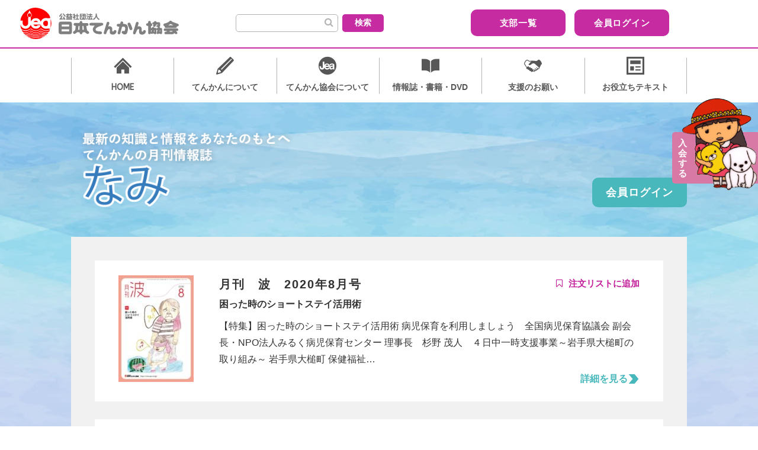

--- FILE ---
content_type: text/html; charset=UTF-8
request_url: https://www.jea-net.jp/nami/page/8
body_size: 11469
content:
<!DOCTYPE html>
<html lang="ja" class="no-js">

<head>
    <meta charset="UTF-8">
    <meta http-equiv="X-UA-Compatible" content="IE=edge">
    <meta name="viewport" content="width=device-width, initial-scale=1">
    <meta name="format-detection" content="telephone=no">
    <link rel="stylesheet" href="https://www.jea-net.jp/wp-content/themes/jea-net220729/css/font-awesome.min.css" media="all">
    <link rel="stylesheet" href="https://www.jea-net.jp/wp-content/themes/jea-net220729/css/common.css" type="text/css" media="all">
    <link href="https://fonts.googleapis.com/css?family=ABeeZee" rel="stylesheet">
    <link rel="preconnect" href="https://fonts.googleapis.com">
    <link rel="preconnect" href="https://fonts.gstatic.com" crossorigin>
    <link href="https://fonts.googleapis.com/css2?family=Quicksand:wght@300;400;500;600;700&family=Zen+Maru+Gothic:wght@300;400;500;700;900&display=swap" rel="stylesheet">
    <meta name='robots' content='index, follow, max-image-preview:large, max-snippet:-1, max-video-preview:-1' />

	<!-- This site is optimized with the Yoast SEO plugin v26.6 - https://yoast.com/wordpress/plugins/seo/ -->
	<title>情報誌「波」 | 公益社団法人 日本てんかん協会</title>
	<link rel="canonical" href="https://www.jea-net.jp/nami/page/8" />
	<link rel="prev" href="https://www.jea-net.jp/nami/page/7" />
	<link rel="next" href="https://www.jea-net.jp/nami/page/9" />
	<meta property="og:locale" content="ja_JP" />
	<meta property="og:type" content="website" />
	<meta property="og:title" content="情報誌「波」 | 公益社団法人 日本てんかん協会" />
	<meta property="og:url" content="https://www.jea-net.jp/nami" />
	<meta property="og:site_name" content="公益社団法人 日本てんかん協会" />
	<meta property="og:image" content="http://www.jea-net.jp/wp-content/uploads/2018/11/slide_img_01_sp.jpg" />
	<meta name="twitter:card" content="summary_large_image" />
	<script type="application/ld+json" class="yoast-schema-graph">{"@context":"https://schema.org","@graph":[{"@type":"CollectionPage","@id":"https://www.jea-net.jp/nami","url":"https://www.jea-net.jp/nami/page/8","name":"情報誌「波」 | 公益社団法人 日本てんかん協会","isPartOf":{"@id":"https://www.jea-net.jp/#website"},"primaryImageOfPage":{"@id":"https://www.jea-net.jp/nami/page/8#primaryimage"},"image":{"@id":"https://www.jea-net.jp/nami/page/8#primaryimage"},"thumbnailUrl":"https://www.jea-net.jp/wp-content/uploads/2025/05/nami-2025.06s-pdf.jpg","breadcrumb":{"@id":"https://www.jea-net.jp/nami/page/8#breadcrumb"},"inLanguage":"ja"},{"@type":"ImageObject","inLanguage":"ja","@id":"https://www.jea-net.jp/nami/page/8#primaryimage","url":"https://www.jea-net.jp/wp-content/uploads/2025/05/nami-2025.06s-pdf.jpg","contentUrl":"https://www.jea-net.jp/wp-content/uploads/2025/05/nami-2025.06s-pdf.jpg","width":453,"height":640,"caption":"nami-2025.06sのサムネイル"},{"@type":"BreadcrumbList","@id":"https://www.jea-net.jp/nami/page/8#breadcrumb","itemListElement":[{"@type":"ListItem","position":1,"name":"ホーム","item":"https://www.jea-net.jp/"},{"@type":"ListItem","position":2,"name":"情報誌「波」"}]},{"@type":"WebSite","@id":"https://www.jea-net.jp/#website","url":"https://www.jea-net.jp/","name":"公益社団法人 日本てんかん協会","description":"","potentialAction":[{"@type":"SearchAction","target":{"@type":"EntryPoint","urlTemplate":"https://www.jea-net.jp/?s={search_term_string}"},"query-input":{"@type":"PropertyValueSpecification","valueRequired":true,"valueName":"search_term_string"}}],"inLanguage":"ja"}]}</script>
	<!-- / Yoast SEO plugin. -->


<link rel="alternate" type="application/rss+xml" title="公益社団法人 日本てんかん協会 &raquo; 情報誌「波」 フィード" href="https://www.jea-net.jp/nami/feed/" />
<link rel='stylesheet' id='wpfp-css' href='https://www.jea-net.jp/wp-content/plugins/wp-favorite-posts/wpfp.css' type='text/css' />
<style id='wp-img-auto-sizes-contain-inline-css' type='text/css'>
img:is([sizes=auto i],[sizes^="auto," i]){contain-intrinsic-size:3000px 1500px}
/*# sourceURL=wp-img-auto-sizes-contain-inline-css */
</style>
<style id='wp-block-library-inline-css' type='text/css'>
:root{--wp-block-synced-color:#7a00df;--wp-block-synced-color--rgb:122,0,223;--wp-bound-block-color:var(--wp-block-synced-color);--wp-editor-canvas-background:#ddd;--wp-admin-theme-color:#007cba;--wp-admin-theme-color--rgb:0,124,186;--wp-admin-theme-color-darker-10:#006ba1;--wp-admin-theme-color-darker-10--rgb:0,107,160.5;--wp-admin-theme-color-darker-20:#005a87;--wp-admin-theme-color-darker-20--rgb:0,90,135;--wp-admin-border-width-focus:2px}@media (min-resolution:192dpi){:root{--wp-admin-border-width-focus:1.5px}}.wp-element-button{cursor:pointer}:root .has-very-light-gray-background-color{background-color:#eee}:root .has-very-dark-gray-background-color{background-color:#313131}:root .has-very-light-gray-color{color:#eee}:root .has-very-dark-gray-color{color:#313131}:root .has-vivid-green-cyan-to-vivid-cyan-blue-gradient-background{background:linear-gradient(135deg,#00d084,#0693e3)}:root .has-purple-crush-gradient-background{background:linear-gradient(135deg,#34e2e4,#4721fb 50%,#ab1dfe)}:root .has-hazy-dawn-gradient-background{background:linear-gradient(135deg,#faaca8,#dad0ec)}:root .has-subdued-olive-gradient-background{background:linear-gradient(135deg,#fafae1,#67a671)}:root .has-atomic-cream-gradient-background{background:linear-gradient(135deg,#fdd79a,#004a59)}:root .has-nightshade-gradient-background{background:linear-gradient(135deg,#330968,#31cdcf)}:root .has-midnight-gradient-background{background:linear-gradient(135deg,#020381,#2874fc)}:root{--wp--preset--font-size--normal:16px;--wp--preset--font-size--huge:42px}.has-regular-font-size{font-size:1em}.has-larger-font-size{font-size:2.625em}.has-normal-font-size{font-size:var(--wp--preset--font-size--normal)}.has-huge-font-size{font-size:var(--wp--preset--font-size--huge)}.has-text-align-center{text-align:center}.has-text-align-left{text-align:left}.has-text-align-right{text-align:right}.has-fit-text{white-space:nowrap!important}#end-resizable-editor-section{display:none}.aligncenter{clear:both}.items-justified-left{justify-content:flex-start}.items-justified-center{justify-content:center}.items-justified-right{justify-content:flex-end}.items-justified-space-between{justify-content:space-between}.screen-reader-text{border:0;clip-path:inset(50%);height:1px;margin:-1px;overflow:hidden;padding:0;position:absolute;width:1px;word-wrap:normal!important}.screen-reader-text:focus{background-color:#ddd;clip-path:none;color:#444;display:block;font-size:1em;height:auto;left:5px;line-height:normal;padding:15px 23px 14px;text-decoration:none;top:5px;width:auto;z-index:100000}html :where(.has-border-color){border-style:solid}html :where([style*=border-top-color]){border-top-style:solid}html :where([style*=border-right-color]){border-right-style:solid}html :where([style*=border-bottom-color]){border-bottom-style:solid}html :where([style*=border-left-color]){border-left-style:solid}html :where([style*=border-width]){border-style:solid}html :where([style*=border-top-width]){border-top-style:solid}html :where([style*=border-right-width]){border-right-style:solid}html :where([style*=border-bottom-width]){border-bottom-style:solid}html :where([style*=border-left-width]){border-left-style:solid}html :where(img[class*=wp-image-]){height:auto;max-width:100%}:where(figure){margin:0 0 1em}html :where(.is-position-sticky){--wp-admin--admin-bar--position-offset:var(--wp-admin--admin-bar--height,0px)}@media screen and (max-width:600px){html :where(.is-position-sticky){--wp-admin--admin-bar--position-offset:0px}}
/*wp_block_styles_on_demand_placeholder:696dcdf620ef4*/
/*# sourceURL=wp-block-library-inline-css */
</style>
<style id='classic-theme-styles-inline-css' type='text/css'>
/*! This file is auto-generated */
.wp-block-button__link{color:#fff;background-color:#32373c;border-radius:9999px;box-shadow:none;text-decoration:none;padding:calc(.667em + 2px) calc(1.333em + 2px);font-size:1.125em}.wp-block-file__button{background:#32373c;color:#fff;text-decoration:none}
/*# sourceURL=/wp-includes/css/classic-themes.min.css */
</style>
<link rel='stylesheet' id='contact-form-7-css' href='https://www.jea-net.jp/wp-content/plugins/contact-form-7/includes/css/styles.css?ver=6.1.4' type='text/css' media='all' />
<script type="text/javascript" src="https://www.jea-net.jp/wp-includes/js/jquery/jquery.min.js?ver=3.7.1" id="jquery-core-js"></script>
<script type="text/javascript" src="https://www.jea-net.jp/wp-includes/js/jquery/jquery-migrate.min.js?ver=3.4.1" id="jquery-migrate-js"></script>
<script type="text/javascript" src="https://www.jea-net.jp/wp-content/plugins/wp-favorite-posts/wpfp.js?ver=6.9" id="wp-favorite-posts-js"></script>

<link rel="icon" href="https://www.jea-net.jp/wp-content/uploads/2018/11/cropped-favicon-32x32.png" sizes="32x32" />
<link rel="icon" href="https://www.jea-net.jp/wp-content/uploads/2018/11/cropped-favicon-192x192.png" sizes="192x192" />
<link rel="apple-touch-icon" href="https://www.jea-net.jp/wp-content/uploads/2018/11/cropped-favicon-180x180.png" />
<meta name="msapplication-TileImage" content="https://www.jea-net.jp/wp-content/uploads/2018/11/cropped-favicon-270x270.png" />
    <!-- ▼ Google Analytics ▼ -->
    <!-- Global site tag (gtag.js) - Google Analytics -->
    <script async src="https://www.googletagmanager.com/gtag/js?id=UA-49530970-1"></script>
    <script>
        window.dataLayer = window.dataLayer || [];

        function gtag() {
            dataLayer.push(arguments);
        }
        gtag('js', new Date());

        gtag('config', 'UA-49530970-1');
    </script>

    <!-- ▲ Google Analytics ▲ -->
</head>

<body class="archive paged post-type-archive post-type-archive-nami paged-8 post-type-paged-8 wp-theme-jea-net220729 page-home">
            <header id="header">
            <div class="header-inner">
                <div class="header-info">
                    <div class="wrapper">
                        <div class="info-logo">
                            <h1 class="unit-logo-01"><a href="https://www.jea-net.jp">公益社団法人 日本てんかん協会</a></h1>
                        </div>
                        <div class="info-search">
                            <form role="search" method="get" id="searchform" class="searchform" action="https://www.jea-net.jp/">
				<div>
					<label class="screen-reader-text" for="s">検索:</label>
					<input type="text" value="" name="s" id="s" />
					<input type="submit" id="searchsubmit" value="検索" />
				</div>
			</form>                        </div>
                        <div class="info-link">
                            <div class="unit-btn-01">
                                <!--<a href="" class="inner-btn"><span>月刊情報誌なみ</span></a>-->
                                <!--<a href="" class="inner-btn"><span>NAMI KIDS</span></a>-->
                                <a href="https://www.jea-net.jp/jea#branch" class="inner-btn">支部一覧</a>
                                                                    <a href="https://www.jea-net.jp/login/" class="inner-btn"><span>会員ログイン</span></a>
                                                            </div>
                        </div>
                        <div class="info-btn"><span></span></div>
                    </div>
                </div>
                <div class="header-nav">
                    <nav id="globalNav" class="nav-main">
                        <div class="nav-inner">
                            <ul>
                                <li class="icon-home"><a href="https://www.jea-net.jp"><span>HOME</span></a></li>
                                <li class="icon-tenkan nav-parent">
                                    <a href="https://www.jea-net.jp/epilepsy/"><span>てんかんについて</span></a>
                                    <ul class="nav-child">
                                        <li><a href="https://www.jea-net.jp/epilepsy/">てんかんとは</a></li>
                                        <li><a href="https://www.jea-net.jp/epilepsy/therapy/">診断と治療</a></li>
                                        <li><a href="https://www.jea-net.jp/epilepsy/spasm/">発作の介助と観察</a></li>
                                        <li><a href="https://www.jea-net.jp/epilepsy/system/">使える制度</a></li>
                                        <li><a href="https://www.jea-net.jp/epilepsy/center/">てんかんセンター・専門医</a></li>
                                        <li><a href="https://www.jea-net.jp/epilepsy/drive/">てんかんと自動車運転</a></li>
                                    </ul>
                                </li>
                                <li class="icon-jea nav-parent">
                                    <a href="https://www.jea-net.jp/jea/"><span>てんかん協会について</span></a>
                                    <ul class="nav-child">
                                        <li><a href="https://www.jea-net.jp/jea/">会長あいさつ</a></li>
                                        <li><a href="https://www.jea-net.jp/jea/#head">てんかん協会とは</a></li>
                                        <li><a href="https://www.jea-net.jp/jea/#branch">支部一覧</a></li>
                                        <li><a href="https://www.jea-net.jp/jea/history/">目的・沿革</a></li>
                                        <li><a href="https://www.jea-net.jp/jea/organization/">組織・財政</a></li>
                                        <li><a href="https://www.jea-net.jp/jea/public/">公益事業</a></li>
                                        <li><a href="https://www.jea-net.jp/jea/consul/">相談事業</a></li>
                                        <li><a href="https://www.jea-net.jp/jea/support/">支援のお願い</a></li>
                                        <li><a href="https://www.jea-net.jp/jea/public/monthly/convention/">全国大会</a></li>
                                        <li><a href="https://www.jea-net.jp/jea/supporters/">サポーター</a></li>
                                    </ul>
                                </li>
                                <li class="icon-publish nav-parent">
                                    <a href="https://www.jea-net.jp/publish/"><span>情報誌・書籍・DVD</span></a>
                                    <ul class="nav-child">
                                        <li><a href="https://www.jea-net.jp/nami/">情報誌「波」</a></li>
                                                                                        <li>
                                                    <a href="https://www.jea-net.jp/book/relation">
                                                        てんかん関連書籍                                                    </a>
                                                </li>
                                                                                <li><a href="https://www.jea-net.jp/book/dvd/">てんかんのDVD</a></li>
                                        <li><a href="https://www.jea-net.jp/order/">注文フォーム</a></li>
                                    </ul>
                                </li>
                                <li class="sp-visible nav-parent">
                                    <a href="https://www.jea-net.jp/nami/"><span>情報誌「波」</span></a>
                                    <ul class="nav-child">
                                        <li><a href="https://www.jea-net.jp/nami/">情報誌一覧</a></li>
                                        <li><a href="https://www.jea-net.jp/login/">マイページ</a></li>
                                    </ul>
                                </li>
                                <li class="sp-visible nav-parent">
                                    <a href="https://www.jea-net.jp/namikids/"><span>NAMI KIDS</span></a>
                                    <ul class="nav-child">
                                        <li class="sp-visible"><a href="https://www.jea-net.jp/namikids/">NAMI KIDS</a></li>
                                        <li><a href="https://www.jea-net.jp/namikids/anime/">てんかんアニメ教室</a></li>
                                        <li><a href="https://www.jea-net.jp/namikids/download/">ダウンロード</a></li>
                                        <li><a href="https://www.jea-net.jp/namikids/movie/">ムービー</a></li>
                                    </ul>
                                </li>
                                <li class="icon-apply nav-parent">
                                    <a href="https://www.jea-net.jp/jea/support/"><span>支援のお願い</span></a>
                                    <ul class="nav-child">
                                        <li><a href="https://www.jea-net.jp/jea/support#money">資金面での援助</a></li>
                                        <li><a href="https://www.jea-net.jp/jea/support#line">あかりちゃんグッズ</a></li>
                                        <li><a href="https://www.jea-net.jp/jea/support#goods">物品などでの支援</a></li>
                                        <li><a href="https://www.jea-net.jp/jea/support#time">時間や労力の提供</a></li>
                                        <li><a href="https://www.jea-net.jp/jea/support#sponsor">団体・企業への協賛による支援</a></li>
                                    </ul>
                                </li>
                                <li class="icon-national"><a href="https://www.jea-net.jp/useful/"><span>お役立ちテキスト</span></a></li>
                                <li class="sp-visible"><a href="https://www.jea-net.jp/order/"><span>書籍注文リスト</span></a></li>
                                                                    <li class="sp-visible"><a href="https://www.jea-net.jp/login/"><span>会員ログイン</span></a></li>
                                                                <li class="sp-visible nav-search">
                                    <form role="search" method="get" id="searchform" class="searchform" action="https://www.jea-net.jp/">
				<div>
					<label class="screen-reader-text" for="s">検索:</label>
					<input type="text" value="" name="s" id="s" />
					<input type="submit" id="searchsubmit" value="検索" />
				</div>
			</form>                                </li>
                            </ul>
                        </div>
                    </nav>
                </div>
                <div class="overlay"></div>
            </div>
        </header>
                <div class="unit-fix-01 pc-visible">
            <a href="https://www.jea-net.jp/join/">
                <div class="image"><img src="https://www.jea-net.jp/wp-content/themes/jea-net220729/img/common/fix_img_01.png" alt="ご入会はコチラから！" class="pc-visible"><img src="https://www.jea-net.jp/wp-content/themes/jea-net220729/img/common/fix_img_01_sp.png" alt="ご入会はコチラから！" class="sp-visible"></div>
                <div class="text"><span>入会する</span></div>
            </a>
        </div>
    <main id="contents">
    <div class="under-wrapper archive nami <br />
<b>Warning</b>:  Undefined variable $post_name in <b>/home/ddx002/jea-net.jp/public_html/wp-content/themes/jea-net220729/archive-nami.php</b> on line <b>18</b><br />
">
        <div class="box-undertitle-03 wrapper" id="undertitle">
    <a href="https://www.jea-net.jp/nami/" class="title">
        <p>最新の知識と情報をあなたのもとへ てんかんの月間情報誌</p>
        <h1>なみ</h1>
    </a>
    <div class="btn unit-btn-01">
                <a href="https://www.jea-net.jp/login/" class="inner-btn"><span>会員ログイン</span></a>
            </div>
</div>
        <div class="under-content">
            <div class="section-nami wrapper">
                                    <div class="box-bg-01">
        <div class="box-article-03">
                            <article>
    <div class="inner-article">
        <figure class="figure">
            <a href="https://www.jea-net.jp/nami/8457">
                <img width="127" height="180" src="https://www.jea-net.jp/wp-content/uploads/2020/07/nami-PDF_2020.8-s-pdf-127x180.jpg" class="attachment-thumb_130x180 size-thumb_130x180 thumb-of-pdf wp-post-image" alt="nami-PDF_2020.8-sのサムネイル" decoding="async" srcset="https://www.jea-net.jp/wp-content/uploads/2020/07/nami-PDF_2020.8-s-pdf-127x180.jpg 127w, https://www.jea-net.jp/wp-content/uploads/2020/07/nami-PDF_2020.8-s-pdf-212x300.jpg 212w, https://www.jea-net.jp/wp-content/uploads/2020/07/nami-PDF_2020.8-s-pdf-270x381.jpg 270w, https://www.jea-net.jp/wp-content/uploads/2020/07/nami-PDF_2020.8-s-pdf.jpg 453w" sizes="(max-width: 127px) 100vw, 127px" />            </a>
        </figure>
        <div class="detail">
            <div class="box-flex-02">
                <a href="https://www.jea-net.jp/nami/8457" class="info">
                    <h3 class="title">
                        月刊　波　2020年8月号                    </h3>
                    <p class="sub">
                        困った時のショートステイ活用術                    </p>
                </a>
                                <div class="box-favorite-01">
                    <span class='wpfp-span'><img src='https://www.jea-net.jp/wp-content/plugins/wp-favorite-posts/img/loading.gif' alt='Loading' title='Loading' class='wpfp-hide wpfp-img' /><a class='wpfp-link' href='?wpfpaction=add&amp;postid=8457' title='Add' rel='nofollow'>Add</a></span>                    <a href="https://www.jea-net.jp/order/" class="wpfp-order"><span>書籍を注文する</span></a>
                </div>
                            </div>
                        <div class="excerpt">
                <p>【特集】困った時のショートステイ活用術 病児保育を利用しましょう　全国病児保育協議会 副会長・NPO法人みるく病児保育センター 理事長　杉野 茂人　 4 日中一時支援事業～岩手県大槌町の取り組み～ 岩手県大槌町 保健福祉&#8230;</p>
            </div>
                        <div class="btn unit-link-01">
                <a href="https://www.jea-net.jp/nami/8457" class="inner-link">詳細を見る</a>
                            </div>
        </div>
    </div>
</article>
                            <article>
    <div class="inner-article">
        <figure class="figure">
            <a href="https://www.jea-net.jp/nami/8269">
                <img width="127" height="180" src="https://www.jea-net.jp/wp-content/uploads/2020/06/nami-PDF_2020.7s-pdf-127x180.jpg" class="attachment-thumb_130x180 size-thumb_130x180 thumb-of-pdf wp-post-image" alt="nami-PDF_2020.7sのサムネイル" decoding="async" srcset="https://www.jea-net.jp/wp-content/uploads/2020/06/nami-PDF_2020.7s-pdf-127x180.jpg 127w, https://www.jea-net.jp/wp-content/uploads/2020/06/nami-PDF_2020.7s-pdf-212x300.jpg 212w, https://www.jea-net.jp/wp-content/uploads/2020/06/nami-PDF_2020.7s-pdf-270x381.jpg 270w, https://www.jea-net.jp/wp-content/uploads/2020/06/nami-PDF_2020.7s-pdf.jpg 453w" sizes="(max-width: 127px) 100vw, 127px" />            </a>
        </figure>
        <div class="detail">
            <div class="box-flex-02">
                <a href="https://www.jea-net.jp/nami/8269" class="info">
                    <h3 class="title">
                        月刊　波　2020年7月号                    </h3>
                    <p class="sub">
                        てんかんは難特集 しい? ～てんかんのむずかしいことをやさしく～                    </p>
                </a>
                                <div class="box-favorite-01">
                    <span class='wpfp-span'><img src='https://www.jea-net.jp/wp-content/plugins/wp-favorite-posts/img/loading.gif' alt='Loading' title='Loading' class='wpfp-hide wpfp-img' /><a class='wpfp-link' href='?wpfpaction=add&amp;postid=8269' title='Add' rel='nofollow'>Add</a></span>                    <a href="https://www.jea-net.jp/order/" class="wpfp-order"><span>書籍を注文する</span></a>
                </div>
                            </div>
                        <div class="excerpt">
                <p>【特集】てんかんは難特集 しい? ～てんかんのむずかしいことをやさしく～ てんかんとはどんな病気か？　 4　てんかんを分類する　 7 てんかんは治るのでしょうか？　 10　おわりに：なぜてんかんは難しい病気なのか？ 10&#8230;</p>
            </div>
                        <div class="btn unit-link-01">
                <a href="https://www.jea-net.jp/nami/8269" class="inner-link">詳細を見る</a>
                            </div>
        </div>
    </div>
</article>
                            <article>
    <div class="inner-article">
        <figure class="figure">
            <a href="https://www.jea-net.jp/nami/8036">
                <img width="127" height="180" src="https://www.jea-net.jp/wp-content/uploads/2020/06/nami-PDF_2020-6-s-pdf-127x180.jpg" class="attachment-thumb_130x180 size-thumb_130x180 thumb-of-pdf wp-post-image" alt="nami-PDF_2020-6-sのサムネイル" decoding="async" srcset="https://www.jea-net.jp/wp-content/uploads/2020/06/nami-PDF_2020-6-s-pdf-127x180.jpg 127w, https://www.jea-net.jp/wp-content/uploads/2020/06/nami-PDF_2020-6-s-pdf-212x300.jpg 212w, https://www.jea-net.jp/wp-content/uploads/2020/06/nami-PDF_2020-6-s-pdf-270x381.jpg 270w, https://www.jea-net.jp/wp-content/uploads/2020/06/nami-PDF_2020-6-s-pdf.jpg 453w" sizes="(max-width: 127px) 100vw, 127px" />            </a>
        </figure>
        <div class="detail">
            <div class="box-flex-02">
                <a href="https://www.jea-net.jp/nami/8036" class="info">
                    <h3 class="title">
                        月刊　波　2020年6月号                    </h3>
                    <p class="sub">
                        学校生活を楽しく過ごす～てんかんの告知を通して～                    </p>
                </a>
                                <div class="box-favorite-01">
                    <span class='wpfp-span'><img src='https://www.jea-net.jp/wp-content/plugins/wp-favorite-posts/img/loading.gif' alt='Loading' title='Loading' class='wpfp-hide wpfp-img' /><a class='wpfp-link' href='?wpfpaction=add&amp;postid=8036' title='Add' rel='nofollow'>Add</a></span>                    <a href="https://www.jea-net.jp/order/" class="wpfp-order"><span>書籍を注文する</span></a>
                </div>
                            </div>
                        <div class="excerpt">
                <p>【特集】学校生活を楽しく過ごす～てんかんの告知を通して～ はじめに 4　学校へのてんかんの伝え方 4　学校でてんかん発作がおきた時の対応 6 学校での服薬管理と坐薬の使用 7　学校生活で注意すること 8 いじめと仲間外れ&#8230;</p>
            </div>
                        <div class="btn unit-link-01">
                <a href="https://www.jea-net.jp/nami/8036" class="inner-link">詳細を見る</a>
                            </div>
        </div>
    </div>
</article>
                            <article>
    <div class="inner-article">
        <figure class="figure">
            <a href="https://www.jea-net.jp/nami/7983">
                <img width="127" height="180" src="https://www.jea-net.jp/wp-content/uploads/2020/05/43th_giansho-pdf-127x180.jpg" class="attachment-thumb_130x180 size-thumb_130x180 thumb-of-pdf wp-post-image" alt="43th_gianshoのサムネイル" decoding="async" srcset="https://www.jea-net.jp/wp-content/uploads/2020/05/43th_giansho-pdf-127x180.jpg 127w, https://www.jea-net.jp/wp-content/uploads/2020/05/43th_giansho-pdf-212x300.jpg 212w, https://www.jea-net.jp/wp-content/uploads/2020/05/43th_giansho-pdf-270x381.jpg 270w, https://www.jea-net.jp/wp-content/uploads/2020/05/43th_giansho-pdf.jpg 453w" sizes="(max-width: 127px) 100vw, 127px" />            </a>
        </figure>
        <div class="detail">
            <div class="box-flex-02">
                <a href="https://www.jea-net.jp/nami/7983" class="info">
                    <h3 class="title">
                        第43回総会議案書                    </h3>
                    <p class="sub">
                                            </p>
                </a>
                                <div class="box-favorite-01">
                    <span class='wpfp-span'><img src='https://www.jea-net.jp/wp-content/plugins/wp-favorite-posts/img/loading.gif' alt='Loading' title='Loading' class='wpfp-hide wpfp-img' /><a class='wpfp-link' href='?wpfpaction=add&amp;postid=7983' title='Add' rel='nofollow'>Add</a></span>                    <a href="https://www.jea-net.jp/order/" class="wpfp-order"><span>書籍を注文する</span></a>
                </div>
                            </div>
                        <div class="excerpt">
                <p>2020年6月21日（日）に開催いたします、第43回総会の議案書です。 お手元に届きました議案書の文字が小さく見難い場合は、こちらをご活用ください。</p>
            </div>
                        <div class="btn unit-link-01">
                <a href="https://www.jea-net.jp/nami/7983" class="inner-link">詳細を見る</a>
                            </div>
        </div>
    </div>
</article>
                            <article>
    <div class="inner-article">
        <figure class="figure">
            <a href="https://www.jea-net.jp/nami/7758">
                <img width="127" height="180" src="https://www.jea-net.jp/wp-content/uploads/2020/04/nami-PDF_2020-5-s-pdf-127x180.jpg" class="attachment-thumb_130x180 size-thumb_130x180 thumb-of-pdf wp-post-image" alt="nami-PDF_2020-5-sのサムネイル" decoding="async" srcset="https://www.jea-net.jp/wp-content/uploads/2020/04/nami-PDF_2020-5-s-pdf-127x180.jpg 127w, https://www.jea-net.jp/wp-content/uploads/2020/04/nami-PDF_2020-5-s-pdf-212x300.jpg 212w, https://www.jea-net.jp/wp-content/uploads/2020/04/nami-PDF_2020-5-s-pdf-270x381.jpg 270w, https://www.jea-net.jp/wp-content/uploads/2020/04/nami-PDF_2020-5-s-pdf.jpg 453w" sizes="(max-width: 127px) 100vw, 127px" />            </a>
        </figure>
        <div class="detail">
            <div class="box-flex-02">
                <a href="https://www.jea-net.jp/nami/7758" class="info">
                    <h3 class="title">
                        月刊　波　2020年5月号                    </h3>
                    <p class="sub">
                        てんかんとの向き合い方を学ぼう～MOSES・famoses～                    </p>
                </a>
                                <div class="box-favorite-01">
                    <span class='wpfp-span'><img src='https://www.jea-net.jp/wp-content/plugins/wp-favorite-posts/img/loading.gif' alt='Loading' title='Loading' class='wpfp-hide wpfp-img' /><a class='wpfp-link' href='?wpfpaction=add&amp;postid=7758' title='Add' rel='nofollow'>Add</a></span>                    <a href="https://www.jea-net.jp/order/" class="wpfp-order"><span>書籍を注文する</span></a>
                </div>
                            </div>
                        <div class="excerpt">
                <p>【特集】てんかんとの向き合い方を学ぼう～MOSES・famoses～ 総 論  MOSES・famosesとは？　4 各論1  静岡てんかん・神経医療センターでの取り組み MOSESプログラム 国立病院機構 静岡てんかん&#8230;</p>
            </div>
                        <div class="btn unit-link-01">
                <a href="https://www.jea-net.jp/nami/7758" class="inner-link">詳細を見る</a>
                            </div>
        </div>
    </div>
</article>
                            <article>
    <div class="inner-article">
        <figure class="figure">
            <a href="https://www.jea-net.jp/nami/7675">
                <img width="127" height="180" src="https://www.jea-net.jp/wp-content/uploads/2020/04/nami-PDF_2020-4-s-pdf-127x180.jpg" class="attachment-thumb_130x180 size-thumb_130x180 thumb-of-pdf wp-post-image" alt="nami-PDF_2020-4-sのサムネイル" decoding="async" srcset="https://www.jea-net.jp/wp-content/uploads/2020/04/nami-PDF_2020-4-s-pdf-127x180.jpg 127w, https://www.jea-net.jp/wp-content/uploads/2020/04/nami-PDF_2020-4-s-pdf-212x300.jpg 212w, https://www.jea-net.jp/wp-content/uploads/2020/04/nami-PDF_2020-4-s-pdf-270x381.jpg 270w, https://www.jea-net.jp/wp-content/uploads/2020/04/nami-PDF_2020-4-s-pdf.jpg 453w" sizes="(max-width: 127px) 100vw, 127px" />            </a>
        </figure>
        <div class="detail">
            <div class="box-flex-02">
                <a href="https://www.jea-net.jp/nami/7675" class="info">
                    <h3 class="title">
                        月刊　波　2020年4月号                    </h3>
                    <p class="sub">
                        てんかんとスティグマ                    </p>
                </a>
                                <div class="box-favorite-01">
                    <span class='wpfp-span'><img src='https://www.jea-net.jp/wp-content/plugins/wp-favorite-posts/img/loading.gif' alt='Loading' title='Loading' class='wpfp-hide wpfp-img' /><a class='wpfp-link' href='?wpfpaction=add&amp;postid=7675' title='Add' rel='nofollow'>Add</a></span>                    <a href="https://www.jea-net.jp/order/" class="wpfp-order"><span>書籍を注文する</span></a>
                </div>
                            </div>
                        <div class="excerpt">
                <p>【特集】てんかんとスティグマ スティグマについて　4　　 てんかんのスティグマと障害受容　8 &lt;連載&gt;ＷＡＶＥ 「一方からの無知」　2 ことばのしおり 264『てんかん患者にみられる精神症状』 （Psycho&#8230;</p>
            </div>
                        <div class="btn unit-link-01">
                <a href="https://www.jea-net.jp/nami/7675" class="inner-link">詳細を見る</a>
                            </div>
        </div>
    </div>
</article>
                            <article>
    <div class="inner-article">
        <figure class="figure">
            <a href="https://www.jea-net.jp/nami/7476">
                <img width="127" height="180" src="https://www.jea-net.jp/wp-content/uploads/2020/02/nami-pdf_2020-3s-pdf-127x180.jpg" class="attachment-thumb_130x180 size-thumb_130x180 thumb-of-pdf wp-post-image" alt="nami-pdf_2020-3sのサムネイル" decoding="async" srcset="https://www.jea-net.jp/wp-content/uploads/2020/02/nami-pdf_2020-3s-pdf-127x180.jpg 127w, https://www.jea-net.jp/wp-content/uploads/2020/02/nami-pdf_2020-3s-pdf-212x300.jpg 212w, https://www.jea-net.jp/wp-content/uploads/2020/02/nami-pdf_2020-3s-pdf-270x381.jpg 270w, https://www.jea-net.jp/wp-content/uploads/2020/02/nami-pdf_2020-3s-pdf.jpg 453w" sizes="(max-width: 127px) 100vw, 127px" />            </a>
        </figure>
        <div class="detail">
            <div class="box-flex-02">
                <a href="https://www.jea-net.jp/nami/7476" class="info">
                    <h3 class="title">
                        月刊　波　2020年3月号                    </h3>
                    <p class="sub">
                        心因性非てんかん性発作ってなーに？                    </p>
                </a>
                                <div class="box-favorite-01">
                    <span class='wpfp-span'><img src='https://www.jea-net.jp/wp-content/plugins/wp-favorite-posts/img/loading.gif' alt='Loading' title='Loading' class='wpfp-hide wpfp-img' /><a class='wpfp-link' href='?wpfpaction=add&amp;postid=7476' title='Add' rel='nofollow'>Add</a></span>                    <a href="https://www.jea-net.jp/order/" class="wpfp-order"><span>書籍を注文する</span></a>
                </div>
                            </div>
                        <div class="excerpt">
                <p>【特集】心因性非てんかん性発作ってなーに？ 心因性非てんかん性発作（PNES）とは　4　　PNESの診断／PNESの治療　5    てんかん発作とPNESの見分け方／どのようなときにPNESを疑うべきか　7 PNESの対&#8230;</p>
            </div>
                        <div class="btn unit-link-01">
                <a href="https://www.jea-net.jp/nami/7476" class="inner-link">詳細を見る</a>
                            </div>
        </div>
    </div>
</article>
                            <article>
    <div class="inner-article">
        <figure class="figure">
            <a href="https://www.jea-net.jp/nami/7324">
                <img width="127" height="180" src="https://www.jea-net.jp/wp-content/uploads/2020/01/2020.2_PDF-1-pdf-127x180.jpg" class="attachment-thumb_130x180 size-thumb_130x180 wp-post-image" alt="" decoding="async" />            </a>
        </figure>
        <div class="detail">
            <div class="box-flex-02">
                <a href="https://www.jea-net.jp/nami/7324" class="info">
                    <h3 class="title">
                        月刊　波　2020年2月号                    </h3>
                    <p class="sub">
                        第46回全国大会 （三重大会）～てんかんの未来が 見え（三重）～る                    </p>
                </a>
                                <div class="box-favorite-01">
                    <span class='wpfp-span'><img src='https://www.jea-net.jp/wp-content/plugins/wp-favorite-posts/img/loading.gif' alt='Loading' title='Loading' class='wpfp-hide wpfp-img' /><a class='wpfp-link' href='?wpfpaction=add&amp;postid=7324' title='Add' rel='nofollow'>Add</a></span>                    <a href="https://www.jea-net.jp/order/" class="wpfp-order"><span>書籍を注文する</span></a>
                </div>
                            </div>
                        <div class="excerpt">
                <p>【特集】第46回全国大会（三重大会） 特別講演1「てんかん診療における日本と世界の新しい動向」4 特別講演2「克服されるべき“てんかん”WHO総会で決議（WHA 68.20）」5 特別講演3「我が国のてんかん対策～てんか&#8230;</p>
            </div>
                        <div class="btn unit-link-01">
                <a href="https://www.jea-net.jp/nami/7324" class="inner-link">詳細を見る</a>
                            </div>
        </div>
    </div>
</article>
                            <article>
    <div class="inner-article">
        <figure class="figure">
            <a href="https://www.jea-net.jp/nami/7133">
                <img width="127" height="180" src="https://www.jea-net.jp/wp-content/uploads/2019/12/nami-pdf_2020-1-s-pdf-127x180.jpg" class="attachment-thumb_130x180 size-thumb_130x180 thumb-of-pdf wp-post-image" alt="nami-pdf_2020-1-sのサムネイル" decoding="async" srcset="https://www.jea-net.jp/wp-content/uploads/2019/12/nami-pdf_2020-1-s-pdf-127x180.jpg 127w, https://www.jea-net.jp/wp-content/uploads/2019/12/nami-pdf_2020-1-s-pdf-212x300.jpg 212w, https://www.jea-net.jp/wp-content/uploads/2019/12/nami-pdf_2020-1-s-pdf-270x381.jpg 270w, https://www.jea-net.jp/wp-content/uploads/2019/12/nami-pdf_2020-1-s-pdf.jpg 453w" sizes="(max-width: 127px) 100vw, 127px" />            </a>
        </figure>
        <div class="detail">
            <div class="box-flex-02">
                <a href="https://www.jea-net.jp/nami/7133" class="info">
                    <h3 class="title">
                        月刊　波　2020年1月号                    </h3>
                    <p class="sub">
                        【新春インタビュー】てんかんのある人を支え続けて～難病治療への挑戦～                    </p>
                </a>
                                <div class="box-favorite-01">
                    <span class='wpfp-span'><img src='https://www.jea-net.jp/wp-content/plugins/wp-favorite-posts/img/loading.gif' alt='Loading' title='Loading' class='wpfp-hide wpfp-img' /><a class='wpfp-link' href='?wpfpaction=add&amp;postid=7133' title='Add' rel='nofollow'>Add</a></span>                    <a href="https://www.jea-net.jp/order/" class="wpfp-order"><span>書籍を注文する</span></a>
                </div>
                            </div>
                        <div class="excerpt">
                <p>【特集】2020新春インタビュー／静岡てんかん・神経医療センター院長 高橋幸利先生 てんかんのある人を支え続けて～難病治療への挑戦～ &lt;連載&gt;ＷＡＶＥ 「一人の会員ができること」 ことばのしおり 261 『精&#8230;</p>
            </div>
                        <div class="btn unit-link-01">
                <a href="https://www.jea-net.jp/nami/7133" class="inner-link">詳細を見る</a>
                            </div>
        </div>
    </div>
</article>
                            <article>
    <div class="inner-article">
        <figure class="figure">
            <a href="https://www.jea-net.jp/nami/7069">
                <img width="127" height="180" src="https://www.jea-net.jp/wp-content/uploads/2019/11/nami_pdf.2019-12s-pdf-127x180.jpg" class="attachment-thumb_130x180 size-thumb_130x180 thumb-of-pdf wp-post-image" alt="nami_pdf.2019-12sのサムネイル" decoding="async" srcset="https://www.jea-net.jp/wp-content/uploads/2019/11/nami_pdf.2019-12s-pdf-127x180.jpg 127w, https://www.jea-net.jp/wp-content/uploads/2019/11/nami_pdf.2019-12s-pdf-212x300.jpg 212w, https://www.jea-net.jp/wp-content/uploads/2019/11/nami_pdf.2019-12s-pdf-270x381.jpg 270w, https://www.jea-net.jp/wp-content/uploads/2019/11/nami_pdf.2019-12s-pdf.jpg 453w" sizes="(max-width: 127px) 100vw, 127px" />            </a>
        </figure>
        <div class="detail">
            <div class="box-flex-02">
                <a href="https://www.jea-net.jp/nami/7069" class="info">
                    <h3 class="title">
                        月刊　波　2019年12月号                    </h3>
                    <p class="sub">
                        ドクター座談会／移行期医療について考える                    </p>
                </a>
                                <div class="box-favorite-01">
                    <span class='wpfp-span'><img src='https://www.jea-net.jp/wp-content/plugins/wp-favorite-posts/img/loading.gif' alt='Loading' title='Loading' class='wpfp-hide wpfp-img' /><a class='wpfp-link' href='?wpfpaction=add&amp;postid=7069' title='Add' rel='nofollow'>Add</a></span>                    <a href="https://www.jea-net.jp/order/" class="wpfp-order"><span>書籍を注文する</span></a>
                </div>
                            </div>
                        <div class="excerpt">
                <p>【特集】ドクター座談会／移行期医療について考える 神奈川県立こども医療センター神経内科　後藤 知英 原クリニック　原 恵子 川崎市立多摩病院小児科、「波」編集委員　宮本 雄策 移行期医療とは？／ 患者と親の不安に向き合う&#8230;</p>
            </div>
                        <div class="btn unit-link-01">
                <a href="https://www.jea-net.jp/nami/7069" class="inner-link">詳細を見る</a>
                            </div>
        </div>
    </div>
</article>
                    </div>
        <div class='wp-pagenavi' role='navigation'>
<a class="page smaller" title="ページ 6" href="https://www.jea-net.jp/nami/page/6">6</a><a class="page smaller" title="ページ 7" href="https://www.jea-net.jp/nami/page/7">7</a><span aria-current='page' class='current'>8</span><a class="page larger" title="ページ 9" href="https://www.jea-net.jp/nami/page/9">9</a><a class="page larger" title="ページ 10" href="https://www.jea-net.jp/nami/page/10">10</a>
</div>    </div>
            </div>
        </div>
    </div>
</main>
<footer id="footer">
            <section class="section-contact">
            <div class="wrapper">
                <div class="box-bg-02">
                    <div class="box-col2-01">
                        <div class="box-map-01">
                            <iframe src="https://www.google.com/maps/embed?pb=!1m18!1m12!1m3!1d658.0795762215827!2d139.7296552024444!3d35.72885965107932!2m3!1f0!2f0!3f0!3m2!1i1024!2i768!4f13.1!3m3!1m2!1s0x60188d744fe0edd7%3A0x6f4f9f8225a3f97d!2z5pel5pys44Gm44KT44GL44KT5Y2U5Lya77yI5YWs55uK77yI56S-77yJ77yJ!5e0!3m2!1sja!2sjp!4v1536299301661" width="420" height="250" frameborder="0" style="border:0" allowfullscreen></iframe>
                        </div>
                        <div class="info">
                            <div class="unit-logo-01"><span>公益社団法人 日本てんかん協会</span></div>
                            <p class="name">波の会 本部事務局</p>
                            <p class="address">〒170-0005<br><span class="iblock">東京都豊島区南大塚 3-43-11</span> <span class="iblock">福祉財団ビル 7F</span></p>
                            <div class="telephone">
                                <p class="tel unit-tel-01"><a href="tel:0332025661">TEL：03-3202-5661</a></p>
                                <p class="fax">FAX：03-3202-7235</p>
                                <p class="email"><img src="https://www.jea-net.jp/wp-content/themes/jea-net220729/img/common/email_text_01.png" alt="email"></p>
                            </div>
                            <!-- <div class="unit-btn-01 t-center sp-visible">
                                <a href="" class="inner-btn"><span>お問い合わせ</span></a>
                            </div> -->
                        </div>
                    </div>
                    <div class="unit-btn-01 btn-large pc-visible">
                        <a href="https://www.jea-net.jp/jea/consul/" class="inner-btn"><span>ご相談はこちら</span></a>
                    </div>
                </div>
            </div>
        </section>
        <section class="section-sitemap">
        <div class="wrapper">
            <ul class="box-list-03">
                <li>
                    <ul class="list-child">
                        <li class="nav-parent">
                            <div class="unit-title-04">てんかんについて</div>
                            <ul class="list-grand">
                                <li><a href="https://www.jea-net.jp/epilepsy">てんかんとは</a></li>
                                <li><a href="https://www.jea-net.jp/epilepsy/therapy">診断と治療</a></li>
                                <li><a href="https://www.jea-net.jp/epilepsy/spasm">発作の介助と観察</a></li>
                                <li><a href="https://www.jea-net.jp/epilepsy/system">使える制度</a></li>
                                <li><a href="https://www.jea-net.jp/epilepsy/center">てんかんセンター・専門医</a></li>
                                <li><a href="https://www.jea-net.jp/epilepsy/drive">てんかんと自動車運転</a></li>
                            </ul>
                        </li>
                        <li class="nav-parent">
                            <div class="unit-title-04">てんかん協会について</div>
                            <ul class="list-grand">
                                <li><a href="https://www.jea-net.jp/jea/">会長あいさつ</a></li>
                                <li><a href="https://www.jea-net.jp/jea#head">てんかん協会とは</a></li>
                                <li><a href="https://www.jea-net.jp/jea#branch">支部一覧</a></li>
                                <li><a href="https://www.jea-net.jp/jea/history">目的・沿革</a></li>
                                <li><a href="https://www.jea-net.jp/jea/organization">組織・財政</a></li>
                                <li>
                                    <a href="https://www.jea-net.jp/jea/public">公益事業</a>
                                    <ul class="list-great">
                                        <li><a href="https://www.jea-net.jp/jea/public/monthly">てんかん月間</a></li>
                                        <li><a href="https://www.jea-net.jp/jea/public/lecture">てんかん基礎講座</a></li>
                                        <li><a href="https://www.jea-net.jp/jea/public/epilepsyday">世界てんかんの日</a></li>
                                    </ul>
                                </li>
                                <li><a href="https://www.jea-net.jp/jea/consul">相談事業</a></li>
                                <li><a href="https://www.jea-net.jp/jea/support">支援のお願い</a></li>
                                <li><a href="https://www.jea-net.jp/jea/supporters/">サポーター</a></li>
                            </ul>
                        </li>
                    </ul>
                </li>
                <li>
                    <ul class="list-child">
                        <li class="nav-parent">
                            <div class="unit-title-04">書籍・DVD</div>
                            <ul class="list-grand">
                                <li>
                                    <a href="https://www.jea-net.jp/publish">てんかん関連書籍</a>
                                    <ul class="list-great">
                                                                                        <li>
                                                    <a href="https://www.jea-net.jp/book/support">
                                                        シリーズ援助の実際                                                    </a>
                                                </li>
                                                                                        <li>
                                                    <a href="https://www.jea-net.jp/book/entering">
                                                        てんかん入門シリーズ                                                    </a>
                                                </li>
                                                                                        <li>
                                                    <a href="https://www.jea-net.jp/book/selection">
                                                        なみセレクション                                                    </a>
                                                </li>
                                                                                        <li>
                                                    <a href="https://www.jea-net.jp/book/dvd">
                                                        てんかんのDVD                                                    </a>
                                                </li>
                                                                            </ul>
                                </li>
                                <li><a href="https://www.jea-net.jp/order">注文フォーム</a></li>
                            </ul>
                        </li>
                        <li class="nav-parent">
                            <div class="unit-title-04">情報誌「波」</div>
                            <ul class="list-grand">
                                <li><a href="https://www.jea-net.jp/nami">情報誌一覧</a></li>
                                <li><a href="https://www.jea-net.jp/login">マイページ</a></li>
                            </ul>
                        </li>
                        <li class="nav-parent">
                            <div class="unit-title-04">NAMI KIDS</div>
                            <ul class="list-grand">
                                <li><a href="https://www.jea-net.jp/namikids/">NAMIKIDSトップ</a></li>
                                <li><a href="https://www.jea-net.jp/namikids/anime">てんかんアニメ教室</a></li>
                                <li><a href="https://www.jea-net.jp/namikids/download">ダウンロード</a></li>
                                <li><a href="https://www.jea-net.jp/namikids/movie">ムービー</a></li>
                            </ul>
                        </li>
                    </ul>
                </li>
                <li>
                    <ul class="list-child">
                        <li><a href="https://www.jea-net.jp/news" class="unit-title-04">お知らせ</a></li>
                        <li><a href="https://www.jea-net.jp/join/" class="unit-title-04">入会申込み</a></li>
                        <li><a href="https://www.jea-net.jp/useful" class="unit-title-04">お役立ちテキスト</a></li>
                        <li><a href="https://www.jea-net.jp/link" class="unit-title-04">リンク集</a></li>
                        <li class="sp-visible"><a href="https://www.jea-net.jp/jea/support/" class="unit-title-04">支援のお願い</a></li>
                        <li class="sp-visible"><a href="https://www.jea-net.jp/order/" class="unit-title-04">書籍注文リスト</a></li>
                                                    <li class="sp-visible"><a href="https://www.jea-net.jp/login/" class="unit-title-04">会員ログイン</a></li>
                                            </ul>
                </li>
                <li class="bnr">
                    <ul class="list-child">
                        <li><a href="https://www.jka-cycle.jp/"><img src="https://www.jea-net.jp/wp-content/themes/jea-net220729/img/common/bnr_img_02.png" alt="競輪とオートレースの補助事業"></a></li>
                        <li><a href="http://jla-takarakuji.or.jp/"><img src="https://www.jea-net.jp/wp-content/themes/jea-net220729/img/common/bnr_img_01.jpg" alt="日本宝くじ協会"></a></li>
                        <li><a href="https://www.wam.go.jp/hp/"><img src="https://www.jea-net.jp/wp-content/themes/jea-net220729/img/common/bnr_img_03.png" alt="WAM助成"></a></li>
                        <li><a href="https://wesley.or.jp/"><img src="https://www.jea-net.jp/wp-content/themes/jea-net220729/img/common/bnr_img_04.png" alt="ウェスレー財団"></a></li>
                        <li><a href="https://www.marubeni.com/jp/sustainability/contribution/"><img src="https://www.jea-net.jp/wp-content/themes/jea-net220729/img/common/bnr_img_06.png" alt="丸紅基金"></a></li>
                    </ul>
                </li>
            </ul>
                            <a href="#header" class="unit-pagetop-01"><span>上へ</span></a>
                    </div>
    </section>
    <div class="section-footlink">
        <div class="wrapper">
            <ul class="link">
                <li><a href="https://www.jea-net.jp/privacy">プライバシーポリシー</a></li>
                <li class="fs13">このホームページへのリンクについては、管理者（本協会本部事務局）までご連絡をお願いします。</li>
            </ul>
        </div>
    </div>
    <div class="copyright">Copyright (C) Japan Epilepsy Association All Rights Reserved.</div>
</footer>
<script type="text/javascript" src="https://www.jea-net.jp/wp-content/themes/jea-net220729/js/modernizr.custom.41001.js"></script>
<!-- <script type="text/javascript" src="https://www.jea-net.jp/wp-content/themes/jea-net220729/js/jquery-1.12.4.min.js"></script> -->
<script type="text/javascript" src="https://www.jea-net.jp/wp-content/themes/jea-net220729/js/jquery-3.6.0.min.js"></script>
<script type="text/javascript" src="https://www.jea-net.jp/wp-content/themes/jea-net220729/js/jquery-migrate-3.3.2.min.js"></script>
<script type="text/javascript" src="https://www.jea-net.jp/wp-content/themes/jea-net220729/js/plugin.js"></script>
<script type="text/javascript" src="https://www.jea-net.jp/wp-content/themes/jea-net220729/js/common.js"></script>
<script type="speculationrules">
{"prefetch":[{"source":"document","where":{"and":[{"href_matches":"/*"},{"not":{"href_matches":["/wp-*.php","/wp-admin/*","/wp-content/uploads/*","/wp-content/*","/wp-content/plugins/*","/wp-content/themes/jea-net220729/*","/*\\?(.+)"]}},{"not":{"selector_matches":"a[rel~=\"nofollow\"]"}},{"not":{"selector_matches":".no-prefetch, .no-prefetch a"}}]},"eagerness":"conservative"}]}
</script>
    <script type="text/javascript">
        document.addEventListener('wpcf7mailsent', function(event) {
            var url = location.href;
            if (url.match(/contact/)) {
                location.href = "/thanks/";
            }
        }, false);
    </script>
<script type="text/javascript" src="https://www.jea-net.jp/wp-includes/js/dist/hooks.min.js?ver=dd5603f07f9220ed27f1" id="wp-hooks-js"></script>
<script type="text/javascript" src="https://www.jea-net.jp/wp-includes/js/dist/i18n.min.js?ver=c26c3dc7bed366793375" id="wp-i18n-js"></script>
<script type="text/javascript" id="wp-i18n-js-after">
/* <![CDATA[ */
wp.i18n.setLocaleData( { 'text direction\u0004ltr': [ 'ltr' ] } );
//# sourceURL=wp-i18n-js-after
/* ]]> */
</script>
<script type="text/javascript" src="https://www.jea-net.jp/wp-content/plugins/contact-form-7/includes/swv/js/index.js?ver=6.1.4" id="swv-js"></script>
<script type="text/javascript" id="contact-form-7-js-translations">
/* <![CDATA[ */
( function( domain, translations ) {
	var localeData = translations.locale_data[ domain ] || translations.locale_data.messages;
	localeData[""].domain = domain;
	wp.i18n.setLocaleData( localeData, domain );
} )( "contact-form-7", {"translation-revision-date":"2025-11-30 08:12:23+0000","generator":"GlotPress\/4.0.3","domain":"messages","locale_data":{"messages":{"":{"domain":"messages","plural-forms":"nplurals=1; plural=0;","lang":"ja_JP"},"This contact form is placed in the wrong place.":["\u3053\u306e\u30b3\u30f3\u30bf\u30af\u30c8\u30d5\u30a9\u30fc\u30e0\u306f\u9593\u9055\u3063\u305f\u4f4d\u7f6e\u306b\u7f6e\u304b\u308c\u3066\u3044\u307e\u3059\u3002"],"Error:":["\u30a8\u30e9\u30fc:"]}},"comment":{"reference":"includes\/js\/index.js"}} );
//# sourceURL=contact-form-7-js-translations
/* ]]> */
</script>
<script type="text/javascript" id="contact-form-7-js-before">
/* <![CDATA[ */
var wpcf7 = {
    "api": {
        "root": "https:\/\/www.jea-net.jp\/wp-json\/",
        "namespace": "contact-form-7\/v1"
    }
};
//# sourceURL=contact-form-7-js-before
/* ]]> */
</script>
<script type="text/javascript" src="https://www.jea-net.jp/wp-content/plugins/contact-form-7/includes/js/index.js?ver=6.1.4" id="contact-form-7-js"></script>
</body>

</html>

--- FILE ---
content_type: text/css
request_url: https://www.jea-net.jp/wp-content/themes/jea-net220729/css/common.css
body_size: 31258
content:
@charset "UTF-8";
@import url("add_dk.css");
html, body, div, span, applet, object, iframe,
h1, h2, h3, h4, h5, h6, p, blockquote, pre,
a, abbr, acronym, address, big, cite, code,
del, dfn, em, img, ins, kbd, q, s, samp,
small, strike, strong, sub, sup, tt, var,
b, u, i, center,
dl, dt, dd, ol, ul, li,
fieldset, form, label, legend,
table, caption, tbody, tfoot, thead, tr, th, td,
article, aside, canvas, details, embed,
figure, figcaption, footer, header, hgroup,
menu, nav, output, ruby, section, summary,
time, mark, audio, video {
  -webkit-box-sizing: border-box;
          box-sizing: border-box;
  margin: 0;
  padding: 0;
  border: 0;
  font-size: 100%;
  font: inherit;
  vertical-align: baseline;
}

article, aside, details, figcaption, figure,
footer, header, hgroup, menu, nav, section {
  display: block;
}

body {
  line-height: 1;
}

ol, ul {
  list-style: none;
}

blockquote, q {
  quotes: none;
}

blockquote:before, blockquote:after,
q:before, q:after {
  content: "";
  content: none;
}

table {
  border-collapse: collapse;
  border-spacing: 0;
}

.cf:after {
  content: "";
  display: block;
  clear: both;
}

/* media query */
body:after {
  content: url(../img/plugin/lightbox/close.png) url(../img/plugin/lightbox/loading.gif) url(../img/plugin/lightbox/prev.png) url(../img/plugin/lightbox/next.png);
  display: none;
}

body.lb-disable-scrolling {
  overflow: hidden;
}

.lightboxOverlay {
  position: absolute;
  top: 0;
  left: 0;
  z-index: 9999;
  background-color: black;
  filter: progid:DXImageTransform.Microsoft.Alpha(Opacity=80);
  opacity: 0.8;
  display: none;
}

.lightbox {
  position: absolute;
  left: 0;
  width: 100%;
  z-index: 10000;
  text-align: center;
  line-height: 0;
  font-weight: normal;
}

.lightbox .lb-image {
  display: block;
  height: auto;
  max-width: inherit;
  border-radius: 3px;
}

.lightbox a img {
  border: none;
}

.lb-outerContainer {
  position: relative;
  background-color: white;
  *zoom: 1;
  width: 250px;
  height: 250px;
  margin: 0 auto;
  border-radius: 4px;
}

.lb-outerContainer:after {
  content: "";
  display: table;
  clear: both;
}

.lb-container {
  padding: 4px;
}

.lb-loader {
  position: absolute;
  top: 43%;
  left: 0;
  height: 25%;
  width: 100%;
  text-align: center;
  line-height: 0;
}

.lb-cancel {
  display: block;
  width: 32px;
  height: 32px;
  margin: 0 auto;
  background: url(../img/plugin/lightbox/loading.gif) no-repeat;
}

.lb-nav {
  position: absolute;
  top: 0;
  left: 0;
  height: 100%;
  width: 100%;
  z-index: 10;
}

.lb-container > .nav {
  left: 0;
}

.lb-nav a {
  outline: none;
  background-image: url("[data-uri]");
}

.lb-prev, .lb-next {
  height: 100%;
  cursor: pointer;
  display: block;
}

.lb-nav a.lb-prev {
  width: 34%;
  left: 0;
  float: left;
  background: url(../img/plugin/lightbox/prev.png) left 48% no-repeat;
  filter: progid:DXImageTransform.Microsoft.Alpha(Opacity=0);
  opacity: 0;
  -webkit-transition: opacity 0.6s;
  transition: opacity 0.6s;
}

.lb-nav a.lb-prev:hover {
  filter: progid:DXImageTransform.Microsoft.Alpha(Opacity=100);
  opacity: 1;
}

.lb-nav a.lb-next {
  width: 64%;
  right: 0;
  float: right;
  background: url(../img/plugin/lightbox/next.png) right 48% no-repeat;
  filter: progid:DXImageTransform.Microsoft.Alpha(Opacity=0);
  opacity: 0;
  -webkit-transition: opacity 0.6s;
  transition: opacity 0.6s;
}

.lb-nav a.lb-next:hover {
  filter: progid:DXImageTransform.Microsoft.Alpha(Opacity=100);
  opacity: 1;
}

.lb-dataContainer {
  margin: 0 auto;
  padding-top: 5px;
  *zoom: 1;
  width: 100%;
  border-bottom-left-radius: 4px;
  border-bottom-right-radius: 4px;
}

.lb-dataContainer:after {
  content: "";
  display: table;
  clear: both;
}

.lb-data {
  padding: 0 4px;
  color: #ccc;
}

.lb-data .lb-details {
  width: 85%;
  float: left;
  text-align: left;
  line-height: 1.1em;
}

.lb-data .lb-caption {
  font-size: 13px;
  font-weight: bold;
  line-height: 1em;
}

.lb-data .lb-number {
  display: block;
  clear: left;
  padding-bottom: 1em;
  font-size: 12px;
  color: #999999;
}

.lb-data .lb-close {
  display: block;
  float: right;
  width: 30px;
  height: 30px;
  background: url(../img/plugin/lightbox/close.png) top right no-repeat;
  text-align: right;
  outline: none;
  filter: progid:DXImageTransform.Microsoft.Alpha(Opacity=70);
  opacity: 0.7;
  -webkit-transition: opacity 0.2s;
  transition: opacity 0.2s;
}

.lb-data .lb-close:hover {
  cursor: pointer;
  filter: progid:DXImageTransform.Microsoft.Alpha(Opacity=100);
  opacity: 1;
}

/*! Lity - v1.6.6 - 2016-04-22
* http://sorgalla.com/lity/
* Copyright (c) 2016 Jan Sorgalla; Licensed MIT */
.lity {
  z-index: 9990;
  position: fixed;
  top: 0;
  right: 0;
  bottom: 0;
  left: 0;
  white-space: nowrap;
  background: #0b0b0b;
  background: rgba(0, 0, 0, 0.9);
  outline: none !important;
  opacity: 0;
  -webkit-transition: opacity 0.3s ease;
  transition: opacity 0.3s ease;
}

.lity.lity-opened {
  opacity: 1;
}

.lity.lity-closed {
  opacity: 0;
}

.lity * {
  -webkit-box-sizing: border-box;
  box-sizing: border-box;
}

.lity-wrap {
  z-index: 9990;
  position: fixed;
  top: 0;
  right: 0;
  bottom: 0;
  left: 0;
  text-align: center;
  outline: none !important;
}

.lity-wrap:before {
  content: "";
  display: inline-block;
  height: 100%;
  vertical-align: middle;
  margin-right: -0.25em;
}

.lity-loader {
  z-index: 9991;
  color: #fff;
  position: absolute;
  top: 50%;
  margin-top: -0.8em;
  width: 100%;
  text-align: center;
  font-size: 14px;
  font-family: Arial, Helvetica, sans-serif;
  opacity: 0;
  -webkit-transition: opacity 0.3s ease;
  transition: opacity 0.3s ease;
}

.lity-loading .lity-loader {
  opacity: 1;
}

.lity-container {
  z-index: 9992;
  position: relative;
  text-align: left;
  vertical-align: middle;
  display: inline-block;
  white-space: normal;
  max-width: 100%;
  max-height: 100%;
  outline: none !important;
}

.lity-content {
  z-index: 9993;
  width: 100%;
  -webkit-transform: scale(1);
  -ms-transform: scale(1);
  transform: scale(1);
  -webkit-transition: -webkit-transform 0.3s ease;
  transition: -webkit-transform 0.3s ease;
  transition: transform 0.3s ease;
  transition: transform 0.3s ease, -webkit-transform 0.3s ease;
}

.lity-loading .lity-content,
.lity-closed .lity-content {
  -webkit-transform: scale(0.8);
  -ms-transform: scale(0.8);
  transform: scale(0.8);
}

.lity-content:after {
  content: "";
  position: absolute;
  left: 0;
  top: 0;
  bottom: 0;
  display: block;
  right: 0;
  width: auto;
  height: auto;
  z-index: -1;
  -webkit-box-shadow: 0 0 8px rgba(0, 0, 0, 0.6);
  box-shadow: 0 0 8px rgba(0, 0, 0, 0.6);
}

.lity-close {
  z-index: 9994;
  width: 35px;
  height: 35px;
  position: fixed;
  right: 0;
  top: 0;
  -webkit-appearance: none;
  cursor: pointer;
  text-decoration: none;
  text-align: center;
  padding: 0;
  color: #fff;
  font-style: normal;
  font-size: 35px;
  font-family: Arial, Baskerville, monospace;
  line-height: 35px;
  text-shadow: 0 1px 2px rgba(0, 0, 0, 0.6);
  border: 0;
  background: none;
  outline: none;
  -webkit-box-shadow: none;
  box-shadow: none;
}

.lity-close::-moz-focus-inner {
  border: 0;
  padding: 0;
}

.lity-close:hover,
.lity-close:focus,
.lity-close:active,
.lity-close:visited {
  text-decoration: none;
  text-align: center;
  padding: 0;
  color: #fff;
  font-style: normal;
  font-size: 35px;
  font-family: Arial, Baskerville, monospace;
  line-height: 35px;
  text-shadow: 0 1px 2px rgba(0, 0, 0, 0.6);
  border: 0;
  background: none;
  outline: none;
  -webkit-box-shadow: none;
  box-shadow: none;
}

.lity-close:active {
  top: 1px;
}

/* Image */
.lity-image img {
  max-width: 100%;
  display: block;
  line-height: 0;
  border: 0;
}

/* iFrame */
.lity-iframe .lity-container {
  width: 100%;
  max-width: 964px;
}

.lity-iframe-container {
  width: 100%;
  height: 0;
  padding-top: 56.25%;
  overflow: auto;
  pointer-events: auto;
  -webkit-transform: translateZ(0);
  transform: translateZ(0);
  -webkit-overflow-scrolling: touch;
}

.lity-iframe-container iframe {
  position: absolute;
  display: block;
  top: 0;
  left: 0;
  width: 100%;
  height: 100%;
  -webkit-box-shadow: 0 0 8px rgba(0, 0, 0, 0.6);
  box-shadow: 0 0 8px rgba(0, 0, 0, 0.6);
  background: #000;
}

.lity-hide {
  display: none;
}

/* Slider */
.slick-slider {
  position: relative;
  display: block;
  -webkit-box-sizing: border-box;
          box-sizing: border-box;
  -webkit-user-select: none;
  -moz-user-select: none;
  -ms-user-select: none;
  user-select: none;
  -webkit-touch-callout: none;
  -khtml-user-select: none;
  -ms-touch-action: pan-y;
  touch-action: pan-y;
  -webkit-tap-highlight-color: transparent;
}

.slick-list {
  position: relative;
  display: block;
  overflow: hidden;
  margin: 0;
  padding: 0;
}

.slick-list:focus {
  outline: none;
}

.slick-list.dragging {
  cursor: pointer;
  cursor: hand;
}

.slick-slider .slick-track,
.slick-slider .slick-list {
  -webkit-transform: translate3d(0, 0, 0);
  -ms-transform: translate3d(0, 0, 0);
  transform: translate3d(0, 0, 0);
}

.slick-track {
  position: relative;
  top: 0;
  left: 0;
  display: block;
  margin-left: auto;
  margin-right: auto;
}

.slick-track:before,
.slick-track:after {
  display: table;
  content: "";
}

.slick-track:after {
  clear: both;
}

.slick-loading .slick-track {
  visibility: hidden;
}

.slick-slide {
  display: none;
  float: left;
  height: 100%;
  min-height: 1px;
}

[dir=rtl] .slick-slide {
  float: right;
}

.slick-slide img {
  display: block;
}

.slick-slide.slick-loading img {
  display: none;
}

.slick-slide.dragging img {
  pointer-events: none;
}

.slick-initialized .slick-slide {
  display: block;
}

.slick-loading .slick-slide {
  visibility: hidden;
}

.slick-vertical .slick-slide {
  display: block;
  height: auto;
  border: 1px solid transparent;
}

.slick-arrow.slick-hidden {
  display: none;
}

html,
body {
  min-width: 1080px;
}
@media screen and (max-width: 768px) {
  html,
  body {
    min-width: inherit;
    min-width: auto;
  }
}

html {
  height: 100%;
  font-size: 62.5%;
}

body {
  height: 100%;
  line-height: 1.7;
  font-size: 16px;
  font-size: 1.6rem;
  font-family: "游ゴシック", "Yu Gothic", YuGothic, "Hiragino Kaku Gothic ProN", "Hiragino Kaku Gothic Pro", "メイリオ", Meiryo, "ＭＳ ゴシック", sans-serif;
  color: #333333;
  -webkit-text-size-adjust: 100%;
}
@media screen and (max-width: 768px) {
  body {
    line-height: 1.5;
    font-size: 14px;
    font-size: 1.4rem;
  }
}

a {
  display: inline-block;
  color: inherit;
  -webkit-transition: all 0.3s linear;
  transition: all 0.3s linear;
  outline: none;
  text-decoration: none;
}
a:visited {
  color: inherit;
}
a:active {
  color: inherit;
}
a:hover {
  opacity: 0.7;
  color: inherit;
}
a:focus {
  outline: none;
}

img {
  display: block;
  max-width: 100%;
  height: auto;
  pointer-events: none;
}

input,
textarea,
select {
  -webkit-box-sizing: border-box;
          box-sizing: border-box;
}

input[type=text]:focus:placeholder,
input[type=email]:focus:placeholder,
input[type=password]:focus:placeholder,
input[type=mail]:focus:placeholder,
input[type=tel]:focus:placeholder {
  color: transparent;
}

input[type=text],
input[type=password],
input[type=email],
input[type=mail],
input[type=tel],
input[type=submit],
textarea,
select {
  margin: 0;
  padding: 0;
  background: none;
  border: none;
  border-radius: 0;
  outline: none;
  -webkit-appearance: none;
     -moz-appearance: none;
          appearance: none;
  padding: 10px 17px;
  border: 1px solid #B3B3B3;
  font-size: 1.6rem;
  line-height: 1.5;
}

input[type=text],
input[type=password],
input[type=email],
input[type=mail],
input[type=tel],
textarea {
  width: 100%;
}

select {
  -webkit-box-sizing: border-box;
          box-sizing: border-box;
  margin: 0;
  padding: 0;
  background: none;
  border: none;
  border-radius: 0;
  outline: none;
  -webkit-appearance: none;
     -moz-appearance: none;
          appearance: none;
  padding: 16px 17px 14px;
  cursor: pointer;
}
@media screen and (max-width: 768px) {
  select {
    padding: 11px 17px 9px;
  }
}
select::-ms-expand {
  display: none;
}

.table-pcfix {
  overflow-x: scroll;
}
.table-pcfix table {
  width: 1040px;
}

table {
  table-layout: fixed;
  width: 100%;
}
@media screen and (max-width: 768px) {
  table.tb-vertical thead {
    display: none;
  }
}
@media screen and (max-width: 768px) {
  table.tb-vertical tr {
    border: 1px solid #D6D6D6;
  }
}
@media screen and (max-width: 768px) {
  table.tb-vertical tr th,
  table.tb-vertical tr td {
    display: block;
    width: 100% !important;
    border: none;
  }
}
@media screen and (max-width: 414px) {
  table.sp-vertical thead {
    display: none;
  }
}
@media screen and (max-width: 414px) {
  table.sp-vertical tr {
    border: 1px solid #D6D6D6;
  }
}
@media screen and (max-width: 414px) {
  table.sp-vertical tr th,
  table.sp-vertical tr td {
    display: block;
    width: 100% !important;
    border: none;
  }
}
table.small tr th,
table.small tr td {
  padding: 10px;
}
@media screen and (max-width: 768px) {
  table.small tr th,
  table.small tr td {
    padding: 7px;
  }
}
table tr th,
table tr td {
  border: 1px solid #D6D6D6;
  vertical-align: top;
  padding: 15px;
  text-align: left;
}
@media screen and (max-width: 768px) {
  table tr th,
  table tr td {
    padding: 10px;
  }
}
table tr th {
  background-color: #E7E7EB;
  font-weight: bold;
}

.fs12 {
  font-size: 1.2rem;
}
@media screen and (max-width: 768px) {
  .fs12 {
    font-size: 1.1rem;
  }
}
@media screen and (max-width: 414px) {
  .fs12 {
    font-size: 1rem;
  }
}

.fs13 {
  font-size: 1.3rem;
}
@media screen and (max-width: 768px) {
  .fs13 {
    font-size: 1.2rem;
  }
}
@media screen and (max-width: 414px) {
  .fs13 {
    font-size: 1.1rem;
  }
}

.fs14 {
  font-size: 1.4rem;
}
@media screen and (max-width: 768px) {
  .fs14 {
    font-size: 1.3rem;
  }
}
@media screen and (max-width: 414px) {
  .fs14 {
    font-size: 1.2rem;
  }
}

.fs15 {
  font-size: 1.5rem;
}
@media screen and (max-width: 768px) {
  .fs15 {
    font-size: 1.4rem;
  }
}
@media screen and (max-width: 414px) {
  .fs15 {
    font-size: 1.3rem;
  }
}

.fs16 {
  font-size: 1.6rem;
}
@media screen and (max-width: 768px) {
  .fs16 {
    font-size: 1.5rem;
  }
}
@media screen and (max-width: 414px) {
  .fs16 {
    font-size: 1.4rem;
  }
}

.fs17 {
  font-size: 1.7rem;
}
@media screen and (max-width: 768px) {
  .fs17 {
    font-size: 1.6rem;
  }
}
@media screen and (max-width: 414px) {
  .fs17 {
    font-size: 1.5rem;
  }
}

.fs18 {
  font-size: 1.8rem;
}
@media screen and (max-width: 768px) {
  .fs18 {
    font-size: 1.7rem;
  }
}
@media screen and (max-width: 414px) {
  .fs18 {
    font-size: 1.6rem;
  }
}

.fs19 {
  font-size: 1.9rem;
}
@media screen and (max-width: 768px) {
  .fs19 {
    font-size: 1.8rem;
  }
}
@media screen and (max-width: 414px) {
  .fs19 {
    font-size: 1.7rem;
  }
}

.fs20 {
  font-size: 2rem;
}
@media screen and (max-width: 768px) {
  .fs20 {
    font-size: 1.9rem;
  }
}
@media screen and (max-width: 414px) {
  .fs20 {
    font-size: 1.8rem;
  }
}

.fs21 {
  font-size: 2.1rem;
}
@media screen and (max-width: 768px) {
  .fs21 {
    font-size: 2rem;
  }
}
@media screen and (max-width: 414px) {
  .fs21 {
    font-size: 1.9rem;
  }
}

.fs22 {
  font-size: 2.2rem;
}
@media screen and (max-width: 768px) {
  .fs22 {
    font-size: 2.1rem;
  }
}
@media screen and (max-width: 414px) {
  .fs22 {
    font-size: 2rem;
  }
}

.fs23 {
  font-size: 2.3rem;
}
@media screen and (max-width: 768px) {
  .fs23 {
    font-size: 2.2rem;
  }
}
@media screen and (max-width: 414px) {
  .fs23 {
    font-size: 2.1rem;
  }
}

.fs24 {
  font-size: 2.4rem;
}
@media screen and (max-width: 768px) {
  .fs24 {
    font-size: 2.3rem;
  }
}
@media screen and (max-width: 414px) {
  .fs24 {
    font-size: 2.2rem;
  }
}

.fs25 {
  font-size: 2.5rem;
}
@media screen and (max-width: 768px) {
  .fs25 {
    font-size: 2.4rem;
  }
}
@media screen and (max-width: 414px) {
  .fs25 {
    font-size: 2.3rem;
  }
}

.fs26 {
  font-size: 2.6rem;
}
@media screen and (max-width: 768px) {
  .fs26 {
    font-size: 2.5rem;
  }
}
@media screen and (max-width: 414px) {
  .fs26 {
    font-size: 2.4rem;
  }
}

.fs27 {
  font-size: 2.7rem;
}
@media screen and (max-width: 768px) {
  .fs27 {
    font-size: 2.6rem;
  }
}
@media screen and (max-width: 414px) {
  .fs27 {
    font-size: 2.5rem;
  }
}

.fs28 {
  font-size: 2.8rem;
}
@media screen and (max-width: 768px) {
  .fs28 {
    font-size: 2.7rem;
  }
}
@media screen and (max-width: 414px) {
  .fs28 {
    font-size: 2.6rem;
  }
}

.fs29 {
  font-size: 2.9rem;
}
@media screen and (max-width: 768px) {
  .fs29 {
    font-size: 2.8rem;
  }
}
@media screen and (max-width: 414px) {
  .fs29 {
    font-size: 2.7rem;
  }
}

.fs30 {
  font-size: 3rem;
}
@media screen and (max-width: 768px) {
  .fs30 {
    font-size: 2.9rem;
  }
}
@media screen and (max-width: 414px) {
  .fs30 {
    font-size: 2.8rem;
  }
}

.font-s12 {
  font-size: 1.2rem !important;
}
@media screen and (max-width: 768px) {
  .font-s12 {
    font-size: 1.1rem !important;
  }
}
@media screen and (max-width: 414px) {
  .font-s12 {
    font-size: 1rem !important;
  }
}

.font-s13 {
  font-size: 1.3rem !important;
}
@media screen and (max-width: 768px) {
  .font-s13 {
    font-size: 1.2rem !important;
  }
}
@media screen and (max-width: 414px) {
  .font-s13 {
    font-size: 1.1rem !important;
  }
}

.font-s14 {
  font-size: 1.4rem !important;
}
@media screen and (max-width: 768px) {
  .font-s14 {
    font-size: 1.3rem !important;
  }
}
@media screen and (max-width: 414px) {
  .font-s14 {
    font-size: 1.2rem !important;
  }
}

.font-s15 {
  font-size: 1.5rem !important;
}
@media screen and (max-width: 768px) {
  .font-s15 {
    font-size: 1.4rem !important;
  }
}
@media screen and (max-width: 414px) {
  .font-s15 {
    font-size: 1.3rem !important;
  }
}

.font-s16 {
  font-size: 1.6rem !important;
}
@media screen and (max-width: 768px) {
  .font-s16 {
    font-size: 1.5rem !important;
  }
}
@media screen and (max-width: 414px) {
  .font-s16 {
    font-size: 1.4rem !important;
  }
}

.font-s17 {
  font-size: 1.7rem !important;
}
@media screen and (max-width: 768px) {
  .font-s17 {
    font-size: 1.6rem !important;
  }
}
@media screen and (max-width: 414px) {
  .font-s17 {
    font-size: 1.5rem !important;
  }
}

.font-s18 {
  font-size: 1.8rem !important;
}
@media screen and (max-width: 768px) {
  .font-s18 {
    font-size: 1.7rem !important;
  }
}
@media screen and (max-width: 414px) {
  .font-s18 {
    font-size: 1.6rem !important;
  }
}

.font-s19 {
  font-size: 1.9rem !important;
}
@media screen and (max-width: 768px) {
  .font-s19 {
    font-size: 1.8rem !important;
  }
}
@media screen and (max-width: 414px) {
  .font-s19 {
    font-size: 1.7rem !important;
  }
}

.font-s20 {
  font-size: 2rem !important;
}
@media screen and (max-width: 768px) {
  .font-s20 {
    font-size: 1.9rem !important;
  }
}
@media screen and (max-width: 414px) {
  .font-s20 {
    font-size: 1.8rem !important;
  }
}

.font-s21 {
  font-size: 2.1rem !important;
}
@media screen and (max-width: 768px) {
  .font-s21 {
    font-size: 2rem !important;
  }
}
@media screen and (max-width: 414px) {
  .font-s21 {
    font-size: 1.9rem !important;
  }
}

.font-s22 {
  font-size: 2.2rem !important;
}
@media screen and (max-width: 768px) {
  .font-s22 {
    font-size: 2.1rem !important;
  }
}
@media screen and (max-width: 414px) {
  .font-s22 {
    font-size: 2rem !important;
  }
}

.font-s23 {
  font-size: 2.3rem !important;
}
@media screen and (max-width: 768px) {
  .font-s23 {
    font-size: 2.2rem !important;
  }
}
@media screen and (max-width: 414px) {
  .font-s23 {
    font-size: 2.1rem !important;
  }
}

.font-s24 {
  font-size: 2.4rem !important;
}
@media screen and (max-width: 768px) {
  .font-s24 {
    font-size: 2.3rem !important;
  }
}
@media screen and (max-width: 414px) {
  .font-s24 {
    font-size: 2.2rem !important;
  }
}

.font-s25 {
  font-size: 2.5rem !important;
}
@media screen and (max-width: 768px) {
  .font-s25 {
    font-size: 2.4rem !important;
  }
}
@media screen and (max-width: 414px) {
  .font-s25 {
    font-size: 5vw !important;
  }
}

.font-s26 {
  font-size: 2.6rem !important;
}
@media screen and (max-width: 768px) {
  .font-s26 {
    font-size: 2.5rem !important;
  }
}
@media screen and (max-width: 414px) {
  .font-s26 {
    font-size: 2.4rem !important;
  }
}

.font-s27 {
  font-size: 2.7rem !important;
}
@media screen and (max-width: 768px) {
  .font-s27 {
    font-size: 2.6rem !important;
  }
}
@media screen and (max-width: 414px) {
  .font-s27 {
    font-size: 2.5rem !important;
  }
}

.font-s28 {
  font-size: 2.8rem !important;
}
@media screen and (max-width: 768px) {
  .font-s28 {
    font-size: 2.7rem !important;
  }
}
@media screen and (max-width: 414px) {
  .font-s28 {
    font-size: 2.6rem !important;
  }
}

.font-s29 {
  font-size: 2.9rem !important;
}
@media screen and (max-width: 768px) {
  .font-s29 {
    font-size: 2.8rem !important;
  }
}
@media screen and (max-width: 414px) {
  .font-s29 {
    font-size: 2.7rem !important;
  }
}

.font-s30 {
  font-size: 3rem !important;
}
@media screen and (max-width: 768px) {
  .font-s30 {
    font-size: 2.9rem !important;
  }
}
@media screen and (max-width: 414px) {
  .font-s30 {
    font-size: 2.8rem !important;
  }
}

.fw-bold {
  font-weight: bold;
  -webkit-font-smoothing: antialiased;
  -moz-osx-font-smoothing: grayscale;
}

.fc-red {
  color: #ff0000;
}

.fc-gray {
  color: #808080;
}

.fc-purple {
  color: #c41d99;
}

.fc-orange {
  color: #e64020;
}

.t-center {
  text-align: center;
}
.t-center img {
  margin-left: auto;
  margin-right: auto;
}

.t-left {
  text-align: left;
}

.t-right {
  text-align: right;
}

.txt-center {
  text-align: center !important;
}

.txt-left {
  text-align: left !important;
}

.txt-right {
  text-align: right !important;
}

.item-center {
  -webkit-box-align: center;
      -ms-flex-align: center;
          align-items: center;
}

.block {
  display: block;
}

.iblock {
  display: inline-block;
}

.inline {
  display: inline;
}

.pc-block {
  display: block;
}
@media screen and (max-width: 768px) {
  .pc-block {
    display: none;
  }
}

.pc-iblock {
  display: inline-block;
}
@media screen and (max-width: 768px) {
  .pc-iblock {
    display: none;
  }
}

.sp-block {
  display: none;
}
@media screen and (max-width: 768px) {
  .sp-block {
    display: block;
  }
}

.sp-iblock {
  display: none;
}
@media screen and (max-width: 768px) {
  .sp-iblock {
    display: inline-block;
  }
}

@media screen and (min-width: 769px) {
  .sp-visible {
    display: none !important;
  }
}

@media screen and (max-width: 768px) {
  .pc-visible {
    display: none !important;
  }
}

@media screen and (min-width: 426px) {
  .mb-l-visible {
    display: none !important;
  }
}

@media screen and (min-width: 415px) {
  .mb-visible {
    display: none !important;
  }
}

@media screen and (max-width: 414px) {
  .tb-visible {
    display: none !important;
  }
}

@media screen and (min-width: 769px) {
  .mt-40 {
    margin-top: -40px !important;
  }
}

@media screen and (min-width: 769px) {
  .mt-80 {
    margin-top: -80px !important;
  }
}

@media screen and (min-width: 769px) {
  .mt-90 {
    margin-top: -90px !important;
  }
}

@media screen and (min-width: 769px) {
  .mt-210 {
    margin-top: -210px !important;
  }
}

@media screen and (min-width: 769px) {
  .mt-260 {
    margin-top: -260px !important;
  }
}

.mt5 {
  margin-top: 5px !important;
}
@media screen and (max-width: 414px) {
  .mt5 {
    margin-top: 3px !important;
  }
}

.mt10 {
  margin-top: 10px !important;
}
@media screen and (max-width: 414px) {
  .mt10 {
    margin-top: 5px !important;
  }
}

.mt15 {
  margin-top: 15px !important;
}
@media screen and (max-width: 414px) {
  .mt15 {
    margin-top: 8px !important;
  }
}

.mt20 {
  margin-top: 20px !important;
}
@media screen and (max-width: 414px) {
  .mt20 {
    margin-top: 10px !important;
  }
}

.mt25 {
  margin-top: 25px !important;
}
@media screen and (max-width: 414px) {
  .mt25 {
    margin-top: 13px !important;
  }
}

.mt30 {
  margin-top: 30px !important;
}
@media screen and (max-width: 414px) {
  .mt30 {
    margin-top: 15px !important;
  }
}

.mt35 {
  margin-top: 35px !important;
}
@media screen and (max-width: 414px) {
  .mt35 {
    margin-top: 18px !important;
  }
}

.mt40 {
  margin-top: 40px !important;
}
@media screen and (max-width: 414px) {
  .mt40 {
    margin-top: 20px !important;
  }
}

.mt45 {
  margin-top: 45px !important;
}
@media screen and (max-width: 414px) {
  .mt45 {
    margin-top: 23px !important;
  }
}

.mt50 {
  margin-top: 50px !important;
}
@media screen and (max-width: 414px) {
  .mt50 {
    margin-top: 25px !important;
  }
}

.mt55 {
  margin-top: 55px !important;
}
@media screen and (max-width: 414px) {
  .mt55 {
    margin-top: 27px !important;
  }
}

.mt70 {
  margin-top: 70px !important;
}
@media screen and (max-width: 414px) {
  .mt70 {
    margin-top: 35px !important;
  }
}

.mt80 {
  margin-top: 80px !important;
}
@media screen and (max-width: 414px) {
  .mt80 {
    margin-top: 40px !important;
  }
}

.mb5 {
  margin-bottom: 5px !important;
}
@media screen and (max-width: 414px) {
  .mb5 {
    margin-bottom: 3px !important;
  }
}

.mb10 {
  margin-bottom: 10px !important;
}
@media screen and (max-width: 414px) {
  .mb10 {
    margin-bottom: 5px !important;
  }
}

.mb15 {
  margin-bottom: 15px !important;
}
@media screen and (max-width: 414px) {
  .mb15 {
    margin-bottom: 8px !important;
  }
}

.mb20 {
  margin-bottom: 20px !important;
}
@media screen and (max-width: 414px) {
  .mb20 {
    margin-bottom: 10px !important;
  }
}

.mb25 {
  margin-bottom: 25px !important;
}
@media screen and (max-width: 414px) {
  .mb25 {
    margin-bottom: 13px !important;
  }
}

.mb30 {
  margin-bottom: 30px !important;
}
@media screen and (max-width: 414px) {
  .mb30 {
    margin-bottom: 15px !important;
  }
}

.mb35 {
  margin-bottom: 35px !important;
}
@media screen and (max-width: 414px) {
  .mb35 {
    margin-bottom: 18px !important;
  }
}

.mb40 {
  margin-bottom: 40px !important;
}
@media screen and (max-width: 414px) {
  .mb40 {
    margin-bottom: 20px !important;
  }
}

.mb45 {
  margin-bottom: 45px !important;
}
@media screen and (max-width: 414px) {
  .mb45 {
    margin-bottom: 23px !important;
  }
}

.mb50 {
  margin-bottom: 50px !important;
}
@media screen and (max-width: 414px) {
  .mb50 {
    margin-bottom: 25px !important;
  }
}

.ml5 {
  margin-left: 5px !important;
}
@media screen and (max-width: 414px) {
  .ml5 {
    margin-left: 3px !important;
  }
}

.ml10 {
  margin-left: 10px !important;
}
@media screen and (max-width: 414px) {
  .ml10 {
    margin-left: 5px !important;
  }
}

.ml15 {
  margin-left: 15px !important;
}
@media screen and (max-width: 414px) {
  .ml15 {
    margin-left: 8px !important;
  }
}

.ml20 {
  margin-left: 20px !important;
}
@media screen and (max-width: 414px) {
  .ml20 {
    margin-left: 10px !important;
  }
}

.ml25 {
  margin-left: 25px !important;
}
@media screen and (max-width: 414px) {
  .ml25 {
    margin-left: 13px !important;
  }
}

.ml30 {
  margin-left: 30px !important;
}
@media screen and (max-width: 414px) {
  .ml30 {
    margin-left: 15px !important;
  }
}

.ml35 {
  margin-left: 35px !important;
}
@media screen and (max-width: 414px) {
  .ml35 {
    margin-left: 18px !important;
  }
}

.ml40 {
  margin-left: 40px !important;
}
@media screen and (max-width: 414px) {
  .ml40 {
    margin-left: 20px !important;
  }
}

.ml45 {
  margin-left: 45px !important;
}
@media screen and (max-width: 414px) {
  .ml45 {
    margin-left: 23px !important;
  }
}

.ml50 {
  margin-left: 50px !important;
}
@media screen and (max-width: 414px) {
  .ml50 {
    margin-left: 25px !important;
  }
}

.mr5 {
  margin-right: 5px !important;
}
@media screen and (max-width: 414px) {
  .mr5 {
    margin-right: 3px !important;
  }
}

.mr10 {
  margin-right: 10px !important;
}
@media screen and (max-width: 414px) {
  .mr10 {
    margin-right: 5px !important;
  }
}

.mr15 {
  margin-right: 15px !important;
}
@media screen and (max-width: 414px) {
  .mr15 {
    margin-right: 8px !important;
  }
}

.mr20 {
  margin-right: 20px !important;
}
@media screen and (max-width: 414px) {
  .mr20 {
    margin-right: 10px !important;
  }
}

.mr25 {
  margin-right: 25px !important;
}
@media screen and (max-width: 414px) {
  .mr25 {
    margin-right: 13px !important;
  }
}

.mr30 {
  margin-right: 30px !important;
}
@media screen and (max-width: 414px) {
  .mr30 {
    margin-right: 15px !important;
  }
}

.mr35 {
  margin-right: 35px !important;
}
@media screen and (max-width: 414px) {
  .mr35 {
    margin-right: 18px !important;
  }
}

.mr40 {
  margin-right: 40px !important;
}
@media screen and (max-width: 414px) {
  .mr40 {
    margin-right: 20px !important;
  }
}

.mr45 {
  margin-right: 45px !important;
}
@media screen and (max-width: 414px) {
  .mr45 {
    margin-right: 23px !important;
  }
}

.mr50 {
  margin-right: 50px !important;
}
@media screen and (max-width: 414px) {
  .mr50 {
    margin-right: 25px !important;
  }
}

.mtb20 {
  margin-top: 20px !important;
  margin-bottom: 20px !important;
}

.mtb30 {
  margin-top: 30px !important;
  margin-bottom: 30px !important;
}

.mtb40 {
  margin-top: 40px !important;
  margin-bottom: 40px !important;
}

.telephone a {
  cursor: default;
}

.wrapper {
  width: 1040px;
  margin-left: auto;
  margin-right: auto;
}
@media screen and (max-width: 768px) {
  .wrapper {
    width: 100%;
    padding-left: 15px;
    padding-right: 15px;
  }
}

#pageTop {
  z-index: 400;
  position: fixed;
  bottom: 0;
  right: 0;
  width: 60px;
  height: 60px;
}
@media screen and (max-width: 768px) {
  #pageTop {
    bottom: 0;
    right: 0;
    width: 45px;
    height: 45px;
  }
}
#pageTop a {
  display: block;
  width: 100%;
  height: 100%;
  background-color: #000000;
  color: #ffffff;
}
#pageTop a:before {
  display: block;
  position: absolute;
  top: 50%;
  left: 0;
  -webkit-transform: translateY(-59%);
      -ms-transform: translateY(-59%);
          transform: translateY(-59%);
  width: 100%;
  content: "\f077";
  font-family: FontAwesome;
  font-size: 2.4rem;
  text-align: center;
  line-height: 1;
}
@media screen and (max-width: 768px) {
  #pageTop a:before {
    font-size: 2rem;
  }
}
#pageTop a:hover {
  opacity: 0.5;
}

/*icomoon*/
@font-face {
  font-family: "icomoon";
  src: url("../fonts/icomoon.eot?nyyfrl");
  src: url("../fonts/icomoon.eot?nyyfrl#iefix") format("embedded-opentype"), url("../fonts/icomoon.ttf?nyyfrl") format("truetype"), url("../fonts/icomoon.woff?nyyfrl") format("woff"), url("../fonts/icomoon.svg?nyyfrl#icomoon") format("svg");
  font-weight: normal;
  font-style: normal;
}
.box-colomn-01 {
  display: -webkit-box;
  display: -ms-flexbox;
  display: flex;
  -ms-flex-wrap: wrap;
      flex-wrap: wrap;
}
.box-colomn-01.pc-col02 .colomn-inner {
  width: 50%;
  margin-top: 15px;
}
.box-colomn-01.pc-col03 .colomn-inner {
  width: 32%;
  margin-top: 15px;
}
.box-colomn-01.pc-col03 .colomn-inner:nth-of-type(3n+2) {
  margin-right: 2%;
  margin-left: 2%;
}
@media screen and (max-width: 768px) {
  .box-colomn-01.tb-col01 .colomn-inner {
    width: 100%;
    margin-top: 20px;
    padding-left: 0 !important;
    padding-right: 0 !important;
  }
}
@media screen and (max-width: 414px) {
  .box-colomn-01.tb-col01 .colomn-inner {
    margin-top: 15px;
  }
}
@media screen and (max-width: 768px) {
  .box-colomn-01.tb-col01 .colomn-inner:first-child {
    margin-top: 0;
  }
}
@media screen and (max-width: 768px) {
  .box-colomn-01.tb-col02 .colomn-inner {
    width: 48%;
    margin-top: 15px;
  }
}
@media screen and (max-width: 768px) {
  .box-colomn-01.tb-col02 .colomn-inner:nth-of-type(odd) {
    margin-left: 0;
    margin-right: 2%;
  }
}
@media screen and (max-width: 768px) {
  .box-colomn-01.tb-col02 .colomn-inner:nth-of-type(even) {
    margin-left: 2%;
    margin-right: 0;
  }
}
.box-colomn-01.tb-col02 .colomn-inner:first-child {
  margin-top: 0;
}
@media screen and (max-width: 768px) {
  .box-colomn-01.tb-col02 .colomn-inner:first-child {
    margin-top: 15px;
  }
}
@media screen and (max-width: 414px) {
  .box-colomn-01.sp-col01 .colomn-inner {
    width: 100%;
    margin-top: 15px;
    padding-left: 0 !important;
    padding-right: 0 !important;
  }
}
@media screen and (max-width: 414px) {
  .box-colomn-01.sp-col01 .colomn-inner:nth-of-type(odd) {
    margin-top: 15px;
    margin-left: 0;
    margin-right: 0;
  }
}
@media screen and (max-width: 414px) {
  .box-colomn-01.sp-col01 .colomn-inner:nth-of-type(even) {
    margin-top: 15px;
    margin-left: 0;
    margin-right: 0;
  }
}
@media screen and (max-width: 414px) {
  .box-colomn-01.sp-col01 .colomn-inner:first-child {
    margin-top: 0;
  }
}
@media screen and (max-width: 768px) {
  .box-colomn-01 .colomn-inner figure img {
    width: 100%;
  }
}

.box-pagenation-01 {
  text-align: center;
  font-size: 1.5rem;
  line-height: 1;
  color: #333333;
}
@media screen and (max-width: 768px) {
  .box-pagenation-01 {
    font-size: 1.4rem;
  }
}
@media screen and (max-width: 414px) {
  .box-pagenation-01 {
    font-size: 1.2rem;
  }
}
.box-pagenation-01 > span {
  display: inline-block;
  margin: 0 6px;
}
.box-pagenation-01 a {
  padding: 12px 26px 11px;
  border: 1px solid #333333;
  color: inherit;
}
@media screen and (max-width: 768px) {
  .box-pagenation-01 a {
    padding: 10px 22px 10px;
  }
}
@media screen and (max-width: 414px) {
  .box-pagenation-01 a {
    padding: 8px 10px 7px;
  }
}
.box-pagenation-01 a:hover {
  opacity: 1;
  color: #ffffff;
  background-color: #333333;
}
.box-pagenation-01 .prev a:before {
  content: "<";
  margin-right: 10px;
}
@media screen and (max-width: 768px) {
  .box-pagenation-01 .prev a:before {
    margin-right: 5px;
  }
}
.box-pagenation-01 .next a:after {
  content: ">";
  margin-left: 10px;
}
@media screen and (max-width: 768px) {
  .box-pagenation-01 .next a:after {
    margin-left: 5px;
  }
}

.box-404 {
  text-align: center;
}
.box-404 .title-wrap .title {
  display: block;
  font-weight: bold;
  font-size: 4.5rem;
  letter-spacing: 0.1em;
  line-height: 1;
}
@media screen and (max-width: 768px) {
  .box-404 .title-wrap .title {
    font-size: 2.5rem;
  }
}
.box-404 .title-wrap .catch {
  display: block;
  margin-top: 5px;
}
.box-404 p {
  margin-top: 25px;
}
@media screen and (max-width: 768px) {
  .box-404 p {
    margin-top: 15px;
  }
}
.box-404 .unit-link-01 {
  margin-top: 25px;
}
@media screen and (max-width: 768px) {
  .box-404 .unit-link-01 {
    margin-top: 15px;
  }
}

.box-undertitle-01 .title-wrap {
  position: relative;
  width: 100%;
  height: 300px;
  background: url(../img/title/title_default.jpg) no-repeat center center transparent;
  background-size: cover;
}
@media screen and (max-width: 768px) {
  .box-undertitle-01 .title-wrap {
    height: 250px;
  }
}
@media screen and (max-width: 414px) {
  .box-undertitle-01 .title-wrap {
    height: 200px;
  }
}
.box-undertitle-01 .title-wrap.color-white {
  color: #ffffff;
}
.box-undertitle-01 .title-wrap.color-white .title {
  border-color: #ffffff;
}
.box-undertitle-01 .title-wrap .title-inner {
  display: inline-block;
  position: absolute;
  top: 50%;
  left: 50%;
  -webkit-transform: translate(-50%, -50%);
      -ms-transform: translate(-50%, -50%);
          transform: translate(-50%, -50%);
}
@media screen and (max-width: 768px) {
  .box-undertitle-01 .title-wrap .title-inner {
    -webkit-transform: translate(-50%, -50%);
        -ms-transform: translate(-50%, -50%);
            transform: translate(-50%, -50%);
  }
}
.box-undertitle-01 .title-wrap .title {
  padding: 25px 47px;
  font-size: 3rem;
  letter-spacing: 0.1em;
  white-space: nowrap;
}
@media screen and (max-width: 768px) {
  .box-undertitle-01 .title-wrap .title {
    padding: 15px 25px;
    font-size: 2.4rem;
  }
}
@media screen and (max-width: 414px) {
  .box-undertitle-01 .title-wrap .title {
    padding: 10px;
    font-size: 2rem;
  }
}
.box-undertitle-01 .title-wrap .ruby {
  display: block;
  font-size: 1.2rem;
  font-style: italic;
  letter-spacing: 0.1em;
  text-align: center;
}
@media screen and (max-width: 768px) {
  .box-undertitle-01 .title-wrap .ruby {
    font-size: 0.9rem;
  }
}

.box-form-01 dl {
  display: -webkit-box;
  display: -ms-flexbox;
  display: flex;
  -webkit-box-pack: justify;
      -ms-flex-pack: justify;
          justify-content: space-between;
  padding: 19px 0 18px;
  border-top: 1px solid #D6D6D6;
}
@media screen and (max-width: 768px) {
  .box-form-01 dl {
    -ms-flex-wrap: wrap;
        flex-wrap: wrap;
  }
}
.box-form-01 dl:first-child {
  border-top: none;
  padding-top: 0;
}
.box-form-01 dl dt {
  width: 210px;
  padding-top: 10px;
}
@media screen and (max-width: 768px) {
  .box-form-01 dl dt {
    width: 100%;
    padding-top: 0;
  }
}
.box-form-01 dl dd {
  width: calc(100% - 210px);
}
@media screen and (max-width: 768px) {
  .box-form-01 dl dd {
    width: 100%;
    margin-top: 10px;
  }
}
.box-form-01 .required:after {
  display: inline-block;
  content: "必須";
  min-width: 40px;
  margin-left: 12px;
  padding: 2px 5px 0;
  border-radius: 3px;
  background-color: #C62BA2;
  font-size: 1.2rem;
  text-align: center;
  color: #ffffff;
}
.box-form-01 .telephone-wrap input[type=text] {
  width: 160px;
}
@media screen and (max-width: 768px) {
  .box-form-01 .telephone-wrap input[type=text] {
    width: 65px;
  }
}
.box-form-01 .telephone-wrap > span:after {
  content: "-";
  display: inline-block;
  margin: 0 7px;
}
.box-form-01 .telephone-wrap > span:last-child:after {
  display: none;
}
.box-form-01 textarea {
  height: 180px;
}
.box-form-01 .unit-btn-01 {
  margin-top: 40px;
}
@media screen and (max-width: 768px) {
  .box-form-01 .unit-btn-01 {
    margin-top: 20px;
  }
}

.box-thanks-01 {
  text-align: center;
}
.box-thanks-01 .title-wrap {
  display: block;
  font-size: 3rem;
  line-height: 1;
}
@media screen and (max-width: 768px) {
  .box-thanks-01 .title-wrap {
    font-size: 2.5rem;
  }
}
.box-thanks-01 p {
  margin-top: 25px;
}
@media screen and (max-width: 768px) {
  .box-thanks-01 p {
    margin-top: 15px;
  }
}
.box-thanks-01 .unit-link-01 {
  margin-top: 25px;
}
@media screen and (max-width: 768px) {
  .box-thanks-01 .unit-link-01 {
    margin-top: 15px;
  }
}

.box-blogdetail-01 > * {
  margin-top: 20px;
}
@media screen and (max-width: 768px) {
  .box-blogdetail-01 > * {
    margin-top: 15px;
  }
}
@media screen and (max-width: 414px) {
  .box-blogdetail-01 > * {
    margin-top: 10px;
  }
}
.box-blogdetail-01 > *:first-child {
  margin-top: 0;
}
.box-blogdetail-01 h1 {
  font-size: 3rem;
  padding-bottom: 10px;
  border-bottom: 1px solid #b2b2b2;
}
@media screen and (max-width: 480px) {
  .box-blogdetail-01 h1 {
    font-size: 6.5vw;
  }
}
.box-blogdetail-01 h2 {
  display: block;
  font-size: 2.8rem;
  letter-spacing: 0.05em;
}
@media screen and (max-width: 480px) {
  .box-blogdetail-01 h2 {
    font-size: 6vw;
  }
}
.box-blogdetail-01 h2::after {
  content: "";
  display: table;
  width: 60px;
  height: 10px;
  background-image: radial-gradient(#C62BA2 25%, transparent 35%);
  background-size: 22.5px 22.5px;
  background-position: 20px 16.5px;
  margin-top: 10px;
}
.box-blogdetail-01 h3 {
  position: relative;
  padding: 18px 45px 21px;
  font-size: 2.3rem;
  letter-spacing: 0.025em;
  line-height: 1.5;
  color: #4d4d4d;
  background: #f1f1f1;
}
@media screen and (max-width: 480px) {
  .box-blogdetail-01 h3 {
    padding: 12px 20px 15px;
    font-size: 5vw;
  }
}
.box-blogdetail-01 h3::after {
  content: "";
  position: absolute;
  bottom: 0;
  left: 0;
  display: block;
  width: 100%;
  height: 5px;
  background: -webkit-gradient(linear, left top, right top, color-stop(50%, #e6a6c4), color-stop(50%, #d878a5));
  background: linear-gradient(90deg, #e6a6c4 50%, #d878a5 50%);
}
.box-blogdetail-01 h4 {
  display: block;
  padding: 5px 20px;
  border-radius: 7.5px;
  background: #e6a6c4;
  font-size: 1.8rem;
  letter-spacing: 0.05em;
  color: #fff;
}
@media screen and (max-width: 480px) {
  .box-blogdetail-01 h4 {
    font-size: 4.5vw;
  }
}
.box-blogdetail-01 h5 {
  font-size: 2rem;
}
@media screen and (max-width: 480px) {
  .box-blogdetail-01 h5 {
    font-size: 4.25vw;
  }
}
.box-blogdetail-01 h6 {
  font-size: 1.8rem;
  color: #d878a5;
}
@media screen and (max-width: 480px) {
  .box-blogdetail-01 h6 {
    font-size: 4vw;
  }
}
.box-blogdetail-01 h1,
.box-blogdetail-01 h2,
.box-blogdetail-01 h3,
.box-blogdetail-01 h4,
.box-blogdetail-01 h5,
.box-blogdetail-01 h6 {
  font-weight: bold;
  -webkit-font-smoothing: antialiased;
  -moz-osx-font-smoothing: grayscale;
}
.box-blogdetail-01 ul li {
  position: relative;
  margin-top: 5px;
  padding-left: 1em;
}
.box-blogdetail-01 ul li:before {
  content: "・";
  margin-left: -1em;
}
.box-blogdetail-01 ul li:first-child {
  margin-top: 0;
}
.box-blogdetail-01 ul li a {
  color: #0071BC;
  text-decoration: underline;
}
.box-blogdetail-01 ol {
  list-style: decimal;
  padding-left: 1.4em;
}
.box-blogdetail-01 ol > *:not(:last-child) {
  margin-bottom: 5px;
}
.box-blogdetail-01 p:after {
  content: "";
  display: block;
  clear: both;
}
.box-blogdetail-01 a {
  color: #0071BC;
  text-decoration: underline;
}
.box-blogdetail-01 strong {
  font-weight: bold;
}
.box-blogdetail-01 em {
  font-style: italic;
}
.box-blogdetail-01 img {
  margin-left: auto;
  margin-right: auto;
}
@media screen and (max-width: 768px) {
  .box-blogdetail-01 img {
    width: 100%;
    margin-top: 20px;
    margin-bottom: 20px;
  }
}
@media screen and (max-width: 414px) {
  .box-blogdetail-01 img {
    margin-top: 15px;
    margin-bottom: 15px;
  }
}
.box-blogdetail-01 img.alignright {
  margin-left: 50px;
}
@media screen and (max-width: 768px) {
  .box-blogdetail-01 img.alignright {
    margin-left: 30px;
  }
}
@media screen and (max-width: 414px) {
  .box-blogdetail-01 img.alignright {
    margin: 10px auto;
  }
}
.box-blogdetail-01 img.alignleft {
  margin-right: 50px;
}
@media screen and (max-width: 768px) {
  .box-blogdetail-01 img.alignleft {
    margin-right: 30px;
  }
}
@media screen and (max-width: 414px) {
  .box-blogdetail-01 img.alignleft {
    margin: 10px auto;
  }
}
.box-blogdetail-01 hr {
  display: block;
  margin-top: 30px;
  margin-bottom: 30px;
  border: none;
  border-top: 1px solid #E7E7EB;
}
.box-blogdetail-01 iframe {
  width: 100% !important;
}
.box-blogdetail-01 table {
  margin-top: 40px;
}
@media screen and (max-width: 768px) {
  .box-blogdetail-01 table {
    margin-top: 30px;
  }
}
@media screen and (max-width: 414px) {
  .box-blogdetail-01 table {
    margin-top: 25px;
  }
}
.box-blogdetail-01 table:first-child {
  margin-top: 0;
}
.box-blogdetail-01 figure figcaption {
  padding: 5px 10px;
}
.box-blogdetail-01 blockquote {
  display: -webkit-box;
  display: -ms-flexbox;
  display: flex;
  background: #eee;
  padding: 20px;
}
.box-blogdetail-01 blockquote::before, .box-blogdetail-01 blockquote::after {
  display: -webkit-box;
  display: -ms-flexbox;
  display: flex;
  height: auto;
  font-family: Fontawesome;
  color: #999;
}
.box-blogdetail-01 blockquote::before {
  content: "\f10d";
  -webkit-box-align: start;
      -ms-flex-align: start;
          align-items: flex-start;
  margin-right: 15px;
}
.box-blogdetail-01 blockquote::after {
  content: "\f10e";
  -webkit-box-align: end;
      -ms-flex-align: end;
          align-items: flex-end;
  margin-left: 15px;
}
.box-blogdetail-01 .box-colomn .colomn-inner figure img {
  width: 100%;
}
.box-blogdetail-01 .alignright {
  float: right;
}
@media screen and (max-width: 414px) {
  .box-blogdetail-01 .alignright {
    float: none;
  }
}
.box-blogdetail-01 .alignleft {
  float: left;
}
@media screen and (max-width: 414px) {
  .box-blogdetail-01 .alignleft {
    float: none;
  }
}
.box-blogdetail-01 .aligncenter {
  margin-right: auto;
  margin-left: auto;
}

@media screen and (min-width: 769px) {
  header#header {
    height: 170px;
  }
  header#header .header-inner {
    position: fixed;
    z-index: 1000;
    width: 100%;
    background: #fff;
  }
  header#header .header-inner .header-info {
    position: relative;
  }
  header#header .header-inner .header-info .wrapper {
    overflow: hidden;
    display: -webkit-box;
    display: -ms-flexbox;
    display: flex;
    -webkit-box-align: center;
        -ms-flex-align: center;
            align-items: center;
    -webkit-box-pack: justify;
        -ms-flex-pack: justify;
            justify-content: space-between;
    height: 80px;
    padding: 10px 30px 13px;
    -webkit-transition: all 0.5s ease;
    transition: all 0.5s ease;
  }
  header#header .header-inner .header-info .wrapper .info-logo {
    width: 300px;
  }
  header#header .header-inner .header-info .wrapper .info-logo .unit-logo-01 {
    position: absolute;
    top: 0;
    left: 30px;
    display: -webkit-box;
    display: -ms-flexbox;
    display: flex;
    -webkit-box-align: center;
        -ms-flex-align: center;
            align-items: center;
    -webkit-box-pack: center;
        -ms-flex-pack: center;
            justify-content: center;
    height: 80px;
  }
  header#header .header-inner .header-info .wrapper .info-search {
    width: calc(100% - 500px);
  }
}
@media screen and (min-width: 769px) and (max-width: 1200px) {
  header#header .header-inner .header-info .wrapper .info-search {
    width: calc(100% - 740px);
  }
}
@media screen and (min-width: 769px) {
  header#header .header-inner .header-info .wrapper .info-search .searchform {
    width: 250px;
  }
  header#header .header-inner .header-info .wrapper .info-search .searchform > * {
    position: relative;
    display: -webkit-box;
    display: -ms-flexbox;
    display: flex;
    -webkit-box-pack: justify;
        -ms-flex-pack: justify;
            justify-content: space-between;
    -ms-flex-wrap: wrap;
        flex-wrap: wrap;
  }
  header#header .header-inner .header-info .wrapper .info-search .searchform > *::before {
    content: "\f002";
    position: absolute;
    bottom: 2.5px;
    right: 85px;
    font-family: Fontawesome;
    color: #b2b2b2;
  }
  header#header .header-inner .header-info .wrapper .info-search .searchform > * label {
    display: block;
    width: 100%;
    margin-bottom: 5px;
    font-size: 1.5rem;
    font-weight: bold;
    line-height: 1.25;
    color: #666;
    -webkit-font-smoothing: antialiased;
    -moz-osx-font-smoothing: grayscale;
  }
  header#header .header-inner .header-info .wrapper .info-search .searchform > * input[name=s] {
    width: 173px;
    height: 30px;
    padding: 5px;
    border-radius: 5px;
    font-size: 1.3rem;
  }
  header#header .header-inner .header-info .wrapper .info-search .searchform > * input[name=s]::after {
    content: "a";
  }
  header#header .header-inner .header-info .wrapper .info-search .searchform > * input#searchsubmit {
    width: 70px;
    padding: 0;
    border: 0;
    background: #C62BA2;
    color: #fff;
    font-size: 1.4rem;
    font-weight: bold;
    -webkit-font-smoothing: antialiased;
    -moz-osx-font-smoothing: grayscale;
    border-radius: 5px;
    -webkit-transition: all 0.3s ease;
    transition: all 0.3s ease;
  }
  header#header .header-inner .header-info .wrapper .info-search .searchform > * input#searchsubmit:hover {
    background: #e6a6c4;
    color: #c41d99;
  }
  header#header .header-inner .header-info .wrapper .info-search .searchform input[type=submit] {
    cursor: pointer;
  }
  header#header .header-inner .header-info .wrapper .info-link .unit-btn-01 {
    display: -webkit-box;
    display: -ms-flexbox;
    display: flex;
    font-size: 1.5rem;
  }
  header#header .header-inner .header-info .wrapper .info-link .unit-btn-01 > *:not(:last-child) {
    margin-right: 15px;
  }
  header#header .header-inner .header-info .wrapper .info-btn {
    display: none;
  }
  header#header .header-inner .header-nav {
    border-top: 2px solid #C62BA2;
  }
  header#header .header-inner .header-nav .nav-main .nav-inner {
    width: 1040px;
    margin: auto;
  }
  header#header .header-inner .header-nav .nav-main .nav-inner > ul {
    display: -webkit-box;
    display: -ms-flexbox;
    display: flex;
    -webkit-box-pack: center;
        -ms-flex-pack: center;
            justify-content: center;
  }
  header#header .header-inner .header-nav .nav-main .nav-inner > ul > li {
    position: relative;
    width: 16.6666667%;
    padding: 14px 0;
    color: #575757;
    -webkit-transition: unset;
    transition: unset;
  }
  header#header .header-inner .header-nav .nav-main .nav-inner > ul > li::before, header#header .header-inner .header-nav .nav-main .nav-inner > ul > li.icon-national::after {
    content: "";
    position: absolute;
    top: 50%;
    left: 0;
    display: block;
    width: 1px;
    height: calc(100% - 30px);
    background: #b2b2b2;
    -webkit-transform: translateY(-50%);
        -ms-transform: translateY(-50%);
            transform: translateY(-50%);
  }
  header#header .header-inner .header-nav .nav-main .nav-inner > ul > li.icon-national::after {
    left: inherit;
    right: 0;
  }
  header#header .header-inner .header-nav .nav-main .nav-inner > ul > li > * {
    display: -webkit-box;
    display: -ms-flexbox;
    display: flex;
    -webkit-box-pack: center;
        -ms-flex-pack: center;
            justify-content: center;
    -ms-flex-wrap: wrap;
        flex-wrap: wrap;
    font-size: 1.4rem;
    font-weight: bold;
    -webkit-font-smoothing: antialiased;
    -moz-osx-font-smoothing: grayscale;
  }
  header#header .header-inner .header-nav .nav-main .nav-inner > ul > li > *::before {
    content: "\f015";
    display: inline-block;
    text-align: center;
    width: 30px;
    height: 30px;
    font-size: 30px;
    font-family: Fontawesome;
    font-weight: normal;
    line-height: 1;
    margin: 0 0 10px;
    -webkit-transition: unset;
    transition: unset;
  }
  header#header .header-inner .header-nav .nav-main .nav-inner > ul > li > * span {
    display: block;
    text-align: center;
    width: 100%;
  }
  header#header .header-inner .header-nav .nav-main .nav-inner > ul > li.icon-about > *::before {
    content: "\e900";
    font-family: icomoon;
  }
  header#header .header-inner .header-nav .nav-main .nav-inner > ul > li.icon-apply > *::before {
    content: "\e901";
    font-family: icomoon;
  }
  header#header .header-inner .header-nav .nav-main .nav-inner > ul > li.icon-spasm > *::before {
    content: "\e902";
    font-family: icomoon;
  }
  header#header .header-inner .header-nav .nav-main .nav-inner > ul > li.icon-drive > *::before {
    content: "\e903";
    font-family: icomoon;
  }
  header#header .header-inner .header-nav .nav-main .nav-inner > ul > li.icon-center > *::before {
    content: "\e904";
    font-family: icomoon;
  }
  header#header .header-inner .header-nav .nav-main .nav-inner > ul > li.icon-home > *::before {
    content: "\e905";
    font-family: icomoon;
  }
  header#header .header-inner .header-nav .nav-main .nav-inner > ul > li.icon-jea > *::before {
    content: "\e906";
    font-family: icomoon;
  }
  header#header .header-inner .header-nav .nav-main .nav-inner > ul > li.icon-national > *::before {
    content: "\e90a";
    font-family: icomoon;
  }
  header#header .header-inner .header-nav .nav-main .nav-inner > ul > li.icon-publish > *::before {
    content: "\e90b";
    font-family: icomoon;
  }
  header#header .header-inner .header-nav .nav-main .nav-inner > ul > li.icon-system > *::before {
    content: "\e90c";
    font-family: icomoon;
  }
  header#header .header-inner .header-nav .nav-main .nav-inner > ul > li.icon-tenkan > *::before {
    content: "\e90d";
    font-family: icomoon;
  }
  header#header .header-inner .header-nav .nav-main .nav-inner > ul > li.icon-therapy > *::before {
    content: "\e90e";
    font-family: icomoon;
  }
  header#header .header-inner .header-nav .nav-main .nav-inner > ul > li.icon-history > *::before {
    content: "\e910";
    font-family: icomoon;
  }
  header#header .header-inner .header-nav .nav-main .nav-inner > ul > li.icon-organization > *::before {
    content: "\e911";
    font-family: icomoon;
  }
  header#header .header-inner .header-nav .nav-main .nav-inner > ul > li.icon-public > *::before {
    content: "\e912";
    font-family: icomoon;
  }
  header#header .header-inner .header-nav .nav-main .nav-inner > ul > li.icon-monthly > *::before {
    content: "\e913";
    font-family: icomoon;
  }
  header#header .header-inner .header-nav .nav-main .nav-inner > ul > li.icon-convention > *::before {
    content: "\e914";
    font-family: icomoon;
  }
  header#header .header-inner .header-nav .nav-main .nav-inner > ul > li.icon-lecture > *::before {
    content: "\e915";
    font-family: icomoon;
  }
  header#header .header-inner .header-nav .nav-main .nav-inner > ul > li.icon-epilepsyday > *::before {
    content: "\e916";
    font-family: icomoon;
  }
  header#header .header-inner .header-nav .nav-main .nav-inner > ul > li.icon-consul > *::before {
    content: "\e917";
    font-family: icomoon;
  }
  header#header .header-inner .header-nav .nav-main .nav-inner > ul > li.icon-support > *::before {
    content: "\e918";
    font-family: icomoon;
  }
  header#header .header-inner .header-nav .nav-main .nav-inner > ul > li.icon-home {
    font-family: "ABeeZee", sans-serif;
  }
  header#header .header-inner .header-nav .nav-main .nav-inner > ul > li .nav-child {
    position: absolute;
    bottom: 0;
    left: 0;
    display: block;
    overflow: hidden;
    -webkit-transform: translateY(100%);
        -ms-transform: translateY(100%);
            transform: translateY(100%);
    text-align: left;
    font-size: 1.6rem;
    color: #fff;
    line-height: 1;
    padding: 0 !important;
    max-height: 100vh;
    min-width: 100%;
    -webkit-transition: all 0.75s ease;
    transition: all 0.75s ease;
  }
  header#header .header-inner .header-nav .nav-main .nav-inner > ul > li .nav-child::before {
    display: none;
  }
  header#header .header-inner .header-nav .nav-main .nav-inner > ul > li .nav-child > * {
    display: block;
    width: 100%;
    white-space: nowrap;
    background: #d878a5;
  }
  header#header .header-inner .header-nav .nav-main .nav-inner > ul > li .nav-child > *:not(:last-child) {
    border-bottom: 1px solid #fff;
  }
  header#header .header-inner .header-nav .nav-main .nav-inner > ul > li .nav-child > * a {
    display: block;
    padding: 12.5px 20px;
  }
  header#header .header-inner .header-nav .nav-main .nav-inner > ul > li .nav-child > * a:hover {
    opacity: 1;
    background: #e6a6c4;
  }
  header#header .header-inner .header-nav .nav-main .nav-inner > ul > li:not(:hover) .nav-child {
    opacity: 0;
    max-height: 0;
    pointer-events: none;
  }
  header#header .header-inner .header-nav .nav-main .nav-inner > ul > li:hover {
    color: #c41d99;
  }
  header#header .header-inner .header-nav .nav-main .nav-inner > ul > li:hover > * {
    opacity: 1;
  }
  header#header.is-fix .header-inner .header-nav .nav-main .nav-inner > ul > li > * {
    padding: 5px 0;
  }
  header#header.is-fix .header-inner .header-nav .nav-main .nav-inner > ul > li > *::before {
    -webkit-transition: all 0.3s ease;
    transition: all 0.3s ease;
    height: 0;
    -webkit-transform: scaleY(0);
        -ms-transform: scaleY(0);
            transform: scaleY(0);
    margin: 0;
  }
}
@media screen and (max-width: 768px) {
  header#header {
    height: 50px;
  }
  header#header .header-inner .header-info {
    position: fixed;
    z-index: 100;
    top: 0;
    left: 0;
    width: 100%;
    height: 50px;
    background: #fff;
  }
  header#header .header-inner .header-info .wrapper {
    padding: 0;
  }
  header#header .header-inner .header-info .wrapper .info-logo .unit-logo-01 > * {
    width: 100%;
    height: 50px;
    background-size: auto 30px;
    background-position: left 10px center;
  }
  header#header .header-inner .header-info .wrapper .info-btn,
  header#header .header-inner .header-info .wrapper .info-btn span {
    position: fixed;
    top: 10px;
    right: 10px;
    display: -webkit-box;
    display: -ms-flexbox;
    display: flex;
    -webkit-box-align: center;
        -ms-flex-align: center;
            align-items: center;
    -webkit-box-pack: center;
        -ms-flex-pack: center;
            justify-content: center;
    border-radius: 5px;
    width: 80px;
    height: 30px;
    font-size: 1rem;
    background: #d878a5;
    color: #fff;
    -webkit-transition: all 0.3s ease;
    transition: all 0.3s ease;
  }
  header#header .header-inner .header-info .wrapper .info-btn::before,
  header#header .header-inner .header-info .wrapper .info-btn span::before {
    content: "\f0c9";
    font-family: Fontawesome;
    margin-right: 5px;
  }
  header#header .header-inner .header-info .wrapper .info-btn::after,
  header#header .header-inner .header-info .wrapper .info-btn span::after {
    content: "メニュー";
  }
  header#header .header-inner .header-info .wrapper .info-btn span,
  header#header .header-inner .header-info .wrapper .info-btn span span {
    background: #e6a6c4;
  }
  header#header .header-inner .header-info .wrapper .info-btn span::before,
  header#header .header-inner .header-info .wrapper .info-btn span span::before {
    content: "\f0c9";
  }
  header#header .header-inner .header-info .wrapper .info-btn span::after,
  header#header .header-inner .header-info .wrapper .info-btn span span::after {
    content: "閉じる";
  }
  header#header .header-inner .header-info .wrapper .info-search,
  header#header .header-inner .header-info .wrapper .info-link {
    display: none;
  }
  header#header .header-inner .header-nav {
    position: fixed;
    z-index: 100;
    top: 50px;
    left: 0;
    width: 100%;
    max-height: calc(100vh - 50px);
    overflow-y: scroll;
    font-weight: bold;
    -webkit-font-smoothing: antialiased;
    -moz-osx-font-smoothing: grayscale;
    color: #fff;
    -webkit-transition: all 0.75s ease;
    transition: all 0.75s ease;
    padding-bottom: 50px;
  }
  header#header .header-inner .header-nav .nav-main .nav-inner > ul > * > a {
    display: block;
    padding: 10px 15px;
    background: #e6a6c4;
  }
  header#header .header-inner .header-nav .nav-main .nav-inner > ul > *:not(:first-child) {
    border-top: 1px solid #fff;
  }
  header#header .header-inner .header-nav .nav-main .nav-inner > ul > *.nav-parent > a {
    position: relative;
    pointer-events: none;
  }
  header#header .header-inner .header-nav .nav-main .nav-inner > ul > *.nav-parent > a::after {
    content: "\f13a";
    position: absolute;
    top: 50%;
    right: 15px;
    font-size: 2rem;
    font-family: Fontawesome;
    -webkit-transform: translateY(-50%);
        -ms-transform: translateY(-50%);
            transform: translateY(-50%);
    -webkit-transition: all 0.5s ease;
    transition: all 0.5s ease;
  }
  header#header .header-inner .header-nav .nav-main .nav-inner > ul > *.nav-parent .nav-child {
    overflow: hidden;
    -webkit-transition: all 0.5s ease;
    transition: all 0.5s ease;
    max-height: 100vh;
  }
  header#header .header-inner .header-nav .nav-main .nav-inner > ul > *.nav-parent.is-open > a::after {
    -webkit-transform: translateY(-50%) rotate(180deg);
        -ms-transform: translateY(-50%) rotate(180deg);
            transform: translateY(-50%) rotate(180deg);
  }
  header#header .header-inner .header-nav .nav-main .nav-inner > ul > *.nav-parent:not(.is-open) .nav-child {
    max-height: 0;
  }
  header#header .header-inner .header-nav .nav-main .nav-inner > ul > * .nav-child > * {
    border-top: 1px solid #fff;
  }
  header#header .header-inner .header-nav .nav-main .nav-inner > ul > * .nav-child > * > a {
    display: block;
    padding: 7.5px 25px;
    background: #d878a5;
  }
  header#header .header-inner .header-nav .nav-main .nav-inner > ul > *.nav-search {
    padding: 10px 15px 20px;
    background: #d878a5;
  }
  header#header .header-inner .header-nav .nav-main .nav-inner > ul > *.nav-search .searchform > div {
    position: relative;
    display: -webkit-box;
    display: -ms-flexbox;
    display: flex;
    -ms-flex-wrap: wrap;
        flex-wrap: wrap;
    -webkit-box-pack: justify;
        -ms-flex-pack: justify;
            justify-content: space-between;
  }
  header#header .header-inner .header-nav .nav-main .nav-inner > ul > *.nav-search .searchform > div::after {
    content: "\f002";
    font-family: Fontawesome;
    position: absolute;
    z-index: 10;
    bottom: 7.5px;
    right: 90px;
    color: #b2b2b2;
    pointer-events: none;
  }
  header#header .header-inner .header-nav .nav-main .nav-inner > ul > *.nav-search .searchform > div label {
    width: 100%;
    margin-bottom: 5px;
  }
  header#header .header-inner .header-nav .nav-main .nav-inner > ul > *.nav-search .searchform > div input[type=text] {
    position: relative;
    width: calc(100% - 75px);
    background: #fff;
    border-radius: 5px;
    padding: 5px 10px;
    font-size: 16px;
  }
  header#header .header-inner .header-nav .nav-main .nav-inner > ul > *.nav-search .searchform > div input[type=submit] {
    width: 60px;
    background: #c41d99;
    border: 0;
    color: #fff;
    font-size: 1.3rem;
    font-weight: bold;
    -webkit-font-smoothing: antialiased;
    -moz-osx-font-smoothing: grayscale;
    border-radius: 5px;
    padding: 0;
  }
  header#header .overlay {
    position: fixed;
    z-index: 1;
    top: 50px;
    left: 0;
    width: 100%;
    height: 100%;
    background: rgba(255, 255, 255, 0.5);
    -webkit-transition: all 0.5s ease;
    transition: all 0.5s ease;
  }
  header#header:not(.is-open) .info-btn span {
    -webkit-transform: scaleY(0);
        -ms-transform: scaleY(0);
            transform: scaleY(0);
  }
  header#header:not(.is-open) .header-nav {
    max-height: 0;
    opacity: 0;
    pointer-events: none;
  }
  header#header:not(.is-open) .overlay {
    opacity: 0;
    pointer-events: none;
  }
}
@media screen and (min-width: 769px) {
  header#header.experience {
    height: 80px;
  }
  header#header.experience .header-inner {
    position: absolute !important;
  }
}
header#header.experience .nav-inner a {
  background-color: #faf8e4 !important;
  color: #001c4a;
}
@media screen and (min-width: 769px) {
  header#header.experience .wrapper {
    width: 1270px;
    padding-right: 0 !important;
    padding-left: 0 !important;
  }
}
header#header.experience .experience-nav .nav-link {
  display: -webkit-box;
  display: -ms-flexbox;
  display: flex;
  gap: 50px;
}
@media screen and (max-width: 768px) {
  header#header.experience .experience-nav .nav-link {
    padding: 0 15px;
  }
}
header#header.experience .experience-nav .nav-link li a {
  font-family: "Zen Maru Gothic", sans-serif;
  font-weight: bold;
  letter-spacing: 0;
}
header#header.experience .info-btn {
  background-color: #ffe133 !important;
}
header#header.experience .info-btn::before, header#header.experience .info-btn::after {
  color: #001c4a !important;
}
header#header.experience .info-btn span {
  color: #001c4a !important;
  background-color: #ffe133 !important;
}

#footer {
  overflow: hidden;
  position: relative;
  display: block;
}
#footer .section-contact {
  padding: 60px 0;
  background: url(../img/common/contact_bg_01.jpg) center center/cover no-repeat;
}
@media screen and (max-width: 768px) {
  #footer .section-contact {
    padding: 40px 0;
  }
}
@media screen and (max-width: 768px) {
  #footer .section-contact .box-col2-01 {
    -ms-flex-wrap: wrap;
        flex-wrap: wrap;
    -webkit-box-pack: center;
        -ms-flex-pack: center;
            justify-content: center;
  }
  #footer .section-contact .box-col2-01 .box-map-01 {
    -webkit-box-ordinal-group: 2;
        -ms-flex-order: 1;
            order: 1;
    width: 100%;
  }
}
#footer .section-contact .box-col2-01 .info {
  text-align: left;
  margin-bottom: 25px;
  line-height: 1;
  color: #666;
  -webkit-font-smoothing: antialiased;
  -moz-osx-font-smoothing: grayscale;
  font-family: "ABeeZee", sans-serif;
}
@media screen and (max-width: 768px) {
  #footer .section-contact .box-col2-01 .info {
    display: block;
    width: 260px;
  }
}
#footer .section-contact .box-col2-01 .info > *:not(:last-child) {
  margin-bottom: 12.5px;
}
@media screen and (max-width: 768px) {
  #footer .section-contact .box-col2-01 .info .unit-logo-01 > * {
    width: 100%;
  }
}
#footer .section-contact .box-col2-01 .info .name {
  font-size: 3rem;
  font-weight: bold;
  letter-spacing: 0.05em;
}
@media screen and (max-width: 768px) {
  #footer .section-contact .box-col2-01 .info .name {
    font-size: 2.5rem;
  }
}
#footer .section-contact .box-col2-01 .info .address {
  line-height: 1.5;
}
#footer .section-contact .box-col2-01 .info .telephone {
  display: -webkit-box;
  display: -ms-flexbox;
  display: flex;
  -ms-flex-wrap: wrap;
      flex-wrap: wrap;
  font-weight: bold;
  line-height: 1;
}
#footer .section-contact .box-col2-01 .info .telephone > *:not(:last-child) {
  margin-bottom: 15px;
}
#footer .section-contact .box-col2-01 .info .telephone .tel {
  width: 100%;
  font-size: 3rem;
}
@media screen and (max-width: 768px) {
  #footer .section-contact .box-col2-01 .info .telephone .tel {
    font-size: 2.3rem;
  }
}
#footer .section-contact .box-col2-01 .info .telephone .fax {
  margin-right: 30px;
}
#footer .section-contact .box-col2-01 .info .telephone .email img {
  height: 1em;
}
#footer .section-contact .box-col2-01 .info .unit-btn-01 {
  margin: 30px 0 15px;
}
#footer .section-sitemap {
  padding: 50px 0 100px;
  background: url(../img/common/footer_bg_01.png) center bottom no-repeat;
}
@media screen and (max-width: 768px) {
  #footer .section-sitemap {
    padding: 0;
    background-size: 95% auto;
  }
  #footer .section-sitemap .wrapper {
    padding: 0;
  }
}
#footer .section-footlink {
  display: -webkit-box;
  display: -ms-flexbox;
  display: flex;
  -webkit-box-align: center;
      -ms-flex-align: center;
          align-items: center;
  background: #d878a5;
  color: #fff;
}
@media screen and (min-width: 769px) {
  #footer .section-footlink {
    height: 80px;
  }
}
@media screen and (max-width: 768px) {
  #footer .section-footlink {
    padding: 10px 0;
  }
}
#footer .section-footlink .link {
  display: -webkit-box;
  display: -ms-flexbox;
  display: flex;
  -ms-flex-wrap: wrap;
      flex-wrap: wrap;
  -webkit-box-align: center;
      -ms-flex-align: center;
          align-items: center;
}
#footer .section-footlink .link > *:not(:last-child) {
  margin-right: 40px;
}
#footer .copyright {
  display: block;
  padding: 15px 0;
  font-size: 1.1rem;
  letter-spacing: 0.14em;
  text-align: center;
}
@media screen and (max-width: 768px) {
  #footer .copyright {
    padding: 11px 0;
    letter-spacing: 0;
    font-size: 0.9rem;
  }
}

#contents {
  overflow: hidden;
  position: relative;
  display: block;
}
@media screen and (max-width: 768px) {
  #contents {
    width: 100%;
  }
}

.under-wrapper {
  padding-bottom: 100px;
}
@media screen and (max-width: 480px) {
  .under-wrapper {
    padding-bottom: 50px;
  }
}
.under-wrapper .section-margin {
  margin-bottom: 70px;
}
@media screen and (max-width: 480px) {
  .under-wrapper .section-margin {
    margin-bottom: 40px;
  }
}
.under-wrapper.namikids {
  background: #fff0e1 url(../img/page/namikids/namikids_bg_01.png) center bottom repeat-x;
}
@media screen and (max-width: 480px) {
  .under-wrapper.namikids.root .box-col3-01 > * {
    width: 100%;
  }
  .under-wrapper.namikids.root .box-col3-01 > *:not(:first-child) {
    margin-top: 20px;
  }
}
.under-wrapper.namikids.root .box-col3-01 > * .inner-bg {
  background: #fbecc2;
}
.under-wrapper.nami {
  background: url(../img/page/nami/nami_bg_01_seam.jpg) top center repeat-x;
}
@media screen and (max-width: 768px) {
  .under-wrapper.nami {
    background: url(../img/page/nami/nami_bg_01_sp.jpg) top center/contain no-repeat;
  }
}
.under-wrapper.nami .wp-pagenavi > a {
  background: #48b8bc;
}
.under-wrapper.nami .wp-pagenavi > span, .under-wrapper.nami .wp-pagenavi > a:hover {
  color: #48b8bc;
  background: #fff;
}
.under-wrapper.nami a.unit-link-02 {
  color: #48b8bc;
}
.under-wrapper.nami .unit-title-03 {
  color: #4d4d4d;
}
.under-wrapper.nami .unit-title-03::after {
  background-image: url(../img/common/title_img_03.svg);
}
.under-wrapper.nami .unit-btn-01 .inner-btn {
  background: #48b8bc;
}
.under-wrapper.nami .unit-btn-01 .inner-btn:hover {
  background: #fff;
  color: #48b8bc;
}
.under-wrapper.nami .unit-btn-01 .inner-btn:hover input {
  color: #48b8bc;
}
.under-wrapper.nami .unit-btn-04 .inner-btn {
  color: #48b8bc;
}
.under-wrapper.nami .unit-btn-04 .inner-btn:hover {
  background: #48b8bc;
  color: #fff;
}
.under-wrapper.nami .unit-btn-04 .inner-btn::before {
  background-image: url(../img/common/btn_before_02.svg);
}
.under-wrapper.nami .unit-btn-04 .inner-btn::after {
  background-image: url(../img/common/btn_after_02.svg);
}
.under-wrapper.nami .box-pagelink-01 .previouspostslink > *,
.under-wrapper.nami .box-pagelink-01 .nextpostslink > * {
  color: #48b8bc;
}
.under-wrapper.nami .box-pagelink-01 .previouspostslink > *::before, .under-wrapper.nami .box-pagelink-01 .previouspostslink > *::after,
.under-wrapper.nami .box-pagelink-01 .nextpostslink > *::before,
.under-wrapper.nami .box-pagelink-01 .nextpostslink > *::after {
  background: #48b8bc;
}
.under-wrapper.nami .box-pagelink-01 .previouspostslink > *:hover,
.under-wrapper.nami .box-pagelink-01 .nextpostslink > *:hover {
  color: #389699;
}
.under-wrapper.nami .box-pagelink-01 .previouspostslink > *:hover::before, .under-wrapper.nami .box-pagelink-01 .previouspostslink > *:hover::after,
.under-wrapper.nami .box-pagelink-01 .nextpostslink > *:hover::before,
.under-wrapper.nami .box-pagelink-01 .nextpostslink > *:hover::after {
  background: #389699;
}
.under-wrapper.nami .box-pagelink-01 .list a {
  font-size: 1.8rem;
  background: #48b8bc;
}
.under-wrapper.nami .box-pagelink-01 .list a:hover {
  background: #fff;
  color: #48b8bc;
}
.under-wrapper.nami .box-bg-04 {
  border-radius: 0;
}
.under-wrapper.tenkan50th {
  padding-bottom: 0;
}
.under-wrapper.tenkan50th .under-content {
  color: #001c4a;
  font-weight: bold;
}
@media screen and (min-width: 769px) {
  .under-wrapper.tenkan50th .under-content .wrapper {
    width: 1100px;
  }
}
.under-wrapper.tenkan50th .under-content .en {
  font-family: "Quicksand", sans-serif;
  color: #c1272d;
}
.under-wrapper.tenkan50th .under-content .ja {
  font-family: "Zen Maru Gothic", sans-serif;
}
.under-wrapper.tenkan50th .under-content .txt {
  -webkit-font-feature-settings: "palt";
          font-feature-settings: "palt";
  letter-spacing: 0.07em;
}
.under-wrapper.experience .title-wrap {
  position: relative;
}
.under-wrapper.experience .title-wrap .unit-title-08 {
  position: absolute;
  top: 50%;
  left: 50%;
  -webkit-transform: translate(-50%, -50%);
      -ms-transform: translate(-50%, -50%);
          transform: translate(-50%, -50%);
}
@media screen and (max-width: 768px) {
  .under-wrapper.experience .title-wrap .unit-title-08 {
    width: 100%;
    text-align: center;
  }
}
.under-wrapper.experience .title-wrap .unit-title-08 .en {
  font-family: "Quicksand", sans-serif;
  color: #c1272d;
}
.under-wrapper.experience .title-wrap .unit-title-08 .ja {
  font-family: "Zen Maru Gothic", sans-serif;
  font-weight: bold;
  display: block;
  text-align: center;
}
.under-wrapper.experience .title-wrap .img {
  margin-bottom: 0;
}
.under-wrapper.experience .title-wrap .img img {
  width: 100%;
}
.under-wrapper .under-content > .box-nav-01 {
  margin: -20px 0 60px;
}
@media screen and (max-width: 480px) {
  .under-wrapper .under-content > .box-nav-01 {
    margin: -20px 0 40px;
  }
}
.under-wrapper .under-content > .section-jea .section-jea-branch .box-acodion-01 {
  margin-top: 40px;
}
.under-wrapper .under-content > .section-jea .section-jea-activity .unit-btn-01 {
  text-align: center;
  margin-top: 40px;
}
.under-wrapper .under-content > .section-jea .section-jea-activity .box-col4-01 {
  margin-top: 40px;
}

/*common*/
.wp-pagenavi {
  display: -webkit-box;
  display: -ms-flexbox;
  display: flex;
  -webkit-box-pack: center;
      -ms-flex-pack: center;
          justify-content: center;
  margin-top: 30px;
}
@media screen and (max-width: 768px) {
  .wp-pagenavi {
    margin-top: 15px;
  }
}
.wp-pagenavi > * {
  display: -webkit-box;
  display: -ms-flexbox;
  display: flex;
  -webkit-box-align: center;
      -ms-flex-align: center;
          align-items: center;
  -webkit-box-pack: center;
      -ms-flex-pack: center;
          justify-content: center;
  margin: 5px;
  width: 30px;
  height: 30px;
  padding-top: 2px;
  font-weight: bold;
  font-family: "ABeeZee", sans-serif;
  -webkit-font-smoothing: antialiased;
  -moz-osx-font-smoothing: grayscale;
  line-height: 1;
}
.wp-pagenavi > a {
  background: #d878a5;
  color: #fff;
}
.wp-pagenavi > span, .wp-pagenavi > a:hover {
  opacity: 1;
  background: #fff;
  color: #d878a5;
}

.box-slide-01 {
  text-align: center;
  overflow: hidden;
  height: 620px;
}
@media screen and (max-width: 768px) {
  .box-slide-01 {
    height: 71.875vw;
  }
}
.box-slide-01 .image {
  width: 100%;
  min-height: 620px;
  background: url(../img/top/slide_img_01.svg) center center/cover no-repeat;
}
.box-slide-01 .image .sp-visible {
  width: 100%;
  height: 71.875vw;
  background: url(../img/top/slide_img_01_sp.jpg) center center/cover no-repeat;
}
.box-slide-01 .slick-slider {
  height: 620px;
}
@media screen and (max-width: 768px) {
  .box-slide-01 .slick-slider {
    height: 71.875vw;
  }
}
.box-slide-01 .slick-slider .slick-list .slick-track .slick-slide {
  position: relative;
  overflow: hidden;
  height: 620px;
  background: #fff;
}
@media screen and (max-width: 768px) {
  .box-slide-01 .slick-slider .slick-list .slick-track .slick-slide {
    height: 71.875vw;
  }
}
.box-slide-01 .slick-slider .slick-list .slick-track .slick-slide a {
  display: block;
  height: 100%;
  width: 100vw;
}
.box-slide-01 .slick-slider .slick-list .slick-track .slick-slide .text {
  position: absolute;
  z-index: 1;
  top: 50%;
  left: 50%;
  -webkit-transform: translate(-50%, -50%);
      -ms-transform: translate(-50%, -50%);
          transform: translate(-50%, -50%);
}
.box-slide-01 .slick-slider .slick-list .slick-track .slick-slide .text img {
  max-width: none;
}
@media screen and (max-width: 768px) {
  .box-slide-01 .slick-slider .slick-list .slick-track .slick-slide .text img {
    max-width: 90vw;
  }
}
.box-slide-01 .slick-slider .slick-dots {
  position: absolute;
  bottom: 50px;
  left: 0;
  display: -webkit-box !important;
  display: -ms-flexbox !important;
  display: flex !important;
  -webkit-box-pack: center;
      -ms-flex-pack: center;
          justify-content: center;
  -webkit-box-align: center;
      -ms-flex-align: center;
          align-items: center;
  width: 100%;
  pointer-events: none;
}
@media screen and (max-width: 480px) {
  .box-slide-01 .slick-slider .slick-dots {
    bottom: 20px;
  }
}
.box-slide-01 .slick-slider .slick-dots > * {
  margin: 0 5px;
  pointer-events: auto;
}
.box-slide-01 .slick-slider .slick-dots > * button {
  display: block;
  padding: 0;
  margin: 0;
  height: 16px;
  width: 16px;
  background: #d878a5;
  border: 0;
  border-radius: 50%;
  font-size: 0;
  outline: none;
  -webkit-transition: all 0.3s ease;
  transition: all 0.3s ease;
}
.box-slide-01 .slick-slider .slick-dots > * button[aria-label="1 of 1"] {
  display: none;
}
@media screen and (max-width: 480px) {
  .box-slide-01 .slick-slider .slick-dots > * button {
    width: 13px;
    height: 13px;
  }
}
.box-slide-01 .slick-slider .slick-dots > *.slick-active button, .box-slide-01 .slick-slider .slick-dots > *:hover button {
  background: #c41d99;
}
.box-slide-01 .slick-slider .slick-arrow {
  position: absolute;
  z-index: 1;
  background: none;
  border: 0;
  font-size: 0;
  outline: none;
}
@media screen and (min-width: 769px) {
  .box-slide-01 .slick-slider .slick-arrow {
    top: 50%;
    -webkit-transform: translateY(-50%);
        -ms-transform: translateY(-50%);
            transform: translateY(-50%);
  }
}
@media screen and (max-width: 768px) {
  .box-slide-01 .slick-slider .slick-arrow {
    bottom: 30px;
  }
}
@media screen and (max-width: 480px) {
  .box-slide-01 .slick-slider .slick-arrow {
    bottom: 2.5px;
    -webkit-transform: scale(0.75);
        -ms-transform: scale(0.75);
            transform: scale(0.75);
  }
}
.box-slide-01 .slick-slider .slick-arrow::before {
  content: "\f105";
  display: block;
  font-family: Fontawesome;
  font-size: 50px;
  color: #c41d99;
  -webkit-transition: all 0.3s ease;
  transition: all 0.3s ease;
}
.box-slide-01 .slick-slider .slick-arrow.slick-prev {
  left: 15px;
}
@media screen and (max-width: 768px) {
  .box-slide-01 .slick-slider .slick-arrow.slick-prev {
    left: 10px;
    -webkit-transform-origin: left;
        -ms-transform-origin: left;
            transform-origin: left;
  }
}
.box-slide-01 .slick-slider .slick-arrow.slick-prev::before {
  -webkit-transform: scaleX(-1);
      -ms-transform: scaleX(-1);
          transform: scaleX(-1);
}
.box-slide-01 .slick-slider .slick-arrow.slick-next {
  right: 15px;
}
@media screen and (max-width: 768px) {
  .box-slide-01 .slick-slider .slick-arrow.slick-next {
    right: 10px;
    -webkit-transform-origin: right;
        -ms-transform-origin: right;
            transform-origin: right;
  }
}
.box-slide-01 .slick-slider .slick-arrow:hover::before {
  color: #d878a5;
}
.box-slide-01 > ul {
  -webkit-transition: all 1s ease;
  transition: all 1s ease;
}
.box-slide-01 > ul:not(.slick-slider) {
  opacity: 0;
}

.box-slide-02 .slick-slider {
  position: relative;
  padding: 0 60px;
}
@media screen and (max-width: 768px) {
  .box-slide-02 .slick-slider {
    padding: 0 30px;
  }
}
.box-slide-02 .slick-slider .slick-slide {
  margin: 0 10px;
}
@media screen and (max-width: 768px) {
  .box-slide-02 .slick-slider .slick-slide {
    margin: 0 5px;
  }
  .box-slide-02 .slick-slider .slick-slide > * img {
    width: calc(50vw - 50px);
  }
}
.box-slide-02 .slick-slider .slick-arrow {
  position: absolute;
  top: 45%;
  -webkit-transform: translateY(-50%);
      -ms-transform: translateY(-50%);
          transform: translateY(-50%);
  border: 0;
  font-size: 0;
  display: -webkit-box;
  display: -ms-flexbox;
  display: flex;
  -webkit-box-align: center;
      -ms-flex-align: center;
          align-items: center;
  -webkit-box-pack: center;
      -ms-flex-pack: center;
          justify-content: center;
  padding: 2px 0 0 3px;
  width: 36px;
  height: 36px;
  background: #c41d99;
  border-radius: 50%;
  color: #fff;
  outline: none;
  cursor: pointer;
  -webkit-transition: all 0.3s ease;
  transition: all 0.3s ease;
}
@media screen and (max-width: 768px) {
  .box-slide-02 .slick-slider .slick-arrow {
    -webkit-transform: scale(0.5) translateY(-50%);
        -ms-transform: scale(0.5) translateY(-50%);
            transform: scale(0.5) translateY(-50%);
  }
}
.box-slide-02 .slick-slider .slick-arrow::before {
  content: "\f054";
  font-size: 20px;
  font-family: Fontawesome;
}
.box-slide-02 .slick-slider .slick-arrow.slick-prev {
  left: 0;
  -webkit-transform-origin: left top;
      -ms-transform-origin: left top;
          transform-origin: left top;
}
.box-slide-02 .slick-slider .slick-arrow.slick-prev::before {
  content: "\f053";
  padding: 0 5px 0 0;
}
.box-slide-02 .slick-slider .slick-arrow.slick-next {
  right: 0;
  -webkit-transform-origin: right top;
      -ms-transform-origin: right top;
          transform-origin: right top;
}
.box-slide-02 .slick-slider .slick-arrow:hover {
  opacity: 0.6;
}

.box-pickup-01 {
  position: relative;
  z-index: 1;
  display: block;
  background: #d878a5;
  margin-top: -1px;
}
.box-pickup-01 .wrapper {
  display: -webkit-box;
  display: -ms-flexbox;
  display: flex;
  -webkit-box-align: center;
      -ms-flex-align: center;
          align-items: center;
  -webkit-box-pack: justify;
      -ms-flex-pack: justify;
          justify-content: space-between;
}
@media screen and (min-width: 769px) {
  .box-pickup-01 .wrapper {
    height: 80px;
  }
}
@media screen and (max-width: 768px) {
  .box-pickup-01 .wrapper {
    padding: 15px 15px 20px;
    -ms-flex-wrap: wrap;
        flex-wrap: wrap;
    -webkit-box-pack: center;
        -ms-flex-pack: center;
            justify-content: center;
  }
}
@media screen and (max-width: 768px) {
  .box-pickup-01 .wrapper .title {
    width: 100%;
    margin-bottom: 10px;
  }
}
.box-pickup-01 .wrapper .title > * {
  display: block;
  width: 80px;
  height: 44px;
  font-size: 0;
  background: url(../img/top/pickup_text_01.svg) center center/contain no-repeat;
}
@media screen and (max-width: 768px) {
  .box-pickup-01 .wrapper .title > * {
    width: 100%;
  }
}
.box-pickup-01 .wrapper .detail {
  overflow: hidden;
  width: calc(100% - 100px);
  background: #fff;
  -webkit-font-smoothing: antialiased;
  -moz-osx-font-smoothing: grayscale;
}
@media screen and (max-width: 768px) {
  .box-pickup-01 .wrapper .detail {
    width: 100%;
  }
}
.box-pickup-01 .wrapper .detail > * {
  display: block;
  padding: 6.5px 20px;
}
@media screen and (max-width: 768px) {
  .box-pickup-01 .wrapper .detail > * {
    width: 100%;
    overflow: hidden;
    white-space: nowrap;
    text-overflow: ellipsis;
    padding: 6.5px 10px;
  }
}
@media screen and (max-width: 480px) {
  .box-pickup-01 .wrapper .detail > * {
    font-size: 3.5vw;
  }
}

@media screen and (max-width: 768px) {
  .box-map-01 iframe {
    width: 100%;
    margin-bottom: -15px;
  }
}
@media screen and (max-width: 480px) {
  .box-map-01 iframe {
    height: 50vw;
  }
}

.box-undertitle-01 {
  margin-bottom: 60px;
}
@media screen and (max-width: 480px) {
  .box-undertitle-01 {
    margin-bottom: 40px;
  }
}
.box-undertitle-01 .title {
  display: -webkit-box;
  display: -ms-flexbox;
  display: flex;
  -webkit-box-align: center;
      -ms-flex-align: center;
          align-items: center;
  height: 300px;
  background: url(../img/title/title_bg_01.svg) center bottom/contain repeat-x, url(../img/title/title_bg_02.svg) center center/cover no-repeat;
  font-size: 4rem;
  font-weight: bold;
  color: #4d4d4d;
  -webkit-font-smoothing: antialiased;
  -moz-osx-font-smoothing: grayscale;
  letter-spacing: 0.05em;
}
@media screen and (max-width: 480px) {
  .box-undertitle-01 .title {
    height: 40vw;
    font-size: 7vw;
  }
}
.box-undertitle-01 .title:has(.ruby) .ruby {
  font-size: 2.6rem;
}
@media screen and (max-width: 480px) {
  .box-undertitle-01 .title:has(.ruby) .ruby {
    font-size: 3vw;
  }
}
.box-undertitle-01 .title .sub {
  display: block;
  font-size: 1.6rem;
}

.box-undertitle-02 {
  display: -webkit-box;
  display: -ms-flexbox;
  display: flex;
  -webkit-box-align: center;
      -ms-flex-align: center;
          align-items: center;
  -webkit-box-pack: center;
      -ms-flex-pack: center;
          justify-content: center;
  height: 320px;
  background: #fff0e1 url(../img/title/title_namikids.png) center center/contain no-repeat;
}
@media screen and (max-width: 768px) {
  .box-undertitle-02 {
    background-size: cover;
    height: 47vw;
  }
}
.box-undertitle-02 .title {
  text-align: center;
  font-size: 0;
}

.box-undertitle-03 {
  display: -webkit-box;
  display: -ms-flexbox;
  display: flex;
  -webkit-box-pack: justify;
      -ms-flex-pack: justify;
          justify-content: space-between;
  -webkit-box-align: end;
      -ms-flex-align: end;
          align-items: flex-end;
  padding: 40px 0 50px;
}
@media screen and (max-width: 768px) {
  .box-undertitle-03 {
    padding: 15px 0 25px;
  }
}
@media screen and (max-width: 480px) {
  .box-undertitle-03 {
    -ms-flex-wrap: wrap;
        flex-wrap: wrap;
  }
}
.box-undertitle-03 .title {
  display: block;
  width: 390px;
  height: 140px;
  font-size: 0;
  background: url(../img/title/title_nami.png) center center/contain no-repeat;
}
@media screen and (max-width: 480px) {
  .box-undertitle-03 .title {
    width: 90%;
    height: 33.341vw;
    margin: auto;
  }
}
@media screen and (max-width: 480px) {
  .box-undertitle-03 .btn {
    width: 100%;
    text-align: center;
    margin-top: 20px;
  }
}
.box-undertitle-03 .btn .inner-btn {
  font-size: 1.8rem;
}

.box-nav-01 > * {
  display: -webkit-box;
  display: -ms-flexbox;
  display: flex;
  -ms-flex-wrap: wrap;
      flex-wrap: wrap;
  line-height: 1.8;
  letter-spacing: 0.05em;
}
.box-nav-01 > * > * {
  display: -webkit-box;
  display: -ms-flexbox;
  display: flex;
  -webkit-box-align: center;
      -ms-flex-align: center;
          align-items: center;
}
.box-nav-01 > * > *::before {
  content: "\f061";
  display: -webkit-box;
  display: -ms-flexbox;
  display: flex;
  -webkit-box-align: center;
      -ms-flex-align: center;
          align-items: center;
  -webkit-box-pack: center;
      -ms-flex-pack: center;
          justify-content: center;
  width: 20px;
  height: 20px;
  font-size: 1.2rem;
  font-family: Fontawesome;
  line-height: 1;
  letter-spacing: 0;
  color: #fff;
  -webkit-font-smoothing: antialiased;
  -moz-osx-font-smoothing: grayscale;
  background: #d878a5;
  border-radius: 50%;
  margin-right: 10px;
}
.box-nav-01 > * > * span {
  line-height: 1.25;
  color: #d878a5;
  border-bottom: 1px solid #d878a5;
}
.box-nav-01 > * > *:not(:last-child) {
  margin-right: 40px;
}
@media screen and (max-width: 768px) {
  .box-nav-01 > * > *:not(:last-child) {
    margin-bottom: 5px;
  }
}

.box-nav-02 {
  display: -webkit-box;
  display: -ms-flexbox;
  display: flex;
  -webkit-box-pack: center;
      -ms-flex-pack: center;
          justify-content: center;
  padding: 21.5px;
  background: #f8e099;
  -ms-flex-wrap: wrap;
      flex-wrap: wrap;
}
.box-nav-02 > * {
  width: 100%;
  max-width: 210px;
}
@media screen and (min-width: 769px) {
  .box-nav-02 > *:not(:last-child) {
    margin-right: 15px;
  }
}
@media screen and (max-width: 768px) {
  .box-nav-02 > *:not(:last-child) {
    margin-bottom: 15px;
  }
}
.box-nav-02 > * .inner-btn {
  width: 100%;
}
.box-nav-02 > *.nav-red .inner-btn {
  background: #e64020;
}
.box-nav-02 > *.nav-red .inner-btn:hover {
  background: #f08f7c;
  color: #e64020;
}
.box-nav-02 > *.nav-blue .inner-btn {
  background: #4aa29e;
}
.box-nav-02 > *.nav-blue .inner-btn:hover {
  background: #89c9c6;
  color: #4aa29e;
}
.box-nav-02 > *.nav-yellow .inner-btn {
  background: #edb200;
}
.box-nav-02 > *.nav-yellow .inner-btn:hover {
  background: #ffd454;
  color: #edb200;
}
.box-nav-02 + .under-content {
  margin-top: 50px;
}

.box-nav-03 {
  display: -webkit-box;
  display: -ms-flexbox;
  display: flex;
  -ms-flex-wrap: wrap;
      flex-wrap: wrap;
  row-gap: 10px;
}
.box-nav-03 > *:not(:last-child) {
  margin-right: 10px;
}
.box-nav-03 .inner-nav {
  display: block;
  border-radius: 7.5px;
  width: 100%;
  padding: 10px 17px;
  text-align: center;
  background: #c41d99;
  color: #fff;
  font-weight: bold;
  -webkit-font-smoothing: antialiased;
  -moz-osx-font-smoothing: grayscale;
}
@media screen and (max-width: 480px) {
  .box-nav-03 .inner-nav {
    padding: 10px;
    font-size: 3.5vw;
  }
}
.box-nav-03 .inner-nav:hover {
  background: #e6a6c4;
  color: #c41d99;
}
@media screen and (min-width: 769px) {
  .box-nav-03::before, .box-nav-03::after,
  .box-nav-03 .blank-nav {
    content: "";
    -webkit-box-ordinal-group: 11;
        -ms-flex-order: 10;
            order: 10;
    width: calc(20% - 10px);
  }
}
.box-nav-03 a:hover {
  opacity: 1;
}

.box-nav-04 {
  display: -webkit-box;
  display: -ms-flexbox;
  display: flex;
  -ms-flex-wrap: wrap;
      flex-wrap: wrap;
}
.box-nav-04 > * {
  margin-bottom: 10px;
}
@media screen and (max-width: 480px) {
  .box-nav-04 > * {
    margin-bottom: 5px;
  }
}
.box-nav-04 > *:not(:last-child) {
  margin-right: 10px;
}
@media screen and (max-width: 480px) {
  .box-nav-04 > *:not(:last-child) {
    margin-right: 5px;
  }
}
.box-nav-04 .inner-nav {
  padding: 5px 15px;
  border-radius: 7.5px;
  background: #e6a6c4;
  color: #fff;
  font-weight: bold;
  -webkit-font-smoothing: antialiased;
  -moz-osx-font-smoothing: grayscale;
}
@media screen and (max-width: 480px) {
  .box-nav-04 .inner-nav {
    padding: 5px 10px;
    font-size: 3vw;
  }
}
.box-nav-04 .inner-nav:hover {
  background: #d878a5;
}
.box-nav-04.nav-small > * {
  margin-bottom: 7.5px;
}
.box-nav-04.nav-small > *:not(:last-child) {
  margin-right: 7.5px;
}
.box-nav-04.nav-small .inner-nav {
  padding: 5px 15px;
  font-size: 1.3rem;
}
.box-nav-04 a:hover {
  opacity: 1;
}

.box-nav-05 {
  display: -webkit-box;
  display: -ms-flexbox;
  display: flex;
}
.box-nav-05 > *.nav-all {
  height: auto;
}
.box-nav-05 > *.nav-all .inner-nav {
  display: -webkit-box;
  display: -ms-flexbox;
  display: flex;
  -webkit-box-align: center;
      -ms-flex-align: center;
          align-items: center;
  -webkit-box-pack: center;
      -ms-flex-pack: center;
          justify-content: center;
  height: 100%;
  background: #c41d99;
}
.box-nav-05 > *:not(:last-child) {
  margin-right: 15px;
}
.box-nav-05 > * .inner-cat,
.box-nav-05 > * .inner-nav {
  padding: 10px 20px;
  border-radius: 5px;
  background: #d878a5;
  color: #fff;
  font-weight: bold;
  -webkit-font-smoothing: antialiased;
  -moz-osx-font-smoothing: grayscale;
}
.box-nav-05 > * .inner-cat + .inner-nav,
.box-nav-05 > * .inner-nav + .inner-nav {
  margin-left: 15px;
}
.box-nav-05 > * .list-cat > * {
  display: -webkit-box;
  display: -ms-flexbox;
  display: flex;
  -webkit-box-align: center;
      -ms-flex-align: center;
          align-items: center;
}
.box-nav-05 > * .list-cat > *:not(:last-child) {
  margin-bottom: 15px;
}
.box-nav-05 > * .list-cat > * .list-child {
  display: -webkit-box;
  display: -ms-flexbox;
  display: flex;
  margin-left: 15px;
}
.box-nav-05 > * .list-cat > * .list-child > *:not(:last-child) {
  margin-right: 10px;
}
.box-nav-05 > * .list-cat > * .list-child > * .inner-cat {
  background: #f1f1f1;
  color: #d878a5;
}
.box-nav-05 + * {
  margin-top: 30px;
}

.box-flex-01 {
  display: -webkit-box;
  display: -ms-flexbox;
  display: flex;
  -webkit-box-align: center;
      -ms-flex-align: center;
          align-items: center;
}
@media screen and (max-width: 768px) {
  .box-flex-01:not(.nowrap) {
    -ms-flex-wrap: wrap;
        flex-wrap: wrap;
  }
}

.box-flex-02 {
  display: -webkit-box;
  display: -ms-flexbox;
  display: flex;
  -webkit-box-pack: justify;
      -ms-flex-pack: justify;
          justify-content: space-between;
}
@media screen and (max-width: 768px) {
  .box-flex-02 {
    -ms-flex-wrap: wrap;
        flex-wrap: wrap;
  }
}

.box-flex-01 .figure,
.box-flex-02 .figure {
  width: 150px;
}
@media screen and (max-width: 768px) {
  .box-flex-01 .figure,
  .box-flex-02 .figure {
    width: 100%;
    text-align: center;
  }
  .box-flex-01 .figure + *,
  .box-flex-02 .figure + * {
    margin-top: 15px;
  }
}
.box-flex-01 .figure img,
.box-flex-02 .figure img {
  width: 100px;
}
@media screen and (max-width: 768px) {
  .box-flex-01 .figure img,
  .box-flex-02 .figure img {
    margin: auto;
  }
}
.box-flex-01 .detail,
.box-flex-02 .detail {
  width: 100%;
}
.box-flex-01 .detail .price,
.box-flex-02 .detail .price {
  font-weight: bold;
  -webkit-font-smoothing: antialiased;
  -moz-osx-font-smoothing: grayscale;
  letter-spacing: 0.1em;
  color: #b75157;
}
.box-flex-01 .w35,
.box-flex-02 .w35 {
  width: 35%;
}
@media screen and (max-width: 768px) {
  .box-flex-01 .w35,
  .box-flex-02 .w35 {
    width: 100%;
  }
  .box-flex-01 .w35 + .w61,
  .box-flex-02 .w35 + .w61 {
    margin-top: 20px;
  }
}
.box-flex-01 .w61,
.box-flex-02 .w61 {
  width: 61%;
}
@media screen and (max-width: 768px) {
  .box-flex-01 .w61,
  .box-flex-02 .w61 {
    width: 100%;
  }
}
.box-flex-01 .w200,
.box-flex-02 .w200 {
  width: 200px;
}
@media screen and (min-width: 769px) {
  .box-flex-01 .w200,
  .box-flex-02 .w200 {
    margin-right: 30px;
  }
}
@media screen and (max-width: 768px) {
  .box-flex-01 .w200,
  .box-flex-02 .w200 {
    width: 100%;
    text-align: center;
  }
  .box-flex-01 .w200 + *,
  .box-flex-02 .w200 + * {
    margin-top: 20px;
  }
  .box-flex-01 .w200 img,
  .box-flex-02 .w200 img {
    margin: auto;
  }
}
.box-flex-01 .w200 .thumb,
.box-flex-02 .w200 .thumb {
  width: 100%;
}
.box-flex-01 .w200 > a,
.box-flex-02 .w200 > a {
  width: 100%;
}
.box-flex-01 .w300,
.box-flex-02 .w300 {
  width: 270px;
}
@media screen and (max-width: 768px) {
  .box-flex-01 .w300,
  .box-flex-02 .w300 {
    width: 100%;
    text-align: center;
  }
  .box-flex-01 .w300 + *,
  .box-flex-02 .w300 + * {
    margin-top: 20px;
  }
  .box-flex-01 .w300 img,
  .box-flex-02 .w300 img {
    margin: auto;
  }
}
@media screen and (min-width: 769px) {
  .box-flex-01 .w300 + .detail,
  .box-flex-02 .w300 + .detail {
    width: calc(100% - 300px);
  }
}
@media screen and (min-width: 769px) {
  .box-flex-01 .w500,
  .box-flex-02 .w500 {
    width: 500px;
    height: auto;
  }
  .box-flex-01 .w500 .box-bg-04,
  .box-flex-02 .w500 .box-bg-04 {
    height: 100%;
  }
}
@media screen and (max-width: 768px) {
  .box-flex-01 .mr20,
  .box-flex-02 .mr20 {
    margin-right: 0 !important;
    margin-bottom: 15px;
  }
}
@media screen and (max-width: 768px) {
  .box-flex-01 .order2,
  .box-flex-02 .order2 {
    -webkit-box-ordinal-group: 3;
        -ms-flex-order: 2;
            order: 2;
  }
  .box-flex-01 .order2.w200,
  .box-flex-02 .order2.w200 {
    margin-top: 15px;
  }
}

.box-flex-03 {
  display: -webkit-box;
  display: -ms-flexbox;
  display: flex;
  -webkit-box-align: end;
      -ms-flex-align: end;
          align-items: flex-end;
}
@media screen and (max-width: 768px) {
  .box-flex-03 {
    -ms-flex-wrap: wrap;
        flex-wrap: wrap;
    text-align: center;
  }
}

.box-flex-04 {
  display: -webkit-box;
  display: -ms-flexbox;
  display: flex;
  -webkit-box-pack: justify;
      -ms-flex-pack: justify;
          justify-content: space-between;
}
@media screen and (max-width: 768px) {
  .box-flex-04 {
    -webkit-box-orient: vertical;
    -webkit-box-direction: normal;
        -ms-flex-direction: column;
            flex-direction: column;
    -webkit-box-pack: center;
        -ms-flex-pack: center;
            justify-content: center;
  }
}

.box-flex-05 {
  display: -webkit-box;
  display: -ms-flexbox;
  display: flex;
  -webkit-box-align: center;
      -ms-flex-align: center;
          align-items: center;
}
@media screen and (max-width: 768px) {
  .box-flex-05 {
    -webkit-box-orient: vertical;
    -webkit-box-direction: normal;
        -ms-flex-direction: column;
            flex-direction: column;
  }
}

.box-flex-06 {
  display: -webkit-box;
  display: -ms-flexbox;
  display: flex;
  -webkit-box-align: center;
      -ms-flex-align: center;
          align-items: center;
  -ms-flex-wrap: wrap;
      flex-wrap: wrap;
}

.box-acodion-01 > dl > dt {
  position: relative;
  padding: 5px 20px;
  border-radius: 5px;
  font-size: 2.4rem;
  font-weight: bold;
  -webkit-font-smoothing: antialiased;
  -moz-osx-font-smoothing: grayscale;
  background: #d878a5;
  color: #fff;
  cursor: pointer;
}
@media screen and (max-width: 768px) {
  .box-acodion-01 > dl > dt {
    padding: 5px 15px;
  }
}
@media screen and (max-width: 480px) {
  .box-acodion-01 > dl > dt {
    font-size: 5vw;
  }
}
.box-acodion-01 > dl > dt::after {
  content: "\f0ab";
  position: absolute;
  top: 50%;
  right: 15px;
  display: inline-block;
  font-family: Fontawesome;
  -webkit-transform: translateY(-50%);
      -ms-transform: translateY(-50%);
          transform: translateY(-50%);
  -webkit-transition: all 0.5s ease;
  transition: all 0.5s ease;
}
.box-acodion-01 > dl > dd {
  overflow: hidden;
  max-height: 100%;
  padding: 25px 20px;
  -webkit-transition: all 0.5s ease;
  transition: all 0.5s ease;
  -webkit-transform-origin: top center;
      -ms-transform-origin: top center;
          transform-origin: top center;
}
@media screen and (max-width: 768px) {
  .box-acodion-01 > dl > dd {
    padding: 20px 15px;
  }
}
.box-acodion-01 > dl:not(:last-child) {
  margin-bottom: 15px;
}
.box-acodion-01 > dl.is-open > dt::after {
  -webkit-transform: translateY(-50%) rotate(180deg);
      -ms-transform: translateY(-50%) rotate(180deg);
          transform: translateY(-50%) rotate(180deg);
}
.box-acodion-01 > dl:not(.is-open) > dd {
  opacity: 0;
  max-height: 0;
  padding-top: 0;
  padding-bottom: 0;
}
.box-acodion-01 > dl.color-block1 > dt, .box-acodion-01 > dl.color-pink > dt {
  background: #d878a5;
}
.box-acodion-01 > dl.color-block2 > dt, .box-acodion-01 > dl.color-red > dt {
  background: #fe6056;
}
.box-acodion-01 > dl.color-block3 > dt, .box-acodion-01 > dl.color-orange > dt {
  background: #fd9566;
}
.box-acodion-01 > dl.color-block4 > dt, .box-acodion-01 > dl.color-yellow > dt {
  background: #d9b605;
}
.box-acodion-01 > dl.color-block5 > dt, .box-acodion-01 > dl.color-green > dt {
  background: #97ba33;
}
.box-acodion-01 > dl.color-block6 > dt, .box-acodion-01 > dl.color-sky > dt {
  background: #40afb6;
}
.box-acodion-01 > dl.color-block7 > dt, .box-acodion-01 > dl.color-blue > dt {
  background: #53afd5;
}
.box-acodion-01 > dl.color-block8 > dt, .box-acodion-01 > dl.color-navy > dt {
  background: #407bbb;
}
.box-acodion-01 > dl.color-block9 > dt, .box-acodion-01 > dl.color-purple > dt {
  background: #9497c2;
}

.box-acodion-02 > .acodion-detail {
  overflow: hidden;
  height: 260px;
  -webkit-transition: all 0.5s ease;
  transition: all 0.5s ease;
}
.box-acodion-02.is-open > .acodion-open .unit-btn-01 .inner-btn {
  font-size: 0;
}
.box-acodion-02.is-open > .acodion-open .unit-btn-01 .inner-btn span::before {
  content: "閉じる";
  font-size: 1.6rem;
}
.box-acodion-02.is-open > .acodion-detail {
  margin-bottom: 40px;
}

.box-breadcrumb-01 {
  background: #d878a5;
  line-height: 1;
}
.box-breadcrumb-01 .breadcrumb .wrapper {
  padding: 12.5px 0 15px;
}
@media screen and (max-width: 768px) {
  .box-breadcrumb-01 .breadcrumb .wrapper {
    padding: 12.5px 15px 15px;
    overflow-x: scroll;
  }
}
.box-breadcrumb-01 .breadcrumb .wrapper > * {
  font-size: 1.3rem;
  letter-spacing: 0.05em;
  color: #fff;
}
@media screen and (max-width: 768px) {
  .box-breadcrumb-01 .breadcrumb .wrapper > * {
    white-space: nowrap;
  }
}
.box-breadcrumb-01 .breadcrumb .wrapper > *:not(:last-child)::after {
  content: ">";
  margin: 0 5px;
}

.box-form-02 .required::after {
  content: "必須";
  display: inline-block;
  border-radius: 5px;
  padding: 5px 7.5px;
  font-size: 1.3rem;
  line-height: 1;
  background: #e6a6c4;
  color: #fff;
  margin-left: 15px;
}
@media screen and (max-width: 480px) {
  .box-form-02 .required::after {
    font-size: 1rem;
    margin-left: 10px;
  }
}
.box-form-02 input,
.box-form-02 textarea {
  background: #fff;
  font-size: 16px;
  padding: 7.5px 15px;
  border: 0;
}
.box-form-02 input[readonly=readonly],
.box-form-02 textarea[readonly=readonly] {
  background: none;
  padding: 0;
  font-size: 1.5rem;
  line-height: 1.8;
}
@media screen and (max-width: 768px) {
  .box-form-02 input[readonly=readonly],
  .box-form-02 textarea[readonly=readonly] {
    font-size: 3.5vw;
  }
}
.box-form-02 select {
  width: 100%;
  padding: 7.5px 30px 7.5px 15px;
  background: #fff;
}
@media screen and (max-width: 480px) {
  .box-form-02 select {
    padding: 7.5px 25px 7.5px 10px;
  }
}
.box-form-02 select + p {
  padding: 0 20px;
}
.box-form-02 textarea {
  height: 100px;
}
.box-form-02 .wpcf7-checkbox .wpcf7-list-item,
.box-form-02 .wpcf7-radio .wpcf7-list-item {
  display: inline-block;
  line-height: 2;
  margin: 0;
}
.box-form-02 .wpcf7-checkbox .wpcf7-list-item:not(:last-child),
.box-form-02 .wpcf7-radio .wpcf7-list-item:not(:last-child) {
  margin-right: 30px;
}
.box-form-02 .wpcf7-checkbox .wpcf7-list-item .wpcf7-list-item-label,
.box-form-02 .wpcf7-radio .wpcf7-list-item .wpcf7-list-item-label {
  margin-left: 5px;
}
.box-form-02 .wpcf7-checkbox .wpcf7-list-item > label,
.box-form-02 .wpcf7-radio .wpcf7-list-item > label {
  display: -webkit-inline-box;
  display: -ms-inline-flexbox;
  display: inline-flex;
  -webkit-box-align: center;
      -ms-flex-align: center;
          align-items: center;
}
.box-form-02 .box-flex-01 > *:not(:first-child) {
  margin-left: 15px;
}
@media screen and (max-width: 480px) {
  .box-form-02 .box-flex-01 > *:not(:first-child) {
    margin-left: 7.5px;
  }
}
@media screen and (max-width: 480px) {
  .box-form-02 .box-flex-01 + .box-flex-01 {
    margin: 10px 0 0;
  }
}
.box-form-02 .box-select-01 .wpcf7-form-control-wrap,
.box-form-02 .box-select-02 .wpcf7-form-control-wrap {
  position: relative;
  display: inline-block;
}
.box-form-02 .box-select-01 .wpcf7-form-control-wrap::after,
.box-form-02 .box-select-02 .wpcf7-form-control-wrap::after {
  content: "\f0dc";
  font-family: Fontawesome;
  position: absolute;
  z-index: 1;
  top: 50%;
  right: 10px;
  -webkit-transform: translateY(-50%);
      -ms-transform: translateY(-50%);
          transform: translateY(-50%);
  font-size: 1.3rem;
  pointer-events: none;
}
.box-form-02 .box-select-02 {
  width: 100%;
}
.box-form-02 .box-select-02 > * {
  width: 100%;
}
.box-form-02 .box-select-02 > * > * {
  width: 100%;
}
@media screen and (max-width: 768px) {
  .box-form-02.box-table-01 {
    display: block;
  }
  .box-form-02.box-table-01 tbody,
  .box-form-02.box-table-01 thead,
  .box-form-02.box-table-01 tr,
  .box-form-02.box-table-01 td,
  .box-form-02.box-table-01 th {
    display: block;
    font-size: 1.3rem;
  }
  .box-form-02.box-table-01 th {
    white-space: inherit;
    line-height: 2;
    padding: 5px 15px 7.5px;
  }
}
@media screen and (max-width: 768px) and (max-width: 480px) {
  .box-form-02.box-table-01 th {
    font-size: 4vw;
  }
}
@media screen and (max-width: 768px) {
  .box-form-02.box-table-01 th br {
    display: none;
  }
  .box-form-02.box-table-01 td {
    padding: 15px;
  }
}
.box-form-02 .hidden-patient,
.box-form-02 .hidden-relation {
  -webkit-transition: all 1s ease;
  transition: all 1s ease;
}
.box-form-02 .hidden-patient th,
.box-form-02 .hidden-relation th {
  background: #d26498;
}
.box-form-02 .hidden-patient:not(.is-display),
.box-form-02 .hidden-relation:not(.is-display) {
  pointer-events: none;
  opacity: 0;
  border: 0;
}
.box-form-02 .hidden-patient:not(.is-display) td,
.box-form-02 .hidden-patient:not(.is-display) th,
.box-form-02 .hidden-relation:not(.is-display) td,
.box-form-02 .hidden-relation:not(.is-display) th {
  display: none;
}
.box-form-02 .wpcf7-form-control-wrap.select_publish textarea {
  display: none;
}
.box-form-02 .wpcf7-form-control-wrap textarea.select_publish {
  display: none;
}
.box-form-02 .result-publish {
  white-space: pre-line;
}

.box-table-01 {
  table-layout: auto;
}
.box-table-01 thead tr th,
.box-table-01 thead tr td,
.box-table-01 tbody tr th,
.box-table-01 tbody tr td {
  border: 0;
  vertical-align: middle;
  padding: 10px 25px;
  white-space: inherit;
}
@media screen and (max-width: 480px) {
  .box-table-01 thead tr th,
  .box-table-01 thead tr td,
  .box-table-01 tbody tr th,
  .box-table-01 tbody tr td {
    padding: 7.5px;
    font-size: 3.5vw;
  }
}
.box-table-01 thead tr th .nowrap,
.box-table-01 thead tr td .nowrap,
.box-table-01 tbody tr th .nowrap,
.box-table-01 tbody tr td .nowrap {
  white-space: nowrap;
}
@media screen and (max-width: 480px) {
  .box-table-01 thead tr th .unit-list-01,
  .box-table-01 thead tr td .unit-list-01,
  .box-table-01 tbody tr th .unit-list-01,
  .box-table-01 tbody tr td .unit-list-01 {
    font-size: 3.5vw;
  }
}
.box-table-01 thead tr th,
.box-table-01 tbody tr th {
  white-space: nowrap;
  background: #d878a5;
  color: #fff;
  letter-spacing: 0.1em;
  -webkit-font-smoothing: antialiased;
  -moz-osx-font-smoothing: grayscale;
}
.box-table-01 thead tr th:not(:last-child),
.box-table-01 tbody tr th:not(:last-child) {
  border-right: 1px solid #fff;
  border-bottom: 1px solid #fff;
}
.box-table-01 thead tr td,
.box-table-01 tbody tr td {
  background: #f1f1f1;
  font-size: 1.5rem;
}
@media screen and (max-width: 480px) {
  .box-table-01 thead tr td,
  .box-table-01 tbody tr td {
    font-size: 3.5vw;
  }
}
.box-table-01 thead tr td:not(:last-child),
.box-table-01 tbody tr td:not(:last-child) {
  border-right: 1px solid #b2b2b2;
}
.box-table-01 thead tr td a:not([class]),
.box-table-01 thead tr td .ex_link,
.box-table-01 tbody tr td a:not([class]),
.box-table-01 tbody tr td .ex_link {
  display: inline;
  color: #d878a5;
  border-bottom: 1px solid #d878a5;
}
.box-table-01 thead tr:not(:last-child),
.box-table-01 tbody tr:not(:last-child) {
  border-bottom: 1px solid #b2b2b2;
}
.box-table-01 thead tr th {
  padding: 10px 15px;
  text-align: center;
}
@media screen and (min-width: 769px) {
  .box-table-01 thead tr th {
    padding: 25px;
    font-size: 1.8rem;
  }
}
.box-table-01 .w25 {
  width: 25%;
}
@media screen and (min-width: 769px) {
  .box-table-01.table-long thead tr td,
  .box-table-01.table-long thead tr th,
  .box-table-01.table-long tbody tr td,
  .box-table-01.table-long tbody tr th {
    padding: 25px;
  }
}

.box-table-02 {
  padding: 27px 50px;
  width: 840px;
  max-width: 100%;
  margin: 0 auto;
  background-color: #fff;
  border-radius: 10px;
}
@media screen and (max-width: 768px) {
  .box-table-02 {
    width: 100%;
  }
}
@media screen and (max-width: 425px) {
  .box-table-02 {
    padding: 20px 15px;
  }
}
.box-table-02 dl:last-child {
  border-bottom: 0px;
}
.box-table-02 dl {
  display: -webkit-box;
  display: -ms-flexbox;
  display: flex;
  border-bottom: 1px solid #e1e1e1;
}
@media screen and (max-width: 768px) {
  .box-table-02 dl {
    -ms-flex-wrap: wrap;
        flex-wrap: wrap;
  }
}
.box-table-02 dl dt,
.box-table-02 dl dd {
  letter-spacing: 0.05em;
  -webkit-font-feature-settings: "palt";
          font-feature-settings: "palt";
  padding-top: 19.5px;
  padding-bottom: 19.5px;
  font-size: 1.8rem;
}
@media screen and (max-width: 768px) {
  .box-table-02 dl dt,
  .box-table-02 dl dd {
    padding-top: 10px;
    padding-bottom: 10px;
  }
}
@media screen and (max-width: 425px) {
  .box-table-02 dl dt,
  .box-table-02 dl dd {
    font-size: 1.6rem;
  }
}
@media screen and (max-width: 320px) {
  .box-table-02 dl dt,
  .box-table-02 dl dd {
    font-size: 1.5rem;
  }
}
.box-table-02 dl dt {
  width: 200px;
  font-size: 1.8rem;
}
@media screen and (max-width: 768px) {
  .box-table-02 dl dt {
    width: 100%;
    padding-left: 0;
    padding-right: 10px;
    padding-bottom: 0;
  }
}
.box-table-02 dl dd {
  line-height: 1.67;
  width: calc(100% - 200px);
  color: #333333;
}
@media screen and (max-width: 768px) {
  .box-table-02 dl dd {
    padding-top: 0;
    width: 100%;
  }
}
.box-table-02 dl dd .attention {
  margin-top: 5px;
  color: #666666;
  line-height: 1.67;
}

.box-pagelink-01 {
  display: -webkit-box;
  display: -ms-flexbox;
  display: flex;
  -webkit-box-align: center;
      -ms-flex-align: center;
          align-items: center;
  -webkit-box-pack: justify;
      -ms-flex-pack: justify;
          justify-content: space-between;
  width: 100%;
  margin-top: 25px;
}
@media screen and (max-width: 480px) {
  .box-pagelink-01 {
    margin-bottom: 15px;
  }
}
.box-pagelink-01 > * {
  font-weight: bold;
}
.box-pagelink-01 > *.previouspostslink a, .box-pagelink-01 > *.nextpostslink a {
  position: relative;
  color: #d878a5;
  -webkit-transition: all 0.3s ease;
  transition: all 0.3s ease;
}
@media screen and (max-width: 480px) {
  .box-pagelink-01 > *.previouspostslink a, .box-pagelink-01 > *.nextpostslink a {
    font-size: 4vw;
  }
}
.box-pagelink-01 > *.previouspostslink a::before, .box-pagelink-01 > *.previouspostslink a::after, .box-pagelink-01 > *.nextpostslink a::before, .box-pagelink-01 > *.nextpostslink a::after {
  content: "";
  position: absolute;
  top: 50%;
  display: block;
  height: 7.5px;
  width: 10px;
  background: #d878a5;
  -webkit-transition: all 0.3s ease;
  transition: all 0.3s ease;
}
.box-pagelink-01 > *.previouspostslink a::before, .box-pagelink-01 > *.nextpostslink a::before {
  margin-top: -3.75px;
}
.box-pagelink-01 > *.previouspostslink a::after, .box-pagelink-01 > *.nextpostslink a::after {
  margin-top: 3.75px;
}
.box-pagelink-01 > *.previouspostslink a:hover, .box-pagelink-01 > *.nextpostslink a:hover {
  opacity: 1;
  color: #c41d99;
}
.box-pagelink-01 > *.previouspostslink a:hover::before, .box-pagelink-01 > *.previouspostslink a:hover::after, .box-pagelink-01 > *.nextpostslink a:hover::before, .box-pagelink-01 > *.nextpostslink a:hover::after {
  background: #c41d99;
}
.box-pagelink-01 > *.previouspostslink a {
  margin-left: 5px;
  padding-left: 25px;
}
@media screen and (max-width: 480px) {
  .box-pagelink-01 > *.previouspostslink a {
    padding-left: 20px;
  }
}
.box-pagelink-01 > *.previouspostslink a::before, .box-pagelink-01 > *.previouspostslink a::after {
  left: 0;
  -webkit-transform: translateY(-50%) skewX(-40deg);
      -ms-transform: translateY(-50%) skewX(-40deg);
          transform: translateY(-50%) skewX(-40deg);
}
.box-pagelink-01 > *.previouspostslink a::after {
  -webkit-transform: translateY(-50%) skewX(40deg);
      -ms-transform: translateY(-50%) skewX(40deg);
          transform: translateY(-50%) skewX(40deg);
}
.box-pagelink-01 > *.nextpostslink a {
  margin-right: 5px;
  padding-right: 25px;
}
@media screen and (max-width: 480px) {
  .box-pagelink-01 > *.nextpostslink a {
    padding-right: 20px;
  }
}
.box-pagelink-01 > *.nextpostslink a::before, .box-pagelink-01 > *.nextpostslink a::after {
  right: 0;
  -webkit-transform: translateY(-50%) skewX(40deg);
      -ms-transform: translateY(-50%) skewX(40deg);
          transform: translateY(-50%) skewX(40deg);
}
.box-pagelink-01 > *.nextpostslink a::after {
  -webkit-transform: translateY(-50%) skewX(-40deg);
      -ms-transform: translateY(-50%) skewX(-40deg);
          transform: translateY(-50%) skewX(-40deg);
}
.box-pagelink-01 > *.list a {
  text-align: center;
  padding: 15px;
  border-radius: 10px;
  background: #c41d99;
  font-size: 1.8rem;
  letter-spacing: 0.1em;
  -webkit-font-smoothing: antialiased;
  -moz-osx-font-smoothing: grayscale;
  color: #fff;
}
@media screen and (min-width: 769px) {
  .box-pagelink-01 > *.list a {
    min-width: 350px;
  }
}
@media screen and (max-width: 480px) {
  .box-pagelink-01 > *.list a {
    border-radius: 7.5px;
    padding: 10px 25px;
    font-size: 4vw;
  }
}
.box-pagelink-01 > *.list a:hover {
  opacity: 1;
  background: #e6a6c4;
  color: #c41d99;
}

.box-faq-01 > dl:not(:last-child) {
  margin-bottom: 25px;
}
.box-faq-01 > dl > dt, .box-faq-01 > dl > dd {
  position: relative;
  padding-left: 1.6em;
}
.box-faq-01 > dl > dt::before, .box-faq-01 > dl > dd::before {
  content: "Q.";
  position: absolute;
  top: 0;
  left: 0;
  font-weight: bold;
  letter-spacing: 0.2em;
  color: #c41d99;
  font-family: "ABeeZee", sans-serif;
}
.box-faq-01 > dl > dt + dd {
  margin-top: 5px;
}
.box-faq-01 > dl > dd::before {
  content: "A.";
  color: #d878a5;
}

.box-tab-01 .btn {
  display: -webkit-box;
  display: -ms-flexbox;
  display: flex;
  -webkit-box-pack: justify;
      -ms-flex-pack: justify;
          justify-content: space-between;
  border-bottom: 1px solid #575755;
}
.box-tab-01 .btn > * {
  width: calc(33.33% - 7.5px);
  height: 100%;
  padding: 15px;
  text-align: center;
  background: #d1d1d1;
  font-size: 2.2rem;
  font-weight: bold;
  letter-spacing: 0.1em;
  color: #fff;
  -webkit-font-smoothing: antialiased;
  -moz-osx-font-smoothing: grayscale;
  -webkit-transition: all 0.3s ease;
  transition: all 0.3s ease;
  cursor: pointer;
}
@media screen and (max-width: 480px) {
  .box-tab-01 .btn > * {
    font-size: 4vw;
    padding: 10px;
  }
}
.box-tab-01 .btn > *:hover, .box-tab-01 .btn > *.current {
  background: #575755;
  padding-bottom: 25px;
}
@media screen and (max-width: 480px) {
  .box-tab-01 .btn > *:hover, .box-tab-01 .btn > *.current {
    padding-bottom: 20px;
  }
}
.box-tab-01 .tab > * {
  overflow: hidden;
  -webkit-transition: all 0.5s ease;
  transition: all 0.5s ease;
  max-height: 9999px;
}
.box-tab-01 .tab > *:not(.current) {
  opacity: 0;
  max-height: 0;
  pointer-events: none;
}

.box-order-01 .box-flex-02 .unit-link-01 {
  display: -webkit-box;
  display: -ms-flexbox;
  display: flex;
  -webkit-box-pack: justify;
      -ms-flex-pack: justify;
          justify-content: space-between;
}
.box-order-01 .box-flex-02 .unit-link-01 > *:not(:last-child) {
  margin-right: 20px;
}

.box-favorite-01 {
  position: relative;
  white-space: nowrap;
}
.box-favorite-01 .wpfp-hide.wpfp-img {
  position: absolute;
  left: -10px;
  top: 0;
  -webkit-transform: translateX(-100%);
      -ms-transform: translateX(-100%);
          transform: translateX(-100%);
}
.box-favorite-01 .wpfp-link {
  position: relative;
  color: #c41d99;
  font-size: 0;
}
.box-favorite-01 .wpfp-link::before {
  font-size: 1.5rem;
  font-family: Fontawesome;
}
@media screen and (max-width: 768px) {
  .box-favorite-01 .wpfp-link::before {
    font-size: 1.3rem;
  }
}
.box-favorite-01 .wpfp-link::after {
  font-size: 1.5rem;
  font-weight: bold;
  -webkit-font-smoothing: antialiased;
  -moz-osx-font-smoothing: grayscale;
  margin-left: 10px;
}
@media screen and (max-width: 768px) {
  .box-favorite-01 .wpfp-link::after {
    font-size: 1.3rem;
  }
}
.box-favorite-01 .wpfp-link[title=Remove]::before {
  content: "\f02e";
}
.box-favorite-01 .wpfp-link[title=Remove]::after {
  content: "注文リストから削除";
}
.box-favorite-01 .wpfp-link[title=Add]::before {
  content: "\f097";
}
.box-favorite-01 .wpfp-link[title=Add]::after {
  content: "注文リストに追加";
}
.box-favorite-01 .wpfp-order {
  display: table;
  color: #c41d99;
  font-size: 1.5rem;
  font-weight: bold;
  -webkit-font-smoothing: antialiased;
  -moz-osx-font-smoothing: grayscale;
  -webkit-transition: opacity 0.3s ease;
  transition: opacity 0.3s ease;
}
@media screen and (max-width: 768px) {
  .box-favorite-01 .wpfp-order {
    font-size: 1.3rem;
  }
}
.box-favorite-01 .wpfp-order > *::before {
  content: "\f07a";
  font-family: Fontawesome;
  margin-right: 10px;
  margin-left: -2px;
}
.box-favorite-01 .wpfp-span:not(.has-remove) + .wpfp-order {
  opacity: 0;
  font-size: 0;
  pointer-events: none;
}
.box-favorite-01 a:hover {
  opacity: 1;
}

/*parts*/
.box-list-01,
.box-list-02 {
  display: -webkit-box;
  display: -ms-flexbox;
  display: flex;
  -webkit-box-pack: justify;
      -ms-flex-pack: justify;
          justify-content: space-between;
  -ms-flex-wrap: wrap;
      flex-wrap: wrap;
}
.box-list-01 > *,
.box-list-02 > * {
  width: calc(16.6666667% - 15px);
}
@media screen and (min-width: 769px) {
  .box-list-01 > *:nth-child(n+7),
  .box-list-02 > *:nth-child(n+7) {
    margin-top: 15px;
  }
}
@media screen and (max-width: 768px) {
  .box-list-01 > *,
  .box-list-02 > * {
    width: 100%;
  }
  .box-list-01 > *:not(:last-child),
  .box-list-02 > *:not(:last-child) {
    margin-bottom: 15px;
  }
}
.box-list-01 > * .inner-list,
.box-list-02 > * .inner-list {
  position: relative;
  width: 100%;
  padding: 25px 15px 85px;
  font-size: 1.5rem;
  letter-spacing: -0.05em;
}
@media screen and (max-width: 768px) {
  .box-list-01 > * .inner-list,
  .box-list-02 > * .inner-list {
    display: -webkit-box;
    display: -ms-flexbox;
    display: flex;
    -webkit-box-align: center;
        -ms-flex-align: center;
            align-items: center;
    -webkit-box-pack: justify;
        -ms-flex-pack: justify;
            justify-content: space-between;
    padding: 10px 15px;
  }
}
.box-list-01 > * .inner-list::before,
.box-list-02 > * .inner-list::before {
  content: "\f15c";
  display: block;
  text-align: center;
  font-size: 72px;
  font-family: Fontawesome;
  line-height: 1;
}
@media screen and (min-width: 769px) {
  .box-list-01 > * .inner-list::before,
  .box-list-02 > * .inner-list::before {
    margin-bottom: 15px;
  }
}
@media screen and (max-width: 768px) {
  .box-list-01 > * .inner-list::before,
  .box-list-02 > * .inner-list::before {
    font-size: 32px;
  }
}
.box-list-01 > * .inner-list::after,
.box-list-02 > * .inner-list::after {
  content: "\f061";
  display: -webkit-box;
  display: -ms-flexbox;
  display: flex;
  -webkit-box-align: center;
      -ms-flex-align: center;
          align-items: center;
  -webkit-box-pack: center;
      -ms-flex-pack: center;
          justify-content: center;
  width: 50px;
  height: 50px;
  font-size: 25px;
  font-family: Fontawesome;
  line-height: 1;
  color: #d878a5;
  border-radius: 50%;
}
@media screen and (min-width: 769px) {
  .box-list-01 > * .inner-list::after,
  .box-list-02 > * .inner-list::after {
    position: absolute;
    bottom: 20px;
    left: 50%;
    -webkit-transform: translateX(-50%);
        -ms-transform: translateX(-50%);
            transform: translateX(-50%);
  }
}
@media screen and (max-width: 768px) {
  .box-list-01 > * .inner-list::after,
  .box-list-02 > * .inner-list::after {
    width: 30px;
    height: 30px;
    font-size: 15px;
  }
}
.box-list-01 > * .inner-list .title,
.box-list-02 > * .inner-list .title {
  display: -webkit-box;
  display: -ms-flexbox;
  display: flex;
  -ms-flex-wrap: wrap;
      flex-wrap: wrap;
  -webkit-box-pack: center;
      -ms-flex-pack: center;
          justify-content: center;
  -webkit-box-align: center;
      -ms-flex-align: center;
          align-items: center;
  text-align: center;
  font-weight: bold;
  -webkit-font-smoothing: antialiased;
  -moz-osx-font-smoothing: grayscale;
  line-height: 1.5;
}
@media screen and (max-width: 768px) {
  .box-list-01 > * .inner-list .title,
  .box-list-02 > * .inner-list .title {
    width: calc(100% - 100px);
    -webkit-box-pack: start;
        -ms-flex-pack: start;
            justify-content: flex-start;
    text-align: left;
  }
}
.box-list-01 > *.icon-about .inner-list::before,
.box-list-02 > *.icon-about .inner-list::before {
  content: "\e900";
  font-family: icomoon;
}
.box-list-01 > *.icon-apply .inner-list::before,
.box-list-02 > *.icon-apply .inner-list::before {
  content: "\e901";
  font-family: icomoon;
}
.box-list-01 > *.icon-spasm .inner-list::before,
.box-list-02 > *.icon-spasm .inner-list::before {
  content: "\e902";
  font-family: icomoon;
}
.box-list-01 > *.icon-drive .inner-list::before,
.box-list-02 > *.icon-drive .inner-list::before {
  content: "\e903";
  font-family: icomoon;
}
.box-list-01 > *.icon-center .inner-list::before,
.box-list-02 > *.icon-center .inner-list::before {
  content: "\e904";
  font-family: icomoon;
}
.box-list-01 > *.icon-home .inner-list::before,
.box-list-02 > *.icon-home .inner-list::before {
  content: "\e905";
  font-family: icomoon;
}
.box-list-01 > *.icon-jea .inner-list::before,
.box-list-02 > *.icon-jea .inner-list::before {
  content: "\e906";
  font-family: icomoon;
}
.box-list-01 > *.icon-national .inner-list::before,
.box-list-02 > *.icon-national .inner-list::before {
  content: "\e90a";
  font-family: icomoon;
}
.box-list-01 > *.icon-publish .inner-list::before,
.box-list-02 > *.icon-publish .inner-list::before {
  content: "\e90b";
  font-family: icomoon;
}
.box-list-01 > *.icon-system .inner-list::before,
.box-list-02 > *.icon-system .inner-list::before {
  content: "\e90c";
  font-family: icomoon;
}
.box-list-01 > *.icon-tenkan .inner-list::before,
.box-list-02 > *.icon-tenkan .inner-list::before {
  content: "\e90d";
  font-family: icomoon;
}
.box-list-01 > *.icon-therapy .inner-list::before,
.box-list-02 > *.icon-therapy .inner-list::before {
  content: "\e90e";
  font-family: icomoon;
}
.box-list-01 > *.icon-history .inner-list::before,
.box-list-02 > *.icon-history .inner-list::before {
  content: "\e910";
  font-family: icomoon;
}
.box-list-01 > *.icon-organization .inner-list::before,
.box-list-02 > *.icon-organization .inner-list::before {
  content: "\e911";
  font-family: icomoon;
}
.box-list-01 > *.icon-public .inner-list::before,
.box-list-02 > *.icon-public .inner-list::before {
  content: "\e912";
  font-family: icomoon;
}
.box-list-01 > *.icon-monthly .inner-list::before,
.box-list-02 > *.icon-monthly .inner-list::before {
  content: "\e913";
  font-family: icomoon;
}
.box-list-01 > *.icon-convention .inner-list::before,
.box-list-02 > *.icon-convention .inner-list::before {
  content: "\e914";
  font-family: icomoon;
}
.box-list-01 > *.icon-lecture .inner-list::before,
.box-list-02 > *.icon-lecture .inner-list::before {
  content: "\e915";
  font-family: icomoon;
}
.box-list-01 > *.icon-epilepsyday .inner-list::before,
.box-list-02 > *.icon-epilepsyday .inner-list::before {
  content: "\e916";
  font-family: icomoon;
}
.box-list-01 > *.icon-consul .inner-list::before,
.box-list-02 > *.icon-consul .inner-list::before {
  content: "\e917";
  font-family: icomoon;
}
.box-list-01 > *.icon-support .inner-list::before,
.box-list-02 > *.icon-support .inner-list::before {
  content: "\e918";
  font-family: icomoon;
}
.box-list-01 + *,
.box-list-02 + * {
  margin-top: 40px;
}
.box-list-01::before, .box-list-01::after,
.box-list-02::before,
.box-list-02::after {
  content: "";
  -webkit-box-ordinal-group: 11;
      -ms-flex-order: 10;
          order: 10;
  width: calc(16.6666667% - 15px);
}
@media screen and (max-width: 768px) {
  .box-list-01::before, .box-list-01::after,
  .box-list-02::before,
  .box-list-02::after {
    width: 100%;
  }
}

.box-list-01 > * {
  border: 2px solid #C62BA2;
}
.box-list-01 > * .inner-list::after {
  border: 3px solid #C62BA2;
}

.box-list-02 > * .inner-list {
  background: #f3f3f3;
  color: #4d4d4d;
}
.box-list-02 > * .inner-list::after {
  background: #fff;
}
.box-list-02 > * .inner-list:hover {
  opacity: 1;
  background: #d878a5;
  color: #fff;
}

@media screen and (min-width: 769px) {
  .box-list-03 {
    display: -webkit-box;
    display: -ms-flexbox;
    display: flex;
    -webkit-box-pack: justify;
        -ms-flex-pack: justify;
            justify-content: space-between;
    line-height: 2;
  }
  .box-list-03 > * {
    width: calc(25% - 25px);
  }
  .box-list-03 > * .list-child > *:not(:last-child) {
    margin-bottom: 20px;
  }
  .box-list-03 > * .list-child > * .list-grand {
    padding-left: 20px;
  }
  .box-list-03 > * .list-child > * .list-grand > * .list-great {
    padding-left: 15px;
  }
  .box-list-03 > * .list-child > * .list-grand > * .list-great > * {
    font-size: 1.4rem;
  }
}
@media screen and (max-width: 768px) {
  .box-list-03 > * .list-child a {
    display: block;
  }
  .box-list-03 > * .list-child > * {
    border-bottom: 1px solid #fff;
  }
  .box-list-03 > * .list-child > * .list-grand {
    max-height: 100vh;
    -webkit-transition: all 0.5s ease;
    transition: all 0.5s ease;
  }
  .box-list-03 > * .list-child > * .list-grand > * > a {
    padding: 7.5px 15px;
    background: #d878a5;
    color: #fff;
  }
  .box-list-03 > * .list-child > * .list-grand > *:not(.first-child) {
    border-top: 1px solid #fff;
  }
  .box-list-03 > * .list-child > * .list-grand > * .list-great {
    padding: 0 0 10px;
    background: #d878a5;
  }
  .box-list-03 > * .list-child > * .list-grand > * .list-great > * > a {
    padding: 5px 30px;
    color: #fff;
  }
  .box-list-03 > * .list-child .unit-title-04 {
    border-radius: 0;
  }
}
@media screen and (max-width: 768px) and (max-width: 768px) {
  .box-list-03 > * .list-child .unit-title-04 {
    font-size: 1.5rem;
    padding: 5px 15px;
  }
}
@media screen and (max-width: 768px) {
  .box-list-03 > * .list-child .unit-title-04 + * {
    margin-top: 0;
  }
  .box-list-03 > * .list-child .nav-parent > a {
    position: relative;
    pointer-events: none;
  }
  .box-list-03 > * .list-child .nav-parent > a::after {
    content: "\f13a";
    position: absolute;
    top: 50%;
    right: 15px;
    font-size: 2rem;
    font-family: Fontawesome;
    -webkit-transform: translateY(-50%);
        -ms-transform: translateY(-50%);
            transform: translateY(-50%);
    -webkit-transition: all 0.5s ease;
    transition: all 0.5s ease;
  }
  .box-list-03 > * .list-child .nav-parent.is-open > a::after {
    -webkit-transform: translateY(-50%) rotate(180deg);
        -ms-transform: translateY(-50%) rotate(180deg);
            transform: translateY(-50%) rotate(180deg);
  }
  .box-list-03 > * .list-child .nav-parent:not(.is-open) .list-grand {
    opacity: 0;
    max-height: 0;
    pointer-events: none;
  }
  .box-list-03 > *.bnr {
    padding: 15px 15px 20vw;
  }
  .box-list-03 > *.bnr .list-child {
    display: -webkit-box;
    display: -ms-flexbox;
    display: flex;
    -ms-flex-wrap: wrap;
        flex-wrap: wrap;
    -webkit-box-pack: justify;
        -ms-flex-pack: justify;
            justify-content: space-between;
  }
  .box-list-03 > *.bnr .list-child > * {
    width: calc(50% - 10px);
  }
  .box-list-03 > *.bnr .list-child > *:nth-child(2n+1) {
    text-align: right;
  }
  .box-list-03 > *.bnr .list-child > *:nth-child(2n+1) img {
    display: inline-block;
  }
}

.box-dl-01 > dl > dt {
  font-weight: bold;
  -webkit-font-smoothing: antialiased;
  -moz-osx-font-smoothing: grayscale;
}
.box-dl-01 > dl > dt + dd {
  margin-top: 10px;
}
.box-dl-01 > dl:not(:last-child) {
  margin-bottom: 30px;
}

.box-justify-01 {
  display: -webkit-box;
  display: -ms-flexbox;
  display: flex;
  -webkit-box-align: center;
      -ms-flex-align: center;
          align-items: center;
  -webkit-box-pack: justify;
      -ms-flex-pack: justify;
          justify-content: space-between;
}
.box-justify-01 .unit-title-01 + * {
  margin-top: 0;
}
.box-justify-01 + * {
  margin-top: 25px;
}

.box-col2-01 {
  display: -webkit-box;
  display: -ms-flexbox;
  display: flex;
  -webkit-box-pack: justify;
      -ms-flex-pack: justify;
          justify-content: space-between;
}
.box-col2-01 > * {
  width: calc(50% - 20px);
}

.box-col3-01 {
  display: -webkit-box;
  display: -ms-flexbox;
  display: flex;
  -webkit-box-pack: justify;
      -ms-flex-pack: justify;
          justify-content: space-between;
  -ms-flex-wrap: wrap;
      flex-wrap: wrap;
}
.box-col3-01 > * {
  width: calc(33.33% - 20px);
}
@media screen and (min-width: 769px) {
  .box-col3-01 > *:nth-child(n+4) {
    margin-top: 30px;
  }
}
@media screen and (max-width: 768px) {
  .box-col3-01 > * {
    width: calc(50% - 10px);
  }
}
@media screen and (max-width: 768px) and (min-width: 321px) {
  .box-col3-01 > *:nth-child(n+3) {
    margin-top: 20px;
  }
}
@media screen and (max-width: 320px) {
  .box-col3-01 > * {
    width: 100%;
  }
  .box-col3-01 > *:not(:last-child) {
    margin-bottom: 20px;
  }
}
.box-col3-01 .inner-bg {
  width: 100%;
  height: 100%;
  text-align: center;
  padding: 25px 20px;
  background: #f8e099;
  border-radius: 10px;
}
@media screen and (max-width: 768px) {
  .box-col3-01 .inner-bg {
    padding: 20px 15px;
  }
}
.box-col3-01 .inner-bg .thumb {
  width: 100%;
}
.box-col3-01 .inner-bg .thumb + .caption {
  margin-top: 10px;
}
.box-col3-01 .inner-bg .unit-btn-01::before {
  display: block;
  font-size: 72px;
  font-family: icomoon;
  line-height: 1;
  color: #8f8279;
  margin-bottom: 20px;
}
.box-col3-01 .inner-bg .unit-btn-01 .inner-btn:hover {
  opacity: 1;
  color: #fff;
}
.box-col3-01 .inner-bg .unit-btn-01 + .detail {
  margin-top: 20px;
}
@media screen and (max-width: 768px) {
  .box-col3-01 .inner-bg .unit-btn-01 + .detail {
    margin-top: 15px;
  }
}
.box-col3-01 .inner-bg .unit-btn-03 .inner-btn {
  color: #736357;
  border-color: #736357;
}
.box-col3-01 .inner-bg .detail,
.box-col3-01 .inner-bg .caption {
  font-size: 1.5rem;
  font-weight: bold;
  color: #736357;
  line-height: 1.5;
}
@media screen and (max-width: 768px) {
  .box-col3-01 .inner-bg .detail,
  .box-col3-01 .inner-bg .caption {
    font-size: 1.3rem;
  }
}
.box-col3-01 .inner-bg .detail + .btn,
.box-col3-01 .inner-bg .caption + .btn {
  margin-top: 15px;
}
.box-col3-01 .inner-bg .caption {
  text-align: justify;
}
.box-col3-01 .inner-bg .caption > *:not(:last-child) {
  margin-bottom: 5px;
}
.box-col3-01 .inner-bg .caption .title {
  font-size: 1.8rem;
  line-height: 1.5s;
}
@media screen and (max-width: 768px) {
  .box-col3-01 .inner-bg .caption .title {
    font-size: 1.6rem;
  }
}
.box-col3-01 .bg-anime .unit-btn-01::before {
  content: "\e907";
}
.box-col3-01 .bg-anime .unit-btn-01 .inner-btn {
  background: #e64020;
}
.box-col3-01 .bg-download .unit-btn-01::before {
  content: "\e908";
}
.box-col3-01 .bg-download .unit-btn-01 .inner-btn {
  background: #4aa29e;
}
.box-col3-01 .bg-movie .unit-btn-01::before {
  content: "\e909";
}
.box-col3-01 .bg-movie .unit-btn-01 .inner-btn {
  background: #edb200;
}
.box-col3-01::before, .box-col3-01::after {
  content: "";
  -webkit-box-ordinal-group: 11;
      -ms-flex-order: 10;
          order: 10;
  display: block;
  width: calc(33.33% - 20px);
}

.lity-container {
  width: 960px;
}
@media screen and (min-width: 769px) {
  .lity-container {
    height: 540px;
  }
}

.box-col4-01 {
  display: -webkit-box;
  display: -ms-flexbox;
  display: flex;
  -ms-flex-wrap: wrap;
      flex-wrap: wrap;
  -webkit-box-pack: justify;
      -ms-flex-pack: justify;
          justify-content: space-between;
}
.box-col4-01 > * {
  width: calc(25% - 10px);
}
.box-col4-01::before, .box-col4-01::after {
  content: "";
  -webkit-box-ordinal-group: 11;
      -ms-flex-order: 10;
          order: 10;
  width: calc(25% - 10px);
}

.box-bg-01 {
  padding: 40px;
  background: #f1f1f1;
}
.box-bg-01.convention {
  padding: 45px px 5px;
  background-color: transparent;
}
.box-bg-01.convention .inner-bg {
  padding: 0;
}
@media screen and (max-width: 768px) {
  .box-bg-01 {
    padding: 15px;
  }
}
.box-bg-01 .inner-bg {
  padding: 50px 40px;
  background: #fff;
}
@media screen and (max-width: 768px) {
  .box-bg-01 .inner-bg {
    padding: 25px 15px;
  }
}
.box-bg-01 .inner-bg:not(:last-child) {
  margin-bottom: 40px;
}
@media screen and (max-width: 768px) {
  .box-bg-01 .inner-bg:not(:last-child) {
    margin-bottom: 15px;
  }
}
.box-bg-01 .inner-bg a:not([class]) {
  color: #d878a5;
  text-decoration: underline;
}
@media screen and (max-width: 768px) {
  .box-bg-01 .inner-bg .unit-btn-01 {
    text-align: center;
  }
}

.box-bg-02 {
  padding: 40px;
  text-align: center;
  background: rgba(255, 255, 255, 0.7);
}
@media screen and (max-width: 768px) {
  .box-bg-02 {
    padding: 30px 15px;
  }
}
.box-bg-02 .btn {
  margin-top: 40px;
}

.box-bg-03 > * {
  padding: 15px 30px 20px;
  background: #f1f1f1;
}
@media screen and (max-width: 480px) {
  .box-bg-03 > * {
    padding: 15px;
  }
}
.box-bg-03 > *:not(:last-child) {
  margin-bottom: 15px;
}
.box-bg-03 > * .title {
  font-size: 2rem;
  font-weight: bold;
  -webkit-font-smoothing: antialiased;
  -moz-osx-font-smoothing: grayscale;
}
@media screen and (max-width: 480px) {
  .box-bg-03 > * .title {
    font-size: 4.75vw;
  }
}
.box-bg-03 > * .title + .address {
  margin-top: 5px;
}
.box-bg-03 > * .address {
  letter-spacing: 0.05em;
}
.box-bg-03 > * .address > * > * {
  display: inline-block;
}
@media screen and (min-width: 481px) {
  .box-bg-03 > * .address > * > *:not(:last-child) {
    margin-right: 30px;
  }
}
.box-bg-04 {
  padding: 50px 40px;
  background: #fff;
  border-radius: 10px;
}
@media screen and (max-width: 768px) {
  .box-bg-04 {
    padding: 25px 15px;
  }
}

.box-article-01 > * {
  position: relative;
}
.box-article-01 > *:not(:last-child) {
  border-bottom: 1px solid #b2b2b2;
  padding-bottom: 20px;
  margin-bottom: 20px;
}
@media screen and (max-width: 768px) {
  .box-article-01 > *:not(:last-child) {
    padding-bottom: 15px;
    margin-bottom: 15px;
  }
}
.box-article-01 .inner-article {
  position: relative;
  display: -webkit-box;
  display: -ms-flexbox;
  display: flex;
  -webkit-box-pack: justify;
      -ms-flex-pack: justify;
          justify-content: space-between;
}
.box-article-01 .inner-article .figure {
  width: 130px;
}
@media screen and (max-width: 768px) {
  .box-article-01 .inner-article .figure {
    width: 80px;
  }
}
.box-article-01 .inner-article .detail {
  width: calc(100% - 170px);
}
@media screen and (max-width: 768px) {
  .box-article-01 .inner-article .detail {
    width: calc(100% - 95px);
  }
}
.box-article-01 .inner-article .detail .info {
  padding-right: 20px;
}
.box-article-01 .inner-article .detail .time {
  display: block;
  font-size: 1.4rem;
  margin-bottom: 5px;
}
.box-article-01 .inner-article .detail .title {
  font-weight: bold;
  line-height: 1.5;
  margin-bottom: 5px;
}
.box-article-01 .inner-article .detail .btn {
  margin-top: 10px;
}
.box-article-01 .inner-article .detail .price {
  font-weight: bold;
  -webkit-font-smoothing: antialiased;
  -moz-osx-font-smoothing: grayscale;
  letter-spacing: 0.1em;
  color: #b75157;
}
@media screen and (max-width: 768px) {
  .box-article-01 .box-favorite-01 {
    margin: 10px 0 0;
  }
}

.box-article-02 > * {
  position: relative;
}
.box-article-02 > *:not(:first-child) .inner-article {
  padding-top: 15px;
}
.box-article-02 > *:not(:last-child) {
  border-bottom: 1px solid #babbba;
}
.box-article-02 > *:not(:last-child) .inner-article {
  padding-bottom: 15px;
}
.box-article-02 .inner-article {
  position: relative;
  display: -webkit-box;
  display: -ms-flexbox;
  display: flex;
  -webkit-box-align: center;
      -ms-flex-align: center;
          align-items: center;
  -webkit-box-pack: justify;
      -ms-flex-pack: justify;
          justify-content: space-between;
  cursor: pointer;
}
@media screen and (max-width: 768px) {
  .box-article-02 .inner-article {
    -ms-flex-wrap: wrap;
        flex-wrap: wrap;
  }
}
.box-article-02 .inner-article .time {
  width: 120px;
  font-size: 1.3rem;
  font-weight: bold;
  letter-spacing: 0.1em;
  font-family: "ABeeZee", sans-serif;
}
@media screen and (max-width: 768px) {
  .box-article-02 .inner-article .time {
    width: 100%;
  }
}
.box-article-02 .inner-article .title {
  width: calc(100% - 240px);
}
@media screen and (max-width: 768px) {
  .box-article-02 .inner-article .title {
    width: 100%;
    overflow: hidden;
    text-overflow: ellipsis;
    white-space: nowrap;
    margin: 5px 0 2.5px;
  }
}
@media screen and (max-width: 768px) {
  .box-article-02 .inner-article .btn {
    width: 100%;
    margin-top: 5px;
  }
}
.box-article-02 .inner-article:hover {
  opacity: 1;
  color: #c41d99;
}
.box-article-02 .inner-article:hover .unit-link-01 .inner-link {
  color: #c41d99;
}

.box-article-03 > * {
  position: relative;
}
.box-article-03 > *:not(:last-child) {
  margin-bottom: 30px;
}
@media screen and (max-width: 768px) {
  .box-article-03 > *:not(:last-child) {
    margin-bottom: 20px;
  }
}
.box-article-03 .inner-article {
  position: relative;
  display: -webkit-box;
  display: -ms-flexbox;
  display: flex;
  -webkit-box-pack: justify;
      -ms-flex-pack: justify;
          justify-content: space-between;
  padding: 25px 40px;
  background: #fff;
}
@media screen and (max-width: 768px) {
  .box-article-03 .inner-article {
    -ms-flex-wrap: wrap;
        flex-wrap: wrap;
    padding: 25px 15px;
  }
}
.box-article-03 .inner-article .figure {
  width: 130px;
}
@media screen and (max-width: 768px) {
  .box-article-03 .inner-article .figure {
    width: 100%;
    text-align: center;
    margin-bottom: 15px;
  }
  .box-article-03 .inner-article .figure img {
    margin: auto;
  }
}
.box-article-03 .inner-article .detail {
  position: relative;
  width: calc(100% - 170px);
}
@media screen and (max-width: 768px) {
  .box-article-03 .inner-article .detail {
    width: 100%;
  }
}
.box-article-03 .inner-article .detail .time {
  display: block;
  font-size: 1.4rem;
  margin-bottom: 5px;
}
.box-article-03 .inner-article .detail .title {
  font-size: 2rem;
  font-weight: bold;
  line-height: 1.5;
  letter-spacing: 0.1em;
  margin-bottom: 5px;
}
.box-article-03 .inner-article .detail .sub {
  font-weight: bold;
}
.box-article-03 .inner-article .detail .sub + .excerpt {
  margin-top: 10px;
}
.box-article-03 .inner-article .detail .excerpt {
  -webkit-font-smoothing: antialiased;
  -moz-osx-font-smoothing: grayscale;
  line-height: 1.8;
}
@media screen and (min-width: 769px) {
  .box-article-03 .inner-article .detail .excerpt {
    margin-top: 10px;
  }
}
.box-article-03 .inner-article .detail .btn {
  position: absolute;
  bottom: 0;
  right: 0;
  margin-top: 10px;
  background: #fff;
}
.box-article-03 .inner-article .detail .btn .inner-link {
  color: #48b8bc;
}
.box-article-03 .inner-article .detail .btn .inner-link::before, .box-article-03 .inner-article .detail .btn .inner-link::after {
  background: #48b8bc;
}
.box-article-03 .inner-article .detail .price {
  font-weight: bold;
  -webkit-font-smoothing: antialiased;
  -moz-osx-font-smoothing: grayscale;
  letter-spacing: 0.1em;
  color: #b75157;
}
@media screen and (max-width: 768px) {
  .box-article-03 .box-favorite-01 {
    margin: 10px 0;
  }
}

.box-article-04 > * {
  position: relative;
}
.box-article-04 > *:not(:last-child) {
  margin-bottom: 10px;
  border-bottom: 1px solid #ccc;
  padding-bottom: 10px;
}
.box-article-04 .inner-article {
  position: relative;
  display: -webkit-box;
  display: -ms-flexbox;
  display: flex;
  -webkit-box-align: center;
      -ms-flex-align: center;
          align-items: center;
  -webkit-box-pack: justify;
      -ms-flex-pack: justify;
          justify-content: space-between;
}
@media screen and (max-width: 768px) {
  .box-article-04 .inner-article {
    -ms-flex-wrap: wrap;
        flex-wrap: wrap;
  }
}
.box-article-04 .inner-article .detail {
  display: -webkit-box;
  display: -ms-flexbox;
  display: flex;
}
@media screen and (min-width: 769px) {
  .box-article-04 .inner-article .detail {
    padding-right: 20px;
  }
}
.box-article-04 .inner-article .detail .check {
  margin-right: 10px;
}
.box-article-04 .inner-article .info {
  display: -webkit-box;
  display: -ms-flexbox;
  display: flex;
  -webkit-box-align: center;
      -ms-flex-align: center;
          align-items: center;
  white-space: nowrap;
}
@media screen and (max-width: 768px) {
  .box-article-04 .inner-article .info {
    -ms-flex-wrap: wrap;
        flex-wrap: wrap;
    -webkit-box-pack: justify;
        -ms-flex-pack: justify;
            justify-content: space-between;
  }
}
.box-article-04 .inner-article .info > *:not(:last-child) {
  margin-right: 20px;
}
@media screen and (max-width: 480px) {
  .box-article-04 .inner-article .info .btn .inner-link {
    font-size: 3.5vw;
  }
}
.box-article-04 .inner-article .info .num {
  display: -webkit-box;
  display: -ms-flexbox;
  display: flex;
  -webkit-box-align: center;
      -ms-flex-align: center;
          align-items: center;
  font-size: 1.5rem;
}
@media screen and (max-width: 480px) {
  .box-article-04 .inner-article .info .num {
    font-size: 3.5vw;
    margin-right: 0;
  }
}
.box-article-04 .inner-article .info .num input {
  width: 75px;
}
.box-article-04 .inner-article .info .num > *:not(:last-child) {
  margin-right: 10px;
}
@media screen and (max-width: 768px) {
  .box-article-04 .box-favorite-01 {
    width: 100%;
    text-align: right;
    margin-top: 10px;
  }
}
.box-article-04 .box-favorite-01 .wpfp-link {
  position: relative;
}
.box-article-04 .box-favorite-01 .wpfp-link[title=Remove] {
  color: #808080;
}
.box-article-04 .box-favorite-01 .wpfp-link[title=Remove]::before {
  content: "\f00d";
}
@media screen and (min-width: 769px) {
  .box-article-04 .box-favorite-01 .wpfp-link::after {
    display: block;
    position: absolute;
    top: -5px;
    right: -15px;
    white-space: nowrap;
    -webkit-transform: translateX(100%);
        -ms-transform: translateX(100%);
            transform: translateX(100%);
    padding: 5px 15px;
    background: #808080;
    color: #fff;
    border-radius: 5px;
    -webkit-transition: all 0.3s ease;
    transition: all 0.3s ease;
  }
  .box-article-04 .box-favorite-01 .wpfp-link[title=Add]::after {
    background: #c41d99;
  }
  .box-article-04 .box-favorite-01 .wpfp-link:not(:hover)::after {
    opacity: 0;
    pointer-events: none;
  }
}

.box-indent-01 dl {
  position: relative;
  padding-left: 50px;
}
@media screen and (max-width: 480px) {
  .box-indent-01 dl {
    padding-left: 30px;
  }
}
.box-indent-01 dl:not(:last-child) {
  margin-bottom: 30px;
}
@media screen and (max-width: 480px) {
  .box-indent-01 dl:not(:last-child) {
    margin-bottom: 25px;
  }
}
.box-indent-01 dl::before {
  content: "";
  position: absolute;
  top: 1em;
  left: 0;
  display: inline-block;
  height: 5px;
  border-left: 20px solid #e6a6c4;
  border-right: 20px solid #d878a5;
}
@media screen and (max-width: 480px) {
  .box-indent-01 dl::before {
    top: 0.75em;
    height: 4px;
    border-left: 10px solid #e6a6c4;
    border-right: 10px solid #d878a5;
  }
}
.box-indent-01 dl dt {
  font-size: 2rem;
  font-weight: bold;
  letter-spacing: 0.05em;
  color: #4d4d4d;
  -webkit-font-smoothing: antialiased;
  -moz-osx-font-smoothing: grayscale;
  margin-bottom: 5px;
}
@media screen and (max-width: 480px) {
  .box-indent-01 dl dt {
    font-size: 5vw;
  }
}
.box-indent-01.indent-min dl:not(:last-child) {
  margin-bottom: 10px;
}

.box-br-01 .wpcf7-list-item {
  display: table;
  width: 100%;
  line-height: 2;
}

@media screen and (min-width: 769px) {
  .box-w50-01 {
    display: block;
    width: 50%;
    margin: auto;
  }
}

.box-timeline-01 {
  width: 540px;
  max-width: 100%;
  height: 619px;
  overflow: hidden;
  margin: 0 auto;
  background-color: #fff;
}

.box-history-tree-01 .history-wrap {
  position: relative;
}
.box-history-tree-01 .history-wrap::before {
  content: "";
  height: 98.3%;
  background: #fff;
  width: 2px;
  position: absolute;
  top: 49.5%;
  left: 50%;
  -webkit-transform: translate(-50%, -50%);
      -ms-transform: translate(-50%, -50%);
          transform: translate(-50%, -50%);
  margin: auto;
}
@media screen and (max-width: 768px) {
  .box-history-tree-01 .history-wrap::before {
    position: absolute;
    top: 50%;
    left: 0;
    height: 100%;
    -webkit-transform: translate(0, -50%);
        -ms-transform: translate(0, -50%);
            transform: translate(0, -50%);
  }
}

.box-experience-article-01 {
  background-color: #faf8e4;
  padding: 80px 0;
}
@media screen and (max-width: 425px) {
  .box-experience-article-01 {
    padding-top: 40px;
  }
}
@media screen and (min-width: 769px) {
  .box-experience-article-01 .wrapper {
    width: 1100px;
  }
}
@media screen and (min-width: 769px) {
  .box-experience-article-01 .wrapper .contents {
    display: -webkit-box;
    display: -ms-flexbox;
    display: flex;
    -webkit-box-align: start;
        -ms-flex-align: start;
            align-items: flex-start;
    gap: 40px;
  }
}
.box-experience-article-01 .wrapper .main-contents {
  width: 760px;
  padding: 50px 0 60px;
}
@media screen and (max-width: 768px) {
  .box-experience-article-01 .wrapper .main-contents {
    width: 100%;
    padding: 50px 15px 60px;
  }
}
@media screen and (max-width: 425px) {
  .box-experience-article-01 .wrapper .main-contents {
    padding: 25px 15px 30px;
  }
}
.box-experience-article-01 .wrapper .main-contents .wrap {
  width: 640px;
  max-width: 100%;
  margin: 0 auto;
}
@media screen and (max-width: 768px) {
  .box-experience-article-01 .wrapper .main-contents .wrap {
    width: 100%;
  }
}
.box-experience-article-01 .wrapper .main-contents .wrap .name {
  margin-top: 30px;
}
@media screen and (max-width: 425px) {
  .box-experience-article-01 .wrapper .main-contents .wrap .name {
    margin-top: 15px;
  }
}
.box-experience-article-01 .wrapper .main-contents .wrap .unit-txt-05 {
  font-size: 1.5rem;
  margin-top: 30px;
}
@media screen and (max-width: 425px) {
  .box-experience-article-01 .wrapper .main-contents .wrap .unit-txt-05 {
    margin-top: 15px;
    font-size: 1.4rem;
  }
}
.box-experience-article-01 .wrapper .main-contents .wrap .img {
  max-width: 560px;
  margin: 0 auto;
  margin-top: 90px;
}
@media screen and (max-width: 425px) {
  .box-experience-article-01 .wrapper .main-contents .wrap .img {
    margin-top: 45px;
  }
}
.box-experience-article-01 .wrapper .main-contents .wrap .img img {
  margin: 0 auto;
}
.box-experience-article-01 .wrapper .main-contents .wrap .img .cap {
  margin-top: 50px;
  font-size: 1.2rem;
  -webkit-font-feature-settings: "palt";
          font-feature-settings: "palt";
  font-weight: 500;
  letter-spacing: 0.05em;
  text-align: center;
  color: #888888;
}
@media screen and (max-width: 425px) {
  .box-experience-article-01 .wrapper .main-contents .wrap .img .cap {
    margin-top: 25px;
  }
}
.box-experience-article-01 .wrapper .main-contents .wrap .btn-wrap {
  margin-top: 40px;
  display: -webkit-box;
  display: -ms-flexbox;
  display: flex;
  gap: 20px;
  -webkit-box-pack: center;
      -ms-flex-pack: center;
          justify-content: center;
}
@media screen and (max-width: 425px) {
  .box-experience-article-01 .wrapper .main-contents .wrap .btn-wrap {
    margin-top: 20px;
  }
}
.box-experience-article-01 .wrapper .main-contents .wrap .btn-wrap .unit-btn-06 a {
  padding: 5px 0;
  width: 150px;
}
@media screen and (max-width: 425px) {
  .box-experience-article-01 .wrapper .main-contents .wrap .btn-wrap .unit-btn-06 a {
    width: 35.29vw;
  }
}
.box-experience-article-01 .wrapper .side-bar {
  width: 300px;
  padding: 50px 0;
}
.box-experience-article-01 .wrapper .side-bar .side-nav {
  width: 230px;
  max-width: 100%;
  margin: 0 auto;
  margin-top: 40px;
}
.box-experience-article-01 .wrapper .side-bar .side-nav li {
  border-bottom: 1px solid #e1e1e1;
}
.box-experience-article-01 .wrapper .side-bar .side-nav li:first-child {
  border-top: 1px solid #e1e1e1;
}
.box-experience-article-01 .wrapper .side-bar .side-nav li a {
  padding: 15px 0;
  letter-spacing: 0.07em;
  -webkit-font-feature-settings: "palt";
          font-feature-settings: "palt";
}
.box-experience-article-01 .wrapper .side-bar .side-nav li a .title {
  font-weight: bold;
  -webkit-transition: all 0.3s ease-in-out;
  transition: all 0.3s ease-in-out;
}
.box-experience-article-01 .wrapper .side-bar .side-nav li a .disc {
  margin-top: 5px;
  font-weight: 500;
}
.box-experience-article-01 .wrapper .side-bar .side-nav li a:hover {
  opacity: 1;
}
.box-experience-article-01 .wrapper .side-bar .side-nav li a:hover .title {
  color: #b0272d;
  text-decoration: underline;
}
.box-experience-article-01 .wrapper .main-contents,
.box-experience-article-01 .wrapper .side-bar {
  background-color: #fff;
  border-radius: 10px;
  max-width: 100%;
}
.box-experience-article-01 .wrapper .main-contents .unit-title-11,
.box-experience-article-01 .wrapper .side-bar .unit-title-11 {
  font-weight: bold;
  color: #001c4a;
  -webkit-font-feature-settings: "palt";
          font-feature-settings: "palt";
}

.box-category-01 {
  width: 120px;
  max-width: 100%;
}

@media screen and (min-width: 769px) {
  .box-article-02 .inner-article .box-category-01 + .title {
    width: calc(100% - 370px);
  }
}

.box-supporter-list-01 {
  margin-top: 15px;
}
.box-supporter-list-01 .unit-supporter-list-01:first-child::before {
  content: "";
  position: absolute;
  top: 0;
  left: 0;
  display: block;
  width: 100%;
  height: 4px;
  background: -webkit-gradient(linear, left top, right top, color-stop(50%, #e6a6c4), color-stop(50%, #d878a5));
  background: linear-gradient(90deg, #e6a6c4 50%, #d878a5 50%);
}

/*common*/
.unit-logo-01 > * {
  display: block;
  width: 308px;
  height: 64px;
  font-size: 0;
  background: url(../img/common/logo.svg) center left/contain no-repeat;
}

.unit-pagetop-01 {
  position: fixed;
  bottom: 50px;
  right: 50px;
  display: -webkit-box;
  display: -ms-flexbox;
  display: flex;
  -webkit-box-align: center;
      -ms-flex-align: center;
          align-items: center;
  -webkit-box-pack: center;
      -ms-flex-pack: center;
          justify-content: center;
  -ms-flex-wrap: wrap;
      flex-wrap: wrap;
  width: 70px;
  height: 70px;
  background: #c41d99;
  -webkit-transition: all 0.3s ease;
  transition: all 0.3s ease;
}
@media screen and (max-width: 768px) {
  .unit-pagetop-01 {
    bottom: 20px;
    right: 20px;
    -webkit-transform: scale(0.5);
        -ms-transform: scale(0.5);
            transform: scale(0.5);
    -webkit-transform-origin: right bottom;
        -ms-transform-origin: right bottom;
            transform-origin: right bottom;
  }
}
.unit-pagetop-01 span {
  text-align: center;
  font-size: 1.3rem;
  line-height: 1;
  color: #fff;
}
.unit-pagetop-01 span::before {
  content: "";
  display: block;
  width: 20px;
  height: 20px;
  border-top: 2px solid #fff;
  border-right: 2px solid #fff;
  -webkit-transform: scaleX(1.25) rotate(-45deg);
      -ms-transform: scaleX(1.25) rotate(-45deg);
          transform: scaleX(1.25) rotate(-45deg);
  -webkit-transform-origin: right center;
      -ms-transform-origin: right center;
          transform-origin: right center;
  margin: -5px 0 2.5px;
}
.unit-pagetop-01.is-footer {
  bottom: 90px;
}
@media screen and (max-width: 768px) {
  .unit-pagetop-01.is-footer {
    bottom: 60px;
  }
}
.unit-pagetop-01:not(.is-visible) {
  opacity: 0;
}

@media screen and (min-width: 769px) {
  .unit-fix-01 {
    position: fixed;
    z-index: 1500;
    top: 90px;
    right: 0;
    -webkit-transition: all 0.5s ease;
    transition: all 0.5s ease;
  }
}
@media screen and (min-width: 769px) and (max-width: 1280px) {
  .unit-fix-01 {
    top: 160px;
  }
}
@media screen and (min-width: 769px) {
  .unit-fix-01 .text {
    position: absolute;
    z-index: -1;
    bottom: 20px;
    right: 0;
    width: 145px;
    padding: 10px 10px 5px;
    border-radius: 5px 0 0 5px;
    font-size: 1.5rem;
    font-weight: bold;
    background: #d878a5;
    -webkit-font-smoothing: antialiased;
    -moz-osx-font-smoothing: grayscale;
    color: #fff;
    -webkit-transition: all 0.3s ease;
    transition: all 0.3s ease;
  }
  .unit-fix-01 .text span {
    display: inline-block;
    width: 1em;
    line-height: 1.15;
  }
  .unit-fix-01:hover .text {
    background: #e6a6c4;
    color: #c41d99;
  }
  .unit-fix-01 a:hover {
    opacity: 1;
  }
}
@media screen and (max-width: 768px) {
  .unit-fix-01 {
    display: inline-block;
    width: 100%;
    text-align: center;
    margin: 15px 0 0;
    padding: 0 15px;
  }
  .unit-fix-01 > * {
    max-width: 420px;
  }
  .unit-fix-01 .text {
    display: none;
  }
}

.unit-text-01 > *:not(:last-child) {
  margin-bottom: 1em;
}
.unit-text-01 + .unit-btn-04 {
  margin-top: 40px;
}
@media screen and (max-width: 480px) {
  .unit-text-01 + .unit-btn-04 {
    margin-top: 20px;
  }
}
.unit-text-01 .fc-purple {
  font-size: 1.125em;
  font-weight: bold;
  -webkit-font-smoothing: antialiased;
  -moz-osx-font-smoothing: grayscale;
  margin-right: 5px;
  margin-left: 5px;
}

.unit-cat-01 {
  display: -webkit-box;
  display: -ms-flexbox;
  display: flex;
  -ms-flex-wrap: wrap;
      flex-wrap: wrap;
  margin: 10px -5px;
}
.unit-cat-01 > * > * {
  display: inline-block;
  border-radius: 5px;
  padding: 5px 30px;
  margin: 5px;
  background: #c41d99;
  color: #fff !important;
  text-decoration: none !important;
}
@media screen and (max-width: 480px) {
  .unit-cat-01 > * > * {
    padding: 5px 10px;
    font-size: 3vw;
  }
}

.unit-tag-01 {
  display: inline-block;
  vertical-align: middle;
  padding: 4px 5px 4px 7.5px;
  border-radius: 5px;
  font-size: 1.3rem;
  line-height: 1;
  letter-spacing: 2.5px;
  background: #e6a6c4;
  color: #fff;
  margin-right: 10px;
}

.unit-icon-01::before {
  content: "\f02e";
  display: inline-block;
  font-family: Fontawesome;
  margin-right: 10px;
}

/*parts*/
.unit-btn-01 .inner-btn {
  position: relative;
  display: inline-block;
  text-align: center;
  min-width: 160px;
  padding: 10px 20px;
  background: #C62BA2;
  font-weight: bold;
  -webkit-font-smoothing: antialiased;
  -moz-osx-font-smoothing: grayscale;
  letter-spacing: 0.05em;
  color: #fff;
  border-radius: 10px;
  -webkit-transition: all 0.3s ease;
  transition: all 0.3s ease;
  cursor: pointer;
}
.unit-btn-01 .inner-btn:hover {
  background: #e6a6c4;
  color: #c41d99;
}
.unit-btn-01 .inner-btn.btn-input {
  min-width: 350px;
  min-height: 60px;
}
@media screen and (max-width: 480px) {
  .unit-btn-01 .inner-btn.btn-input {
    min-width: 100%;
    min-height: 45px;
  }
}
.unit-btn-01 .inner-btn input {
  position: absolute;
  top: 0;
  left: 0;
  width: 100%;
  height: 100%;
  color: #fff;
  border: 0;
  font-size: 2rem;
  font-weight: bold;
  letter-spacing: 0.2em;
}
.unit-btn-01.btn-large .inner-btn {
  min-width: 350px;
  padding: 15px;
  font-size: 1.8rem;
}
.unit-btn-01.btn-small .inner-btn {
  min-width: 250px;
  padding: 11.5px 15px;
}
.unit-btn-01 .ajax-loader {
  position: absolute;
  top: 50%;
  left: -20px;
  -webkit-transform: translate(-100%, -50%);
      -ms-transform: translate(-100%, -50%);
          transform: translate(-100%, -50%);
}
.unit-btn-01 a:hover {
  opacity: 1;
}

.unit-btn-02 .inner-btn {
  position: relative;
  padding: 15px 25px;
  margin-right: 20px;
  margin-left: 20px;
  background: #C62BA2;
  font-size: 1.8rem;
  font-weight: bold;
  -webkit-font-smoothing: antialiased;
  -moz-osx-font-smoothing: grayscale;
  color: #fff;
}
.unit-btn-02 .inner-btn::before {
  content: "";
  position: absolute;
  top: 0;
  left: -20px;
  display: block;
  width: 20px;
  height: 100%;
  -webkit-transform: rotate(180deg);
      -ms-transform: rotate(180deg);
          transform: rotate(180deg);
  background: -webkit-gradient(linear, left bottom, right top, color-stop(50%, #C62BA2), color-stop(50%, rgba(255, 255, 255, 0))) no-repeat bottom left/100% 50%, -webkit-gradient(linear, left top, right bottom, color-stop(50%, #C62BA2), color-stop(50%, rgba(255, 255, 255, 0))) no-repeat top right/100% 50%;
  background: linear-gradient(to top right, #C62BA2 50%, rgba(255, 255, 255, 0) 50%) no-repeat bottom left/100% 50%, linear-gradient(to bottom right, #C62BA2 50%, rgba(255, 255, 255, 0) 50%) no-repeat top right/100% 50%;
}
.unit-btn-02 .inner-btn::after {
  content: "";
  position: absolute;
  top: 0;
  right: -20px;
  display: block;
  width: 20px;
  height: 100%;
  -webkit-transform: rotate(180deg);
      -ms-transform: rotate(180deg);
          transform: rotate(180deg);
  background: -webkit-gradient(linear, left bottom, right top, color-stop(50%, rgba(255, 255, 255, 0)), color-stop(50%, #C62BA2)) no-repeat bottom 1px left/100% 50%, -webkit-gradient(linear, left top, right bottom, color-stop(50%, rgba(255, 255, 255, 0)), color-stop(50%, #C62BA2)) no-repeat top right/100% 50%;
  background: linear-gradient(to top right, rgba(255, 255, 255, 0) 50%, #C62BA2 50%) no-repeat bottom 1px left/100% 50%, linear-gradient(to bottom right, rgba(255, 255, 255, 0) 50%, #C62BA2 50%) no-repeat top right/100% 50%;
}
.unit-btn-02.btn-small .inner-btn {
  padding: 10px 20px;
  font-size: 1.5rem;
}

.unit-btn-03 .inner-btn {
  display: inline-block;
  text-align: center;
  padding: 5px 10px;
  border: 2px solid #C62BA2;
  font-size: 1.6rem;
  font-weight: bold;
  -webkit-font-smoothing: antialiased;
  -moz-osx-font-smoothing: grayscale;
  border-radius: 10px;
  color: #C62BA2;
}
@media screen and (min-width: 481px) {
  .unit-btn-03 .inner-btn {
    min-width: 200px;
  }
}
@media screen and (max-width: 480px) {
  .unit-btn-03 .inner-btn {
    font-size: 1.3rem;
  }
}

.unit-btn-04 {
  text-align: center;
}
.unit-btn-04 .inner-btn {
  position: relative;
  text-align: center;
  display: inline-block;
  padding: 12px 17px 12px 25px;
  font-size: 1.8rem;
  font-weight: bold;
  letter-spacing: 0.05em;
  color: #d878a5;
  background: #f1f1f1;
  -webkit-transition: all 0.3s ease;
  transition: all 0.3s ease;
}
@media screen and (min-width: 769px) {
  .unit-btn-04 .inner-btn {
    min-width: 280px;
    margin-right: 20px;
  }
}
@media screen and (max-width: 480px) {
  .unit-btn-04 .inner-btn {
    padding: 12px 27px 12px 35px;
    font-size: 4vw;
  }
}
.unit-btn-04 .inner-btn::before, .unit-btn-04 .inner-btn::after {
  content: "";
  position: absolute;
  top: 50%;
  display: block;
  height: 100%;
  background: url(../img/common/btn_before_01.svg) center center/100% 100% no-repeat;
}
.unit-btn-04 .inner-btn::before {
  left: 0;
  width: 40px;
  -webkit-transform: translate(-50%, -50%);
      -ms-transform: translate(-50%, -50%);
          transform: translate(-50%, -50%);
}
.unit-btn-04 .inner-btn::after {
  right: 0;
  width: 20px;
  -webkit-transform: translate(100%, -50%);
      -ms-transform: translate(100%, -50%);
          transform: translate(100%, -50%);
  background-image: url(../img/common/btn_after_01.svg);
}
.unit-btn-04 .inner-btn:hover {
  background: #c41d99;
  color: #fff;
}
@media screen and (min-width: 769px) {
  .unit-btn-04 .inner-btn:not(:last-child) {
    margin-right: 100px;
  }
}
@media screen and (max-width: 768px) {
  .unit-btn-04 .inner-btn:not(:last-child) {
    display: table;
    margin: 0 auto 10px;
  }
}
.unit-btn-04.btn-small .inner-btn {
  padding: 8.5px;
  min-width: 150px;
  font-size: 1.6rem;
}
.unit-btn-04 a:hover {
  opacity: 1;
}

.unit-btn-05 {
  text-align: center;
}
.unit-btn-05 .inner-btn {
  width: 100%;
  max-width: 300px;
  padding: 15px;
  text-align: center;
  border-radius: 10px;
  background: #007caf;
  color: #fff;
  font-size: 2rem;
  font-weight: bold;
  letter-spacing: 0.05em;
}
@media screen and (max-width: 414px) {
  .unit-btn-05 .inner-btn {
    font-size: 4.5vw;
  }
}
.unit-btn-05 .inner-btn.btn-document::before {
  content: "\f016";
  display: inline-block;
  font-family: Fontawesome;
  -webkit-transform: scaleX(-1);
      -ms-transform: scaleX(-1);
          transform: scaleX(-1);
  margin-right: 0.5em;
}

.unit-btn-06 a {
  width: 300px;
  padding: 14.5px 0;
  max-width: 100%;
  text-align: center;
  border-radius: 9999px;
  color: #c0272d;
  font-weight: bold;
  letter-spacing: 0.07em;
  -webkit-font-feature-settings: "palt";
          font-feature-settings: "palt";
  border: 2px solid #b0272d;
  -webkit-transition: all 0.3s ease-in-out;
  transition: all 0.3s ease-in-out;
}
.unit-btn-06 a:hover {
  color: #fff;
  opacity: 1;
  background-color: #b0272d;
}
.unit-btn-06.center {
  text-align: center;
}

.unit-btn-07 {
  position: relative;
}
.unit-btn-07::before {
  content: "";
  background: url(../img/page/50th/btn_icon.svg) no-repeat center center/cover;
  width: 140px;
  height: 140px;
  position: absolute;
  top: -135px;
  left: 50%;
  -webkit-transform: translateX(-50%);
      -ms-transform: translateX(-50%);
          transform: translateX(-50%);
}
@media screen and (max-width: 425px) {
  .unit-btn-07::before {
    width: 25.88vw;
    height: 25.88vw;
    top: -24.71vw;
  }
}
.unit-btn-07 a {
  position: relative;
  z-index: 2;
  width: 600px;
  padding: 32px 0;
  max-width: 100%;
  text-align: center;
  border-radius: 9999px;
  background-color: #00b6c8;
  border: 2px solid #00b6c8;
  color: #fff;
  font-size: 2.2rem;
  -webkit-font-feature-settings: "palt";
          font-feature-settings: "palt";
  letter-spacing: 0.1em;
  -webkit-transition: all 0.3s ease-in-out;
  transition: all 0.3s ease-in-out;
}
@media screen and (max-width: 425px) {
  .unit-btn-07 a {
    font-size: 2rem;
    padding: 20px 5px;
  }
}
@media screen and (max-width: 320px) {
  .unit-btn-07 a {
    font-size: 1.7rem;
  }
}
.unit-btn-07 a:hover {
  opacity: 1;
  color: #00b6c8;
  background-color: #fff;
}

.unit-btn-08 a {
  width: 40px;
  height: 40px;
  border-radius: 50%;
  position: relative;
  background-color: #e6a6c4;
}
@media screen and (max-width: 768px) {
  .unit-btn-08 a {
    width: 33px;
    height: 33px;
  }
}
.unit-btn-08 a:hover {
  opacity: 1;
  background-color: #d879a5;
}
.unit-btn-08 a::after {
  content: "";
  font-family: Fontawesome;
  position: absolute;
  top: 50%;
  left: 50%;
  -webkit-transform: translate(-50%, -50%);
      -ms-transform: translate(-50%, -50%);
          transform: translate(-50%, -50%);
  color: #fff;
}
.unit-btn-08.x a::after {
  content: "𝕏";
  font-family: unset;
  font-weight: bold;
}
.unit-btn-08.facebook a:after {
  content: "\f09a";
}
.unit-btn-08.instagram a:after {
  content: "\f16d";
}

.unit-btn-09 a {
  color: #fff;
  font-weight: bold;
  letter-spacing: 0.05em;
  font-weight: 500;
  background-color: #e6a6c4;
  border-radius: 4px;
  padding: 6px 10px 6px 35px;
  position: relative;
}
.unit-btn-09 a::before {
  content: "";
  background: url(../img/page/supporter/link-icon.png) no-repeat center center/cover;
  display: block;
  width: 15px;
  height: 12px;
  position: absolute;
  top: 50%;
  left: 10px;
  -webkit-transform: translateY(-50%);
      -ms-transform: translateY(-50%);
          transform: translateY(-50%);
}
@media screen and (min-width: 769px) {
  .unit-btn-09 a {
    font-size: 1.6rem;
  }
}
.unit-btn-09 a:hover {
  opacity: 1;
  background-color: #d879a5;
}

.unit-title-01 > * {
  display: block;
  font-size: 3rem;
  font-weight: bold;
  letter-spacing: 0.05em;
  -webkit-font-smoothing: antialiased;
  -moz-osx-font-smoothing: grayscale;
}
@media screen and (max-width: 480px) {
  .unit-title-01 > * {
    font-size: 6.5vw;
  }
}
@media screen and (max-width: 480px) {
  .unit-title-01 > * .sub {
    display: inline-block;
    font-size: 5vw;
    margin-bottom: 10px;
  }
}
.unit-title-01::after {
  content: "";
  display: inline-block;
  width: 60px;
  height: 10px;
  background-image: radial-gradient(#C62BA2 25%, transparent 35%);
  background-size: 22.5px 22.5px;
  background-position: 20px 16.5px;
  margin-top: 5px;
}
.unit-title-01 + * {
  margin-top: 30px;
}

.unit-title-02 {
  font-weight: bold;
  -webkit-font-smoothing: antialiased;
  -moz-osx-font-smoothing: grayscale;
  color: #C62BA2;
}

.unit-title-03 {
  text-align: center;
  font-size: 3rem;
  font-weight: bold;
  color: #736357;
  -webkit-font-smoothing: antialiased;
  -moz-osx-font-smoothing: grayscale;
}
@media screen and (max-width: 480px) {
  .unit-title-03 {
    font-size: 6vw;
  }
}
.unit-title-03::after {
  content: "";
  display: block;
  display: 60px;
  height: 10px;
  background: url(../img/common/title_img_01.svg) center center/contain no-repeat;
  margin-top: 10px;
}
.unit-title-03 + * {
  margin-top: 35px;
}

.unit-title-04,
a.unit-title-04 {
  display: block;
  padding: 2px 20px;
  border-radius: 7.5px;
  background: #e6a6c4;
  font-size: 1.8rem;
  font-weight: bold;
  letter-spacing: 0.05em;
  -webkit-font-smoothing: antialiased;
  -moz-osx-font-smoothing: grayscale;
  color: #fff;
}
.unit-title-04 + *,
a.unit-title-04 + * {
  margin-top: 10px;
}

.unit-title-05 {
  font-weight: bold;
  font-size: 2rem;
  -webkit-font-smoothing: antialiased;
  -moz-osx-font-smoothing: grayscale;
}
@media screen and (max-width: 480px) {
  .unit-title-05 {
    font-size: 4.75vw;
  }
}
.unit-title-05 + * {
  margin-top: 10px;
}

.unit-title-06 {
  position: relative;
  padding: 18px 45px 21px;
  font-size: 2.3rem;
  font-weight: bold;
  letter-spacing: 0.025em;
  line-height: 1.5;
  -webkit-font-smoothing: antialiased;
  -moz-osx-font-smoothing: grayscale;
  color: #4d4d4d;
  background: #f1f1f1;
}
@media screen and (max-width: 480px) {
  .unit-title-06 {
    padding: 12px 20px 15px;
    font-size: 4.75vw;
  }
}
.unit-title-06::after {
  content: "";
  position: absolute;
  bottom: 0;
  left: 0;
  display: block;
  width: 100%;
  height: 5px;
  background: -webkit-gradient(linear, left top, right top, color-stop(50%, #e6a6c4), color-stop(50%, #d878a5));
  background: linear-gradient(90deg, #e6a6c4 50%, #d878a5 50%);
}
.unit-title-06.title-long {
  padding: 27px 40px 30px;
  line-height: 1.7;
}
@media screen and (max-width: 480px) {
  .unit-title-06.title-long {
    padding: 20px 20px 25px;
  }
}
.unit-title-06.title-namikids {
  background: #fff0e1;
}
.unit-title-06.title-namikids::after {
  background: -webkit-gradient(linear, left top, right top, color-stop(50%, #f8e099), color-stop(50%, #edb200));
  background: linear-gradient(90deg, #f8e099 50%, #edb200 50%);
}
.unit-title-06 + * {
  margin-top: 25px;
}

.unit-title-07 {
  padding-bottom: 10px;
  border-bottom: 1px solid #b2b2b2;
  font-weight: bold;
  -webkit-font-smoothing: antialiased;
  -moz-osx-font-smoothing: grayscale;
}
.unit-title-07 .main {
  display: block;
  font-size: 3rem;
}
@media screen and (max-width: 480px) {
  .unit-title-07 .main {
    font-size: 5vw;
  }
}
.unit-title-07 .time {
  display: block;
  font-family: "ABeeZee", sans-serif;
  letter-spacing: 0.1em;
}
@media screen and (max-width: 480px) {
  .unit-title-07 .time {
    font-size: 1.4rem;
    margin-top: 5px;
  }
}
.unit-title-07 + * {
  margin-top: 40px;
}
@media screen and (max-width: 480px) {
  .unit-title-07 + * {
    margin-top: 25px;
  }
}

.unit-title-08 {
  line-height: 1.75;
}
.unit-title-08 .en {
  font-size: 6rem;
  font-weight: bold;
  letter-spacing: 0.05em;
  margin-bottom: -10px;
}
@media screen and (max-width: 768px) {
  .unit-title-08 .en {
    font-size: 4rem;
  }
}
@media screen and (max-width: 425px) {
  .unit-title-08 .en {
    font-size: 3rem;
  }
}
@media screen and (max-width: 320px) {
  .unit-title-08 .en {
    font-size: 2.8rem;
  }
}
.unit-title-08 .ja {
  font-size: 2.4rem;
}

.unit-title-09 {
  font-family: "Zen Maru Gothic", sans-serif;
  font-size: 3rem;
  font-weight: bold;
  letter-spacing: 0.1em;
  -webkit-font-feature-settings: "palt";
          font-feature-settings: "palt";
}
@media screen and (max-width: 425px) {
  .unit-title-09 {
    font-size: 2.5rem;
  }
}
.unit-title-09 .dots {
  background-image: radial-gradient(circle at center, #00b6c8 16%, transparent 20%); /* 点の色とサイズ調整 */
  background-position: top right; /* 点の位置 */
  background-repeat: repeat-x; /* 横方向に繰り返し */
  background-size: 33px 6px; /* 点の間隔とサイズ調整 */
  padding-top: 7px; /* 縦方向の位置調整 */
}
@media screen and (max-width: 425px) {
  .unit-title-09 .dots {
    padding-top: 2px;
  }
}

.unit-title-10 {
  position: relative;
  font-size: 2.6rem;
  font-family: "Zen Maru Gothic", sans-serif;
  letter-spacing: 0.1em;
  background-color: #ffe133;
  border-radius: 10px;
  font-weight: bold;
  padding: 18px;
}
@media screen and (max-width: 425px) {
  .unit-title-10 {
    font-size: 2.4rem;
    padding: 15px;
  }
}
@media screen and (max-width: 320px) {
  .unit-title-10 {
    font-size: 2.2rem;
  }
}
.unit-title-10::before {
  content: "";
  position: absolute;
  top: -8px;
  left: -6px;
  width: 100%;
  height: 100%;
  content: "";
  border: 2px solid #001c4a;
  border-radius: 10px;
}

.unit-title-11 {
  text-align: center;
  letter-spacing: 0.1em;
  font-family: "Zen Maru Gothic", sans-serif;
  -webkit-font-feature-settings: "palt";
          font-feature-settings: "palt";
  font-size: 2.6rem;
}
@media screen and (max-width: 425px) {
  .unit-title-11 {
    font-size: 2.2rem;
  }
}
@media screen and (max-width: 320px) {
  .unit-title-11 {
    font-size: 2rem;
  }
}
.unit-title-11 .dots {
  margin-top: 10px;
  display: -webkit-box;
  display: -ms-flexbox;
  display: flex;
  -webkit-box-pack: center;
      -ms-flex-pack: center;
          justify-content: center;
  gap: 7px;
}
.unit-title-11 .dots .dot {
  width: 6px;
  border-radius: 50%;
  height: 6px;
  background-color: #c0272d;
}

.unit-link-01 {
  text-align: right;
}
.unit-link-01 .inner-link {
  position: relative;
  padding-right: 20px;
  font-size: 1.6rem;
  font-weight: bold;
  -webkit-font-smoothing: antialiased;
  -moz-osx-font-smoothing: grayscale;
  color: #d878a5;
  -webkit-transition: all 0.3s ease;
  transition: all 0.3s ease;
}
@media screen and (max-width: 768px) {
  .unit-link-01 .inner-link {
    font-size: 1.4rem;
  }
}
.unit-link-01 .inner-link::before, .unit-link-01 .inner-link::after {
  content: "";
  position: absolute;
  right: 5px;
  display: inline-block;
  width: 10px;
  height: 8px;
  background: #d878a5;
  -webkit-transition: all 0.3s ease;
  transition: all 0.3s ease;
}
.unit-link-01 .inner-link::before {
  top: calc(50% - 4px);
  -webkit-transform: translateY(-50%) skewX(40deg);
      -ms-transform: translateY(-50%) skewX(40deg);
          transform: translateY(-50%) skewX(40deg);
}
.unit-link-01 .inner-link::after {
  top: calc(50% + 4px);
  -webkit-transform: translateY(-50%) skewX(-40deg);
      -ms-transform: translateY(-50%) skewX(-40deg);
          transform: translateY(-50%) skewX(-40deg);
}
.unit-link-01 .inner-link:hover {
  opacity: 1;
  color: #c41d99;
}
.unit-link-01 .inner-link:hover::before, .unit-link-01 .inner-link:hover::after {
  background: #c41d99;
}
.unit-link-01 .inner-link:not(:last-child) {
  margin-right: 15px;
}

.unit-link-02 {
  color: #d878a5;
}
.unit-link-02 .inner-link {
  text-decoration: underline;
}
.unit-link-02 .inner-link:not(:last-child) {
  margin-right: 40px;
}
.unit-link-02.link-br > * {
  display: block;
  text-decoration: underline;
}

a.unit-link-02 {
  display: inline;
  text-decoration: underline;
  color: #d878a5;
}

.unit-link-03 {
  color: #d878a5;
  text-decoration: underline;
}
.unit-link-03 a {
  display: table;
  line-height: 2;
  text-decoration: underline;
}
.unit-link-03.link-namikids {
  color: #e64020;
}

.unit-link-04 {
  display: -webkit-box;
  display: -ms-flexbox;
  display: flex;
  -ms-flex-wrap: wrap;
      flex-wrap: wrap;
}
.unit-link-04 > * {
  line-height: 2;
}
.unit-link-04 > *:not(:last-child) {
  margin-right: 20px;
}
.unit-link-04 a {
  text-decoration: underline;
}
.box-bg-03 .unit-link-04 {
  margin-top: 5px;
}

.unit-ol-01 > *,
.unit-ol-02 > *,
.unit-ol-03 > * {
  position: relative;
  padding-left: 1.4em;
}
.unit-ol-01 > *::before,
.unit-ol-02 > *::before,
.unit-ol-03 > *::before {
  content: counter(ol01) ".";
  position: absolute;
  top: 0;
  left: 0;
  color: #d878a5;
  font-family: "ABeeZee", sans-serif;
  letter-spacing: 0.1em;
}
.unit-ol-01 > *:not(:last-child),
.unit-ol-02 > *:not(:last-child),
.unit-ol-03 > *:not(:last-child) {
  margin-bottom: 5px;
}

.unit-ol-01 {
  counter-reset: ol01;
}
.unit-ol-01 > * {
  counter-increment: ol01;
}
.unit-ol-01 > *::before {
  font-weight: bold;
}

.unit-ol-02 {
  counter-reset: ol02;
  margin: 5px 0;
}
.unit-ol-02 > * {
  counter-increment: ol02;
  padding-left: 1.8em;
}
.unit-ol-02 > *::before {
  content: "(" counter(ol02) ")";
}

.unit-ol-03 {
  counter-reset: ol03;
  margin: 20px 0;
}
.unit-ol-03 > * {
  counter-increment: ol03;
  padding-left: 32.5px;
}
@media screen and (max-width: 768px) {
  .unit-ol-03 > * {
    padding-top: 0.25em;
  }
}
.unit-ol-03 > *::before {
  content: counter(ol03);
  display: -webkit-box;
  display: -ms-flexbox;
  display: flex;
  -webkit-box-align: center;
      -ms-flex-align: center;
          align-items: center;
  -webkit-box-pack: center;
      -ms-flex-pack: center;
          justify-content: center;
  font-size: 1.3rem;
  font-weight: bold;
  line-height: 1.5;
  letter-spacing: 0;
  background: #d878a5;
  color: #fff;
  width: 25px;
  height: 25px;
  border-radius: 50%;
}
.unit-ol-03 > *:not(:last-child) {
  margin-bottom: 20px;
}

.unit-list-01,
.unit-list-02,
.unit-list-03,
.unit-list-04 {
  margin-top: 5px;
  margin-bottom: 5px;
  font-size: 1.5rem;
  line-height: 1.7;
}
@media screen and (max-width: 480px) {
  .unit-list-01,
  .unit-list-02,
  .unit-list-03,
  .unit-list-04 {
    font-size: 1.3rem;
  }
}
.unit-list-01 > *,
.unit-list-02 > *,
.unit-list-03 > *,
.unit-list-04 > * {
  position: relative;
  padding-left: 1.35em;
}
.unit-list-01 > *::before,
.unit-list-02 > *::before,
.unit-list-03 > *::before,
.unit-list-04 > *::before {
  content: "・";
  position: absolute;
  top: 0;
  left: 0;
}

.unit-list-02 > *::before {
  content: "※";
}

.unit-list-03 {
  font-size: inherit;
}
.unit-list-03 > *:not(:last-child) {
  margin-bottom: 25px;
}
@media screen and (max-width: 768px) {
  .unit-list-03 > *:not(:last-child) {
    margin-bottom: 15px;
  }
}
.unit-list-03 > *::before {
  content: "・";
  color: #d878a5;
  font-size: 1.125em;
  line-height: 1.5;
  font-weight: bold;
}

.unit-list-04 > *::before {
  content: "（";
}
.unit-list-04 > *::after {
  content: "）";
}

.unit-imgtxt-01 {
  width: 340px;
  max-width: 100%;
}
@media screen and (max-width: 768px) {
  .unit-imgtxt-01 {
    width: 100%;
  }
}
.unit-imgtxt-01 .txt-wrap {
  font-weight: bold;
  -webkit-font-feature-settings: "palt";
          font-feature-settings: "palt";
}
.unit-imgtxt-01 .txt-wrap .job {
  letter-spacing: 0.07em;
  line-height: 1.5;
}
.unit-imgtxt-01 .txt-wrap .name {
  margin-top: 5px;
  font-size: 2.2rem;
  letter-spacing: 0.07em;
}
@media screen and (max-width: 480px) {
  .unit-imgtxt-01 .txt-wrap .name {
    font-size: 2rem;
  }
}
.unit-imgtxt-01 .txt-wrap .name .sml-txt {
  font-size: 1.6rem;
}
@media screen and (max-width: 425px) {
  .unit-imgtxt-01 .txt-wrap .name .sml-txt {
    font-size: 1.4rem;
  }
}
.unit-imgtxt-01 .txt-wrap .unit-txt-01 {
  margin-top: 10px;
}
@media screen and (max-width: 768px) {
  .unit-imgtxt-01 .img img {
    width: 100%;
  }
}

.unit-imgtxt-02 {
  width: 220px;
  max-width: 100%;
}
@media screen and (max-width: 768px) {
  .unit-imgtxt-02 {
    width: calc(100% - 30px);
    margin: 0 auto;
  }
}

.unit-imgtxt-03 {
  width: 260px;
  max-width: 100%;
  border-radius: 10px;
  -webkit-transition: all 0.3s ease-in-out;
  transition: all 0.3s ease-in-out;
  background-color: #fff;
}
@media screen and (max-width: 768px) {
  .unit-imgtxt-03 {
    width: calc(50% - 7.5px);
  }
}
@media screen and (max-width: 428px) {
  .unit-imgtxt-03 {
    height: 230px;
  }
}
@media screen and (max-width: 320px) {
  .unit-imgtxt-03 {
    height: 190px;
  }
}
.unit-imgtxt-03 a {
  width: 100%;
}
.unit-imgtxt-03 a:hover {
  opacity: 1;
  -webkit-box-shadow: 10px 10px 10px rgba(15, 16, 21, 0.1);
          box-shadow: 10px 10px 10px rgba(15, 16, 21, 0.1);
}
.unit-imgtxt-03 .img {
  margin-bottom: 5px;
}
@media screen and (max-width: 425px) {
  .unit-imgtxt-03 .img {
    height: 100%;
  }
}
@media screen and (max-width: 768px) {
  .unit-imgtxt-03 .img img {
    width: 100%;
  }
}
@media screen and (max-width: 425px) {
  .unit-imgtxt-03 .img img {
    height: 100%;
  }
}
.unit-imgtxt-03 .txt-wrap {
  padding: 10px 20px 20px;
  position: relative;
}
@media screen and (max-width: 768px) {
  .unit-imgtxt-03 .txt-wrap {
    padding: 25px 20px 45px;
  }
}
@media screen and (max-width: 428px) {
  .unit-imgtxt-03 .txt-wrap {
    padding: 10px;
  }
}
.unit-imgtxt-03 .txt-wrap::before {
  content: "";
  position: absolute;
  bottom: 10px;
  right: 10px;
  width: 10px;
  height: 10px;
  background: url(../img/page/50th/triangle.png) no-repeat center center/cover;
}
.unit-imgtxt-03 .title {
  font-weight: bold;
  font-size: 1.8rem;
  letter-spacing: 0.07em;
}
@media screen and (max-width: 425px) {
  .unit-imgtxt-03 .title {
    font-size: 1.6rem;
  }
}
@media screen and (max-width: 320px) {
  .unit-imgtxt-03 .title {
    font-size: 1.5rem;
  }
}
.unit-imgtxt-03 .txt {
  font-size: 1.5rem;
  font-weight: 500;
  letter-spacing: 0.07em;
}
@media screen and (max-width: 425px) {
  .unit-imgtxt-03 .txt {
    font-size: 1.3rem;
  }
}

.unit-imgtxt-04 {
  width: 340px;
  max-width: 100%;
}
@media screen and (max-width: 768px) {
  .unit-imgtxt-04 {
    width: 100%;
  }
}
.unit-imgtxt-04.line {
  position: relative;
}
.unit-imgtxt-04.line::before {
  content: "";
  position: absolute;
  width: 70px;
  height: 87px;
  top: -17px;
  left: -15px;
  background: url(../img/page/50th/50th-badge.svg) no-repeat center center/cover;
}
@media screen and (max-width: 425px) {
  .unit-imgtxt-04.line::before {
    width: 50px;
    height: 61px;
    left: -10px;
  }
}
.unit-imgtxt-04 .img {
  margin-bottom: 0;
}
@media screen and (max-width: 768px) {
  .unit-imgtxt-04 .img img {
    width: 100%;
  }
}
.unit-imgtxt-04 .name {
  margin-top: 10px;
  font-size: 2rem;
  letter-spacing: 0.07em;
}
@media screen and (max-width: 425px) {
  .unit-imgtxt-04 .name {
    font-size: 1.8rem;
  }
}
.unit-imgtxt-04 .txt {
  margin-top: 20px;
  letter-spacing: 0.05em;
  line-height: 1.56;
}
@media screen and (max-width: 768px) {
  .unit-imgtxt-04 .txt {
    margin-top: 10px;
  }
}
.unit-imgtxt-04 .unit-link-01 {
  text-align: center;
}
.unit-imgtxt-04 .unit-link-01:hover .inner-link {
  color: #c41d99;
}
.unit-imgtxt-04 .unit-link-01:hover .inner-link::before, .unit-imgtxt-04 .unit-link-01:hover .inner-link::after {
  background: #c41d99;
}
.unit-imgtxt-04 .unit-link-01 .inner-link {
  padding-right: 27px;
  color: #c0272d;
  -webkit-transition: all 0.3s ease-in-out;
  transition: all 0.3s ease-in-out;
}
.unit-imgtxt-04 .unit-link-01 .inner-link::before, .unit-imgtxt-04 .unit-link-01 .inner-link::after {
  background: #c0272d;
}

.unit-imgtxt-05 {
  width: 520px;
  max-width: 100%;
}
@media screen and (max-width: 768px) {
  .unit-imgtxt-05 {
    width: 100%;
  }
}
.unit-imgtxt-05 .top {
  display: -webkit-box;
  display: -ms-flexbox;
  display: flex;
  -webkit-box-align: center;
      -ms-flex-align: center;
          align-items: center;
  gap: 30px;
}
@media screen and (max-width: 425px) {
  .unit-imgtxt-05 .top {
    gap: 15px;
  }
}
.unit-imgtxt-05 .top .title {
  font-size: 2rem;
  color: #c0272d;
  letter-spacing: 0.05em;
  line-height: 1.7;
}
@media screen and (max-width: 425px) {
  .unit-imgtxt-05 .top .title {
    width: 82.35vw;
  }
}
.unit-imgtxt-05 .top .icon {
  margin-bottom: 0;
}
.unit-imgtxt-05 .bottom {
  margin-top: 15px;
}

.unit-txt-01 {
  font-weight: bold;
  letter-spacing: 0.05em;
  -webkit-font-feature-settings: "palt";
          font-feature-settings: "palt";
  line-height: 1.56;
}

.unit-txt-02 {
  font-weight: bold;
  letter-spacing: 0.05em;
  -webkit-font-feature-settings: "palt";
          font-feature-settings: "palt";
  line-height: 1.63;
}
.unit-txt-02 .link {
  color: #0071ab;
  text-decoration: underline;
}

.unit-txt-03 {
  font-weight: bold;
  letter-spacing: 0.07em;
  -webkit-font-feature-settings: "palt";
          font-feature-settings: "palt";
  line-height: 1.75;
}

.unit-txt-04 {
  font-family: "Zen Maru Gothic", sans-serif;
  font-weight: bold;
  letter-spacing: 0.05em;
  -webkit-font-feature-settings: "palt";
          font-feature-settings: "palt";
  line-height: 1.88;
}

.unit-txt-05 {
  line-height: 1.87;
  -webkit-font-feature-settings: "palt";
          font-feature-settings: "palt";
  letter-spacing: 0.05em;
  font-weight: 500;
}

.unit-history-tree-01 {
  background-color: #fff;
  border-radius: 10px;
  width: 520px;
  padding: 30px 0;
  max-width: 100%;
  position: relative;
}
@media screen and (max-width: 768px) {
  .unit-history-tree-01 {
    width: calc(100% - 30px);
    margin: 0 auto;
    padding: 30px 15px;
  }
  .unit-history-tree-01:not(:first-child) {
    margin-top: 30px;
  }
}
@media screen and (max-width: 425px) {
  .unit-history-tree-01 {
    padding: 25px 15px;
  }
}
@media screen and (max-width: 768px) {
  .unit-history-tree-01.mt30 {
    margin-top: 30px !important;
  }
}
.unit-history-tree-01::before {
  content: "";
  position: absolute;
  width: 10px;
  height: 10px;
  top: 50%;
  right: -35px;
  -webkit-transform: translateY(-50%);
      -ms-transform: translateY(-50%);
          transform: translateY(-50%);
  border-radius: 50%;
  background-color: #fff;
}
@media screen and (max-width: 768px) {
  .unit-history-tree-01::before {
    right: initial;
    left: -19px;
    z-index: 2;
  }
}
.unit-history-tree-01::after {
  content: "";
  position: absolute;
  top: 50%;
  right: -29px;
  -webkit-transform: translateY(-50%);
      -ms-transform: translateY(-50%);
          transform: translateY(-50%);
  width: 30px;
  height: 2px;
  background-color: #fff;
}
@media screen and (max-width: 768px) {
  .unit-history-tree-01::after {
    right: initial;
    left: -13px;
  }
}
@media screen and (max-width: 425px) {
  .unit-history-tree-01::after {
    bottom: -10px;
  }
}
@media screen and (min-width: 769px) {
  .unit-history-tree-01.right {
    margin-left: auto;
  }
}
@media screen and (min-width: 769px) {
  .unit-history-tree-01.right::before {
    right: initial;
    left: -35px;
  }
}
@media screen and (min-width: 769px) {
  .unit-history-tree-01.right::after {
    right: initial;
    left: -29px;
  }
}
@media screen and (min-width: 769px) {
  .unit-history-tree-01.right dt::before {
    left: -10px;
    right: initial;
  }
}
@media screen and (min-width: 769px) {
  .unit-history-tree-01.full {
    margin-top: 133px;
    width: 100%;
  }
  .unit-history-tree-01.full::before, .unit-history-tree-01.full::after {
    content: none;
  }
}
.unit-history-tree-01.full .year {
  position: relative;
}
.unit-history-tree-01.full .year::before {
  content: "";
  width: 460px;
  height: 60px;
  position: absolute;
  position: absolute;
  top: 0;
  left: 50%;
  -webkit-transform: translateX(-50%);
      -ms-transform: translateX(-50%);
          transform: translateX(-50%);
  background: url(../img/page/50th/flag_02.svg) no-repeat center center/cover;
}
@media screen and (max-width: 425px) {
  .unit-history-tree-01.full .year::before {
    width: 61.18vw;
    height: 7.12vw;
  }
}
.unit-history-tree-01.full .title,
.unit-history-tree-01.full .sub-title {
  text-align: center;
  font-weight: bold;
  font-size: 2.4rem;
}
@media screen and (max-width: 425px) {
  .unit-history-tree-01.full .title,
  .unit-history-tree-01.full .sub-title {
    font-size: 2rem;
  }
}
.unit-history-tree-01.full .title {
  letter-spacing: 0.07em;
  -webkit-font-feature-settings: "palt";
          font-feature-settings: "palt";
  margin-top: 25px;
  position: relative;
}
@media screen and (max-width: 425px) {
  .unit-history-tree-01.full .title {
    margin-top: 20px;
  }
}
.unit-history-tree-01.full .sub-title {
  margin-top: 10px;
  font-family: "Zen Maru Gothic", sans-serif;
  letter-spacing: 0.1em;
  -webkit-font-feature-settings: "palt";
          font-feature-settings: "palt";
}
.unit-history-tree-01.full .img-wrap {
  margin-top: 27px;
  display: -webkit-box;
  display: -ms-flexbox;
  display: flex;
  -webkit-box-pack: center;
      -ms-flex-pack: center;
          justify-content: center;
  gap: 20px;
}
@media screen and (max-width: 768px) {
  .unit-history-tree-01.full .img-wrap {
    -webkit-box-orient: vertical;
    -webkit-box-direction: normal;
        -ms-flex-direction: column;
            flex-direction: column;
  }
}
@media screen and (max-width: 425px) {
  .unit-history-tree-01.full .img-wrap {
    margin-top: 20px;
  }
}
.unit-history-tree-01.full .img-wrap img {
  border-radius: 10px;
}
.unit-history-tree-01.full .img-wrap .txt {
  text-align: center;
  font-weight: bold;
  font-size: 1.4rem;
  letter-spacing: 0.05em;
  line-height: 1.29;
  -webkit-font-feature-settings: "palt";
          font-feature-settings: "palt";
  margin-top: 20px;
}
@media screen and (max-width: 425px) {
  .unit-history-tree-01.full .img-wrap .txt {
    margin-top: 15px;
    font-size: 1.2rem;
  }
}
.unit-history-tree-01.full .unit-txt-02 {
  margin-top: 10px;
}
.unit-history-tree-01 dt {
  position: relative;
}
.unit-history-tree-01 dt .year {
  color: #c0272d;
  font-family: "Quicksand", sans-serif;
  display: block;
  line-height: 0.9;
  font-weight: bold;
  font-size: 4rem;
  letter-spacing: 0.07em;
  -webkit-font-feature-settings: "palt";
          font-feature-settings: "palt";
  text-align: center;
}
@media screen and (max-width: 425px) {
  .unit-history-tree-01 dt .year {
    font-size: 3rem;
  }
}
@media screen and (max-width: 320px) {
  .unit-history-tree-01 dt .year {
    font-size: 2.6rem;
  }
}
.unit-history-tree-01 dd .txt-wrap .date {
  margin-top: 5px;
  color: #c0272d;
  font-family: "Quicksand", sans-serif;
  text-align: center;
  font-weight: 500;
  font-size: 1.8rem;
  letter-spacing: 0.07em;
  -webkit-font-feature-settings: "palt";
          font-feature-settings: "palt";
}
@media screen and (max-width: 425px) {
  .unit-history-tree-01 dd .txt-wrap .date {
    font-size: 1.6rem;
  }
}
.unit-history-tree-01 dd .txt-wrap .unit-txt-02 {
  text-align: center;
}
.unit-history-tree-01 dd .txt-wrap .img {
  margin-bottom: 0;
}
.unit-history-tree-01 dd .txt-wrap .img img {
  margin: auto;
}
@media screen and (max-width: 768px) {
  .unit-history-tree-01 dd .txt-wrap .img img {
    width: 40%;
  }
}
@media screen and (max-width: 425px) {
  .unit-history-tree-01 dd .txt-wrap .img img {
    width: 60%;
  }
}
.unit-history-tree-01 dd .txt-wrap .img.w80 {
  width: 20%;
  margin: 0 auto;
}
@media screen and (max-width: 768px) {
  .unit-history-tree-01 dd .txt-wrap .img.pdf img {
    width: 80%;
  }
}

.unit-supporter-list-01 {
  display: -ms-grid;
  display: grid;
  -ms-grid-columns: 200px 40px 1fr;
  grid-template-columns: 200px 1fr;
  gap: 40px;
  padding: 35px 0 40px;
  position: relative;
}
.unit-supporter-list-01::after {
  content: "";
  position: absolute;
  bottom: 0;
  left: 0;
  display: block;
  width: 100%;
  height: 4px;
  background: -webkit-gradient(linear, left top, right top, color-stop(50%, #e6a6c4), color-stop(50%, #d878a5));
  background: linear-gradient(90deg, #e6a6c4 50%, #d878a5 50%);
}
@media screen and (max-width: 768px) {
  .unit-supporter-list-01 {
    padding: 20px 0;
  }
}
@media screen and (max-width: 480px) {
  .unit-supporter-list-01 {
    -ms-grid-columns: 1fr;
    grid-template-columns: repeat(1, 1fr);
    gap: 20px;
  }
  .unit-supporter-list-01 img {
    margin: 0 auto;
  }
}
.unit-supporter-list-01 .img {
  margin-bottom: 0;
}
.unit-supporter-list-01 .top {
  font-weight: bold;
  letter-spacing: 0.05em;
  display: -webkit-box;
  display: -ms-flexbox;
  display: flex;
  -webkit-box-align: center;
      -ms-flex-align: center;
          align-items: center;
  gap: 30px;
}
@media screen and (max-width: 480px) {
  .unit-supporter-list-01 .top {
    -webkit-box-orient: vertical;
    -webkit-box-direction: normal;
        -ms-flex-direction: column;
            flex-direction: column;
    gap: 0px;
    -webkit-box-align: start;
        -ms-flex-align: start;
            align-items: flex-start;
  }
}
.unit-supporter-list-01 .top .name {
  font-size: 2.3rem;
}
@media screen and (max-width: 768px) {
  .unit-supporter-list-01 .top .name {
    font-size: 1.9rem;
  }
}
.unit-supporter-list-01 .top .cat {
  color: #d878a5;
}
.unit-supporter-list-01 .top .cat::before {
  content: "\f007";
  font-family: FontAwesome;
  margin-right: 5px;
}
.unit-supporter-list-01 .middle {
  margin-top: 10px;
}
.unit-supporter-list-01 .bottom {
  margin-top: 25px;
}
.unit-supporter-list-01 .bottom .btn-wrap {
  display: -webkit-box;
  display: -ms-flexbox;
  display: flex;
  gap: 10px;
}

.sec-50th-lead {
  position: relative;
  padding-top: 95px;
  background-color: #fdfbe7;
}
.sec-50th-lead::before {
  content: "";
  position: absolute;
  right: 105px;
  top: -110px;
  width: 189px;
  height: 353px;
  background: url(../img/page/50th/balloon.svg) no-repeat center center/cover;
}
@media screen and (max-width: 768px) {
  .sec-50th-lead::before {
    right: 30px;
  }
}
@media screen and (max-width: 425px) {
  .sec-50th-lead::before {
    width: 21.18vw;
    height: 40vw;
    right: 20px;
    top: -9.88vw;
  }
}
@media screen and (max-width: 768px) {
  .sec-50th-lead {
    padding-top: 50px;
  }
}
@media screen and (max-width: 320px) {
  .sec-50th-lead {
    padding-top: 40px;
  }
}
.sec-50th-lead .lead {
  text-align: center;
  line-height: 2.53;
  font-size: 1.5rem;
}
@media screen and (max-width: 768px) {
  .sec-50th-lead .lead {
    position: relative;
    z-index: 2;
  }
}
@media screen and (max-width: 425px) {
  .sec-50th-lead .lead {
    font-size: 1.3rem;
    line-height: 2;
  }
}
@media screen and (max-width: 320px) {
  .sec-50th-lead .lead {
    font-size: 1.2rem;
  }
}

.sec-50th-message {
  padding-top: 90px;
  padding-bottom: 130px;
  background-color: #fdfbe7;
}
@media screen and (max-width: 425px) {
  .sec-50th-message {
    padding-top: 45px;
    padding-bottom: 75px;
  }
}
@media screen and (max-width: 768px) {
  .sec-50th-message .box-flex-04 {
    gap: 30px;
  }
}
.sec-50th-message .box-flex-04 .left {
  width: 640px;
  max-width: 100%;
}
.sec-50th-message .box-flex-04 .left .unit-title-08 {
  margin-bottom: 35px;
}
@media screen and (max-width: 768px) {
  .sec-50th-message .box-flex-04 .left .unit-title-08 {
    margin-bottom: 20px;
  }
}
@media screen and (max-width: 425px) {
  .sec-50th-message .box-flex-04 .left .unit-title-08 {
    margin-bottom: 10px;
  }
}
.sec-50th-message .box-flex-04 .left .txt {
  font-size: 1.8rem;
  line-height: 2;
}
@media screen and (max-width: 768px) {
  .sec-50th-message .box-flex-04 .left .txt.mt40 {
    margin-top: 20px !important;
  }
}
@media screen and (max-width: 768px) {
  .sec-50th-message .box-flex-04 .left .txt {
    font-size: 1.6rem;
  }
}
@media screen and (max-width: 480px) {
  .sec-50th-message .box-flex-04 .left .txt {
    font-size: 1.4rem;
  }
}
@media screen and (max-width: 768px) {
  .sec-50th-message .box-flex-04 .left {
    width: 100%;
  }
}
.sec-50th-message .box-flex-04 .right .txt {
  text-align: center;
  display: block;
  letter-spacing: -0.03em;
  font-size: 1.5rem;
  line-height: 2.4;
  font-family: "Zen Maru Gothic", sans-serif;
}
@media screen and (max-width: 425px) {
  .sec-50th-message .box-flex-04 .right .txt {
    font-size: 1.3rem;
    line-height: 1.6;
  }
}
@media screen and (max-width: 320px) {
  .sec-50th-message .box-flex-04 .right .txt {
    font-size: 1.2rem;
  }
}
.sec-50th-message .box-flex-04 .right .txt.link {
  font-size: 1.8rem;
  line-height: 2;
  display: block;
}
.sec-50th-message .box-flex-04 .right .txt.link span {
  position: relative;
}
.sec-50th-message .box-flex-04 .right .txt.link span::after {
  content: "\f105";
  font-family: FontAwesome;
  font-size: 2.1rem;
  padding-left: 8px;
}
.sec-50th-message .box-flex-04 .right .txt.link span::before {
  content: "";
  position: absolute;
  left: 50%;
  -webkit-transform: translateX(-50%);
      -ms-transform: translateX(-50%);
          transform: translateX(-50%);
  bottom: 1px;
  display: block;
  width: 100%;
  height: 1px;
  background-color: #001c4a;
}
@media screen and (max-width: 768px) {
  .sec-50th-message .box-flex-04 .right .txt.link {
    font-size: 1.6rem;
    line-height: 1.6;
  }
}
@media screen and (max-width: 480px) {
  .sec-50th-message .box-flex-04 .right .txt.link {
    font-size: 1.4rem;
  }
}
@media screen and (max-width: 768px) {
  .sec-50th-message .box-flex-04 .right img {
    margin: 0 auto;
  }
}
@media screen and (max-width: 425px) {
  .sec-50th-message .box-flex-04 .right img {
    width: 60%;
  }
}

.sec-50th-twitter {
  position: relative;
  background-color: #e9d3d6;
  margin-top: 310px;
  padding-bottom: 150px;
}
@media screen and (max-width: 768px) {
  .sec-50th-twitter {
    margin-top: 140px;
    padding-bottom: 80px;
  }
}
@media screen and (max-width: 425px) {
  .sec-50th-twitter {
    margin-top: 90px;
  }
}
.sec-50th-twitter::before {
  content: "";
  position: absolute;
  top: -10.64vw;
  width: 100%;
  height: 10.71vw;
  background: url(../img/page/50th/wave.png) no-repeat center center/cover;
}
@media screen and (max-width: 768px) {
  .sec-50th-twitter::before {
    top: -10.68vw;
  }
}
.sec-50th-twitter .unit-title-08 {
  text-align: center;
}
.sec-50th-twitter .box-timeline-01 {
  margin-top: 55px;
  padding-top: 10px;
  padding-left: 10px;
  padding-right: 10px;
}
@media screen and (max-width: 425px) {
  .sec-50th-twitter .box-timeline-01 {
    margin-top: 30px;
  }
}
.sec-50th-twitter .twitter-timeline {
  margin-inline: auto;
}

.sec-50th-addcontents {
  padding: 195px 0 140px;
  position: relative;
}
@media screen and (max-width: 768px) {
  .sec-50th-addcontents {
    padding: 19.53vw 0 10.42vw;
  }
}
.sec-50th-addcontents::before {
  content: "";
  width: 900px;
  height: 114px;
  position: absolute;
  top: 72px;
  left: 50%;
  -webkit-transform: translateX(-50%);
      -ms-transform: translateX(-50%);
          transform: translateX(-50%);
  position: absolute;
  background: url(../img/page/50th/flag.svg) no-repeat center center/cover;
}
@media screen and (max-width: 768px) {
  .sec-50th-addcontents::before {
    width: 95.13vw;
    height: 11.8vw;
    top: 6.51vw;
  }
}
.sec-50th-addcontents .txt {
  text-align: center;
  font-size: 2.4rem;
  line-height: 1.75;
  font-family: "Zen Maru Gothic", sans-serif;
}
@media screen and (max-width: 768px) {
  .sec-50th-addcontents .txt {
    font-size: 2.2rem;
  }
}
@media screen and (max-width: 425px) {
  .sec-50th-addcontents .txt {
    font-size: 1.6rem;
  }
}
@media screen and (max-width: 480px) {
  .sec-50th-addcontents .txt {
    font-size: 1.4rem;
  }
}
@media screen and (max-width: 320px) {
  .sec-50th-addcontents .txt {
    font-size: 1.1rem;
  }
}

.sec-50th-supporter {
  background-color: #fdfbe7;
  padding-top: 110px;
  position: relative;
}
@media screen and (max-width: 425px) {
  .sec-50th-supporter {
    padding-top: 55px;
  }
}
.sec-50th-supporter::before {
  content: "";
  position: absolute;
  top: 0;
  background: url(../img/page/50th/circle_bg.png) no-repeat center center/cover;
  width: 100%;
  height: 10.86vw;
}
@media screen and (max-width: 768px) {
  .sec-50th-supporter::before {
    height: 18.12vw;
  }
}
@media screen and (max-width: 425px) {
  .sec-50th-supporter::before {
    height: 18.12vw;
  }
}
.sec-50th-supporter .container {
  background-color: #fff;
}
.sec-50th-supporter::after {
  content: "";
  position: absolute;
  left: 105px;
  bottom: -300px;
  z-index: 2;
  width: 189px;
  height: 353px;
  background: url(../img/page/50th/balloon.svg) no-repeat center center/cover;
}
@media screen and (max-width: 768px) {
  .sec-50th-supporter::after {
    left: 30px;
    bottom: -370px;
  }
}
@media screen and (max-width: 425px) {
  .sec-50th-supporter::after {
    width: 21.18vw;
    height: 40vw;
    left: 20px;
    bottom: -41.88vw;
  }
}
.sec-50th-supporter .wrapper {
  position: relative;
  z-index: 3;
}
.sec-50th-supporter .wrapper .unit-title-08 {
  text-align: center;
}
@media screen and (max-width: 768px) {
  .sec-50th-supporter .wrapper .unit-title-08 {
    text-align: left;
  }
}
.sec-50th-supporter .wrapper .box-flex-04 {
  margin-top: 65px;
}
@media screen and (max-width: 768px) {
  .sec-50th-supporter .wrapper .box-flex-04 {
    gap: 35px;
  }
}
@media screen and (max-width: 425px) {
  .sec-50th-supporter .wrapper .box-flex-04 {
    margin-top: 30px;
    gap: 30px;
  }
}
.sec-50th-supporter .wrapper .box-flex-05 {
  gap: 55px;
}
@media screen and (max-width: 768px) {
  .sec-50th-supporter .wrapper .box-flex-05 {
    gap: 20px;
    -webkit-box-align: start;
        -ms-flex-align: start;
            align-items: flex-start;
  }
}
.sec-50th-supporter .wrapper .unit-title-09 {
  margin-top: 75px;
  text-align: center;
}
@media screen and (max-width: 425px) {
  .sec-50th-supporter .wrapper .unit-title-09 {
    margin-top: 30px;
  }
}

.sec-50th-history {
  position: relative;
  background-color: #e9d3d6;
  margin-top: 300px;
  padding-bottom: 150px;
}
@media screen and (max-width: 768px) {
  .sec-50th-history {
    margin-top: 240px;
    padding-bottom: 80px;
  }
}
@media screen and (max-width: 425px) {
  .sec-50th-history {
    margin-top: 35.29vw;
    padding-bottom: 18.82vw;
  }
}
.sec-50th-history::before {
  content: "";
  position: absolute;
  top: -10.64vw;
  width: 100%;
  height: 10.71vw;
  background: url(../img/page/50th/wave.png) no-repeat center center/cover;
}
@media screen and (max-width: 768px) {
  .sec-50th-history::before {
    top: -10.68vw;
  }
}
.sec-50th-history::after {
  content: "";
  position: absolute;
  bottom: -10.64vw;
  width: 100%;
  height: 10.71vw;
  background: url(../img/page/50th/wave_03.png) no-repeat center center/cover;
}
@media screen and (max-width: 768px) {
  .sec-50th-history .unit-title-08 {
    text-align: left;
  }
}

.sec-50th-experience {
  padding-top: 250px;
  background-color: #faf8e4;
}
@media screen and (max-width: 425px) {
  .sec-50th-experience {
    padding-top: 25.18vw;
  }
}
.sec-50th-experience .container {
  position: relative;
}
.sec-50th-experience .container::before {
  content: "";
  position: absolute;
  right: 105px;
  top: -210px;
  width: 189px;
  height: 353px;
  background: url(../img/page/50th/balloon.svg) no-repeat center center/cover;
}
@media screen and (max-width: 768px) {
  .sec-50th-experience .container::before {
    right: 30px;
    top: -250px;
  }
}
@media screen and (max-width: 425px) {
  .sec-50th-experience .container::before {
    width: 21.18vw;
    height: 40vw;
    right: 20px;
    top: -26.88vw;
  }
}
.sec-50th-experience .box-flex-05 {
  gap: 55px;
}
@media screen and (max-width: 768px) {
  .sec-50th-experience .box-flex-05 {
    gap: 20px;
    -webkit-box-align: start;
        -ms-flex-align: start;
            align-items: flex-start;
  }
}
.sec-50th-experience .box-flex-06 {
  margin-top: 80px;
  -webkit-column-gap: 15px;
     -moz-column-gap: 15px;
          column-gap: 15px;
  row-gap: 30px;
}
@media screen and (max-width: 425px) {
  .sec-50th-experience .box-flex-06 {
    margin-top: 40px;
  }
}

.sec-50th-movie {
  padding-top: 120px;
  position: relative;
  background-color: #faf8e4;
}
.sec-50th-movie::after {
  content: "";
  position: absolute;
  bottom: -10.64vw;
  width: 100%;
  height: 10.71vw;
  background: url(../img/page/50th/wave_04.png) no-repeat center center/cover;
}
@media screen and (max-width: 425px) {
  .sec-50th-movie {
    padding-top: 60px;
  }
}
.sec-50th-movie .box-flex-04 {
  -webkit-box-align: center;
      -ms-flex-align: center;
          align-items: center;
}
@media screen and (max-width: 768px) {
  .sec-50th-movie .box-flex-04 {
    gap: 30px;
    -webkit-box-align: start;
        -ms-flex-align: start;
            align-items: flex-start;
  }
}
.sec-50th-movie .box-flex-05 {
  margin-top: 60px;
  gap: 30px 60px;
  padding-bottom: 55px;
  -ms-flex-wrap: wrap;
      flex-wrap: wrap;
}
@media screen and (max-width: 425px) {
  .sec-50th-movie .box-flex-05 {
    gap: 30px;
    margin-top: 30px;
  }
}
.sec-50th-movie .box-flex-05 .video {
  width: 520px;
  max-width: 100%;
}
@media screen and (max-width: 768px) {
  .sec-50th-movie .box-flex-05 .video {
    width: 100%;
  }
}
.sec-50th-movie .box-flex-05 .video iframe {
  width: 520px;
  max-width: 100%;
}
@media screen and (max-width: 768px) {
  .sec-50th-movie .box-flex-05 .video iframe {
    width: 100%;
  }
}
@media screen and (max-width: 425px) {
  .sec-50th-movie .box-flex-05 .video iframe {
    height: 74.12vw;
  }
}
.sec-50th-movie .box-flex-05 .video .cap {
  margin-top: 10px;
  font-weight: bold;
  letter-spacing: 0.07em;
  -webkit-font-feature-settings: "palt";
          font-feature-settings: "palt";
}

.sec-50th-event {
  padding-top: 220px;
}
@media screen and (max-width: 768px) {
  .sec-50th-event {
    padding-top: 160px;
  }
}
@media screen and (max-width: 425px) {
  .sec-50th-event {
    padding-top: 25.88vw;
  }
}
.sec-50th-event .box-flex-05 {
  gap: 260px;
}
@media screen and (max-width: 768px) {
  .sec-50th-event .box-flex-05 {
    gap: 30px;
    -webkit-box-align: start;
        -ms-flex-align: start;
            align-items: flex-start;
  }
}
.sec-50th-event .box-bg-01 {
  margin-top: 50px;
  background-color: #faf8e4;
}
@media screen and (max-width: 425px) {
  .sec-50th-event .box-bg-01 {
    margin-top: 25px;
  }
}
@media screen and (min-width: 769px) {
  .sec-50th-event .box-bg-01 .box-article-02 > *:not(:last-child) .inner-article {
    padding-bottom: 18px;
  }
}
@media screen and (min-width: 769px) {
  .sec-50th-event .box-bg-01 .box-article-02 > *:not(:first-child) .inner-article {
    padding-top: 18px;
  }
}
.sec-50th-event .box-bg-01 .time,
.sec-50th-event .box-bg-01 .title {
  color: #4d4d4d;
  font-weight: 400;
}
.sec-50th-event .box-bg-01 .inner-article:hover .inner-link::before, .sec-50th-event .box-bg-01 .inner-article:hover .inner-link::after {
  background: #c41d99;
}
.sec-50th-event .box-bg-01 .inner-link {
  color: #001c4a;
}
.sec-50th-event .box-bg-01 .inner-link::before, .sec-50th-event .box-bg-01 .inner-link::after {
  background: #001c4a;
}

.sec-50th-convention {
  position: relative;
  margin-top: 120px;
  padding-top: 14.29vw;
}
@media screen and (max-width: 768px) {
  .sec-50th-convention {
    padding-top: 80px;
    margin-top: 80px;
  }
}
@media screen and (max-width: 425px) {
  .sec-50th-convention {
    padding-top: 14.12vw;
    margin-top: 28.24vw;
  }
}
.sec-50th-convention .container {
  background-color: #cbe6f2;
  padding-bottom: 180px;
}
@media screen and (max-width: 768px) {
  .sec-50th-convention .container {
    padding-bottom: 80px;
  }
}
@media screen and (max-width: 425px) {
  .sec-50th-convention .container {
    padding-bottom: 60px;
  }
}
.sec-50th-convention::before {
  content: "";
  position: absolute;
  top: 0;
  background: url(../img/page/50th/circle_bg_02.png) no-repeat center center/cover;
  width: 100%;
  height: 14.29vw;
}
@media screen and (max-width: 425px) {
  .sec-50th-convention::before {
    height: 14.12vw;
  }
}
.sec-50th-convention::after {
  content: "";
  position: absolute;
  left: 105px;
  top: -122px;
  width: 189px;
  height: 353px;
  background: url(../img/page/50th/balloon.svg) no-repeat center center/cover;
}
@media screen and (max-width: 768px) {
  .sec-50th-convention::after {
    left: 30px;
    top: -180px;
  }
}
@media screen and (max-width: 425px) {
  .sec-50th-convention::after {
    width: 21.18vw;
    height: 40vw;
    left: 20px;
    top: -18.88vw;
  }
}
.sec-50th-convention .wrapper {
  position: relative;
  z-index: 2;
}
@media screen and (min-width: 769px) {
  .sec-50th-convention .wrapper .box-flex-05:not(.content) {
    -webkit-box-pack: justify;
        -ms-flex-pack: justify;
            justify-content: space-between;
  }
}
@media screen and (max-width: 768px) {
  .sec-50th-convention .wrapper .box-flex-05:not(.content) {
    text-align: center;
    gap: 30px;
  }
  .sec-50th-convention .wrapper .box-flex-05:not(.content) .unit-title-08 {
    text-align: left;
  }
}
@media screen and (max-width: 768px) {
  .sec-50th-convention .wrapper .box-flex-05 {
    -webkit-box-align: start;
        -ms-flex-align: start;
            align-items: flex-start;
  }
}
.sec-50th-convention .wrapper .box-flex-05 .unit-txt-03 {
  width: 660px;
  max-width: 100%;
}
@media screen and (max-width: 768px) {
  .sec-50th-convention .wrapper .box-flex-05 .unit-txt-03 {
    width: 100%;
    text-align: left;
  }
}
.sec-50th-convention .wrapper .box-flex-05.content {
  margin-top: 90px;
}
@media screen and (max-width: 768px) {
  .sec-50th-convention .wrapper .box-flex-05.content {
    margin-top: 45px;
  }
}
.sec-50th-convention .wrapper .box-flex-05.content .general {
  text-align: center;
  padding-right: 40px;
  width: 480px;
  max-width: 100%;
}
@media screen and (min-width: 769px) {
  .sec-50th-convention .wrapper .box-flex-05.content .general {
    border-right: 2px dotted #fff;
  }
}
@media screen and (max-width: 768px) {
  .sec-50th-convention .wrapper .box-flex-05.content .general {
    width: 100%;
    padding-right: 0;
  }
  .sec-50th-convention .wrapper .box-flex-05.content .general img {
    width: 75%;
    margin: 0 auto;
  }
}
@media screen and (max-width: 768px) and (max-width: 425px) {
  .sec-50th-convention .wrapper .box-flex-05.content .general img {
    width: 100%;
  }
}
.sec-50th-convention .wrapper .box-flex-05.content .general .dots {
  margin-top: 5px;
  display: -webkit-box;
  display: -ms-flexbox;
  display: flex;
  -webkit-box-pack: center;
      -ms-flex-pack: center;
          justify-content: center;
  gap: 7px;
}
.sec-50th-convention .wrapper .box-flex-05.content .general .dots .dot {
  width: 6px;
  border-radius: 50%;
  height: 6px;
  background-color: #c0272d;
}
.sec-50th-convention .wrapper .box-flex-05.content .general .title {
  letter-spacing: 0.1em;
  font-family: "Zen Maru Gothic", sans-serif;
  -webkit-font-feature-settings: "palt";
          font-feature-settings: "palt";
  font-size: 2.6rem;
  font-weight: bold;
}
@media screen and (max-width: 425px) {
  .sec-50th-convention .wrapper .box-flex-05.content .general .title {
    font-size: 2.2rem;
  }
}
@media screen and (max-width: 480px) {
  .sec-50th-convention .wrapper .box-flex-05.content .general .title {
    font-size: 2rem;
  }
}
.sec-50th-convention .wrapper .box-flex-05.content .general .txt {
  font-weight: bold;
  font-size: 2rem;
  letter-spacing: 0.05em;
  -webkit-font-feature-settings: "palt";
          font-feature-settings: "palt";
}
@media screen and (max-width: 425px) {
  .sec-50th-convention .wrapper .box-flex-05.content .general .txt {
    font-size: 1.8rem;
  }
}
.sec-50th-convention .wrapper .box-flex-05.content .general .disc {
  background-color: #001c4a;
  border-radius: 6px;
  color: #fff;
  padding: 2px 12px;
  display: inline-block;
  font-size: 2.4rem;
  letter-spacing: 0.05em;
  -webkit-font-feature-settings: "palt";
          font-feature-settings: "palt";
}
@media screen and (max-width: 425px) {
  .sec-50th-convention .wrapper .box-flex-05.content .general .disc {
    font-size: 2.2rem;
  }
}
@media screen and (max-width: 320px) {
  .sec-50th-convention .wrapper .box-flex-05.content .general .disc {
    font-size: 2rem;
  }
}
.sec-50th-convention .wrapper .box-flex-05.content .general .disc:nth-of-type(2) {
  margin-top: 5px;
}
.sec-50th-convention .wrapper .box-flex-05.content .twitter {
  padding-left: 40px;
  width: 540px;
  max-width: 100%;
}
@media screen and (max-width: 768px) {
  .sec-50th-convention .wrapper .box-flex-05.content .twitter {
    margin-top: 40px;
    width: 100%;
    padding-left: 0;
  }
}
.sec-50th-convention .wrapper .box-flex-05.content .twitter .title {
  font-family: "Zen Maru Gothic", sans-serif;
  font-size: 2.6rem;
  text-align: center;
  position: relative;
  font-weight: bold;
  line-height: 1.75;
  letter-spacing: 0.1em;
  -webkit-font-feature-settings: "palt";
          font-feature-settings: "palt";
}
.sec-50th-convention .wrapper .box-flex-05.content .twitter .title::before {
  content: "";
  width: 505px;
  height: 63px;
  position: absolute;
  position: absolute;
  top: -30px;
  left: 50%;
  -webkit-transform: translateX(-50%);
      -ms-transform: translateX(-50%);
          transform: translateX(-50%);
  background: url(../img/page/50th/flag_02.svg) no-repeat center center/cover;
}
@media screen and (max-width: 768px) {
  .sec-50th-convention .wrapper .box-flex-05.content .twitter .title::before {
    top: 0;
  }
}
@media screen and (max-width: 425px) {
  .sec-50th-convention .wrapper .box-flex-05.content .twitter .title::before {
    width: 76.94vw;
    height: 9.41vw;
  }
}
@media screen and (max-width: 425px) {
  .sec-50th-convention .wrapper .box-flex-05.content .twitter .title {
    font-size: 2.4rem;
  }
}
@media screen and (max-width: 320px) {
  .sec-50th-convention .wrapper .box-flex-05.content .twitter .title {
    font-size: 2.2rem;
    line-height: 1.6;
  }
}

.sec-50th-support {
  padding-top: 140px;
  padding-bottom: 140px;
  background-color: #faf8e4;
  position: relative;
}
.sec-50th-support::before {
  content: "";
  background: url(../img/page/50th/flag_03.svg) no-repeat center center/cover;
  width: 370px;
  height: 200px;
  position: absolute;
  top: 0;
  right: 0;
}
@media screen and (max-width: 768px) {
  .sec-50th-support::before {
    width: 300px;
    height: 130px;
  }
}
@media screen and (max-width: 425px) {
  .sec-50th-support::before {
    width: 35.29vw;
    height: 17.18vw;
  }
}
@media screen and (max-width: 425px) {
  .sec-50th-support {
    padding: 70px 0;
  }
}
.sec-50th-support .box-flex-05 {
  -webkit-box-align: start;
      -ms-flex-align: start;
          align-items: flex-start;
}
.sec-50th-support .box-flex-05:has(.unit-title-08) {
  -webkit-box-align: center;
      -ms-flex-align: center;
          align-items: center;
}
@media screen and (min-width: 769px) {
  .sec-50th-support .box-flex-05 {
    -webkit-box-pack: justify;
        -ms-flex-pack: justify;
            justify-content: space-between;
  }
}
@media screen and (max-width: 768px) {
  .sec-50th-support .box-flex-05 {
    gap: 30px;
  }
}
.sec-50th-support .box-flex-05 .unit-txt-03 {
  width: 660px;
  max-width: 100%;
}
@media screen and (max-width: 768px) {
  .sec-50th-support .box-flex-05 .unit-txt-03 {
    text-align: left;
    width: 100%;
  }
}
.sec-50th-support .goods,
.sec-50th-support .kikin {
  margin-top: 65px;
}
@media screen and (max-width: 425px) {
  .sec-50th-support .goods,
  .sec-50th-support .kikin {
    margin-top: 30px;
  }
}
.sec-50th-support .goods .unit-txt-04,
.sec-50th-support .kikin .unit-txt-04 {
  margin-top: 30px;
}
@media screen and (max-width: 425px) {
  .sec-50th-support .goods .unit-txt-04,
  .sec-50th-support .kikin .unit-txt-04 {
    margin-top: 15px;
  }
}
.sec-50th-support .goods .box-flex-05,
.sec-50th-support .kikin .box-flex-05 {
  margin-top: 45px;
}
@media screen and (max-width: 768px) {
  .sec-50th-support .goods .box-flex-05,
  .sec-50th-support .kikin .box-flex-05 {
    gap: 40px;
  }
}
@media screen and (max-width: 425px) {
  .sec-50th-support .goods .box-flex-05,
  .sec-50th-support .kikin .box-flex-05 {
    margin-top: 25px;
  }
}
.sec-50th-support .kikin .dots {
  margin-top: 5px;
  display: -webkit-box;
  display: -ms-flexbox;
  display: flex;
  -webkit-box-pack: center;
      -ms-flex-pack: center;
          justify-content: center;
  gap: 7px;
}
.sec-50th-support .kikin .dots .dot {
  width: 6px;
  border-radius: 50%;
  height: 6px;
  background-color: #c0272d;
}
.sec-50th-support .kikin .unit-title-11 {
  margin-top: 70px;
}
@media screen and (max-width: 425px) {
  .sec-50th-support .kikin .unit-title-11 {
    margin-top: 35px;
  }
}
.sec-50th-support .box-flex-06 {
  margin-top: 40px;
  gap: 60px;
}
@media screen and (max-width: 425px) {
  .sec-50th-support .box-flex-06 {
    gap: 30px;
    margin-top: 20px;
  }
}
.sec-50th-support .apply .unit-btn-06 a {
  display: -webkit-box;
  display: -ms-flexbox;
  display: flex;
  margin: 0 auto;
  gap: 10px;
  -webkit-box-pack: center;
      -ms-flex-pack: center;
          justify-content: center;
  -webkit-box-align: center;
      -ms-flex-align: center;
          align-items: center;
}
.sec-50th-support .apply .unit-btn-06 a::before {
  content: "";
  width: 16px;
  height: 21px;
  background: url(../img/page/50th/pdf_icon.svg) no-repeat center center/cover;
}
.sec-50th-support .apply .unit-btn-06 a:hover::before {
  background: url(../img/page/50th/pdf_icon_hover.svg) no-repeat center center/cover;
}
.sec-50th-support .apply .box-table-02 {
  position: relative;
  margin-top: 50px;
}
@media screen and (max-width: 425px) {
  .sec-50th-support .apply .box-table-02 {
    margin-top: 25px;
  }
}
.sec-50th-support .apply .box-table-02::before {
  content: "";
  background: url(../img/page/50th/apply_icon.svg) no-repeat center center/cover;
  width: 200px;
  height: 229px;
  position: absolute;
  top: -70px;
  right: -75px;
}
@media screen and (max-width: 768px) {
  .sec-50th-support .apply .box-table-02::before {
    width: 157px;
    height: 179px;
    right: 0px;
    top: -84px;
  }
}
@media screen and (max-width: 425px) {
  .sec-50th-support .apply .box-table-02::before {
    width: 21.18vw;
    height: 24.24vw;
    top: -14.12vw;
  }
}
.sec-50th-support .plan {
  position: relative;
}
.sec-50th-support .plan::before {
  content: "";
  background: url(../img/page/50th/plan_icon.svg) no-repeat center center/cover;
  width: 120px;
  height: 201px;
  position: absolute;
  top: -140px;
  left: 0;
}
@media screen and (max-width: 768px) {
  .sec-50th-support .plan::before {
    width: 86px;
    height: 145px;
    top: -100px;
  }
}
@media screen and (max-width: 425px) {
  .sec-50th-support .plan::before {
    width: 14.35vw;
    height: 24.29vw;
    top: -18.18vw;
  }
}
.sec-50th-support .plan .unit-title-11 {
  margin-top: 90px;
}
.sec-50th-support .plan .unit-title-11 .dots {
  margin-top: 10px;
}
@media screen and (max-width: 425px) {
  .sec-50th-support .plan .unit-title-11 {
    margin-top: 100px;
  }
}
.sec-50th-support .plan .box-flex-05 {
  padding: 40px 0 45px;
  -webkit-box-pack: center;
      -ms-flex-pack: center;
          justify-content: center;
  gap: 70px;
  background-color: #fff;
  width: 840px;
  max-width: 100%;
  border-radius: 10px;
  margin: 0 auto;
  margin-top: 45px;
}
@media screen and (max-width: 768px) {
  .sec-50th-support .plan .box-flex-05 {
    width: 100%;
    padding: 40px 15px 45px;
    -webkit-box-orient: horizontal;
    -webkit-box-direction: normal;
        -ms-flex-direction: row;
            flex-direction: row;
    -webkit-box-align: center;
        -ms-flex-align: center;
            align-items: center;
    gap: 30px;
  }
}
@media screen and (max-width: 425px) {
  .sec-50th-support .plan .box-flex-05 {
    margin-top: 25px;
    -webkit-box-orient: vertical;
    -webkit-box-direction: normal;
        -ms-flex-direction: column;
            flex-direction: column;
  }
}
.sec-50th-support .plan .box-flex-05 .list {
  color: #333333;
  line-height: 2.78;
  letter-spacing: 0.05em;
  font-size: 1.8rem;
  -webkit-font-feature-settings: "palt";
          font-feature-settings: "palt";
}
@media screen and (max-width: 768px) {
  .sec-50th-support .plan .box-flex-05 .list {
    width: calc(55% - 15px);
  }
}
@media screen and (max-width: 425px) {
  .sec-50th-support .plan .box-flex-05 .list {
    font-size: 1.6rem;
    width: 100%;
  }
}
@media screen and (max-width: 320px) {
  .sec-50th-support .plan .box-flex-05 .list {
    font-size: 1.4rem;
  }
}
.sec-50th-support .plan .box-flex-05 .list .sml-txt {
  font-size: 1.4rem;
  padding-left: 15px;
  margin-top: -15px;
  font-weight: 500;
}
@media screen and (max-width: 320px) {
  .sec-50th-support .plan .box-flex-05 .list .sml-txt {
    font-size: 1.2rem;
  }
}
.sec-50th-support .plan .box-flex-05 .img {
  margin-bottom: 0;
}
@media screen and (max-width: 768px) {
  .sec-50th-support .plan .box-flex-05 .img {
    width: 42%;
  }
}
@media screen and (max-width: 425px) {
  .sec-50th-support .plan .box-flex-05 .img {
    width: 100%;
  }
  .sec-50th-support .plan .box-flex-05 .img img {
    margin: 0 auto;
  }
}
.sec-50th-support .plan .unit-btn-07 {
  margin-top: 180px;
}
@media screen and (max-width: 425px) {
  .sec-50th-support .plan .unit-btn-07 {
    margin-top: 35.29vw;
  }
}

body.page-home .home-wrapper .section-head {
  padding: 45px 0 50px 0;
  text-align: center;
}
@media screen and (max-width: 768px) {
  body.page-home .home-wrapper .section-head {
    padding: 40px 0;
  }
}
body.page-home .home-wrapper .section-head .unit-btn-04 {
  margin: 40px 0 60px;
}
@media screen and (max-width: 768px) {
  body.page-home .home-wrapper .section-head .unit-btn-04 {
    margin: 40px 0;
  }
}
@media screen and (min-width: 769px) {
  body.page-home .home-wrapper .section-head .box-slide-02 .slick-slide img {
    height: 70px;
  }
}
@media screen and (max-width: 768px) {
  body.page-home .home-wrapper .section-head .box-slide-02 .slick-slide img {
    height: calc(20vw - 30px);
  }
}
body.page-home .home-wrapper .section-namikids {
  display: -webkit-box;
  display: -ms-flexbox;
  display: flex;
  -webkit-box-align: center;
      -ms-flex-align: center;
          align-items: center;
  -webkit-box-pack: center;
      -ms-flex-pack: center;
          justify-content: center;
  height: 278px;
  background: #fff0e1;
}
@media screen and (max-width: 768px) {
  body.page-home .home-wrapper .section-namikids {
    height: 50vw;
  }
}
body.page-home .home-wrapper .section-namikids .bnr {
  font-size: 0;
  width: 100%;
  height: 100%;
  background: #fff2e6 url(../img/top/namikids_bg_01.jpg) center center/auto 100% no-repeat;
}
@media screen and (max-width: 768px) {
  body.page-home .home-wrapper .section-namikids .bnr {
    background-image: url(../img/top/namikids_bg_01_sp.jpg);
  }
}
body.page-home .home-wrapper .section-info {
  padding: 70px 0 50px;
}
@media screen and (max-width: 768px) {
  body.page-home .home-wrapper .section-info {
    padding: 40px 0;
  }
}
body.page-home .home-wrapper .section-info .wrapper .box-col2-01.bottom {
  margin-top: 40px;
}
@media screen and (max-width: 768px) {
  body.page-home .home-wrapper .section-info .wrapper .box-col2-01.bottom {
    margin-top: 20px;
  }
}
@media screen and (max-width: 768px) {
  body.page-home .home-wrapper .section-info .wrapper .box-col2-01 {
    -ms-flex-wrap: wrap;
        flex-wrap: wrap;
  }
  body.page-home .home-wrapper .section-info .wrapper .box-col2-01 > * {
    width: 100%;
  }
  body.page-home .home-wrapper .section-info .wrapper .box-col2-01 > *:not(:last-child) {
    margin-bottom: 20px;
  }
  body.page-home .home-wrapper .section-info .wrapper .box-col2-01 > * > a {
    display: block;
  }
  body.page-home .home-wrapper .section-info .wrapper .box-col2-01 > * > a img {
    margin: auto;
  }
  body.page-home .home-wrapper .section-info .wrapper .unit-btn-04.btn-small {
    display: none;
  }
  body.page-home .home-wrapper .section-info .wrapper .unit-title-01 span {
    font-size: 6vw;
  }
}
body.page-home .home-wrapper .section-info .wrapper .section-info-news {
  margin: 60px 0;
}
@media screen and (max-width: 768px) {
  body.page-home .home-wrapper .section-info .wrapper .section-info-news {
    margin: 30px 0;
  }
}
body.page-home .home-wrapper .section-national {
  padding: 50px 0;
  background: url(../img/top/national_bg_01.jpg) center center/cover no-repeat;
}
@media screen and (max-width: 768px) {
  body.page-home .home-wrapper .section-national {
    padding: 40px 0;
  }
  body.page-home .home-wrapper .section-national .box-col2-01 {
    -ms-flex-wrap: wrap;
        flex-wrap: wrap;
  }
  body.page-home .home-wrapper .section-national .box-col2-01 > * {
    width: 100%;
  }
  body.page-home .home-wrapper .section-national .box-col2-01 > *:not(:last-child) {
    margin-bottom: 20px;
  }
  body.page-home .home-wrapper .section-national .box-col2-01 > * .unit-text-01 {
    text-align: justify;
  }
}
body.page-home .home-wrapper .section-national .btn-wrap {
  -webkit-box-align: center;
      -ms-flex-align: center;
          align-items: center;
  -webkit-box-pack: center;
      -ms-flex-pack: center;
          justify-content: center;
  display: -webkit-box;
  display: -ms-flexbox;
  display: flex;
  gap: 20px;
}
@media screen and (max-width: 768px) {
  body.page-home .home-wrapper .section-national .btn-wrap {
    -webkit-box-orient: vertical;
    -webkit-box-direction: normal;
        -ms-flex-direction: column;
            flex-direction: column;
  }
  body.page-home .home-wrapper .section-national .btn-wrap .unit-btn-04:last-child {
    margin-top: 0;
  }
}
body.page-home .home-wrapper .section-top-50th-banner {
  margin-top: 60px;
}
@media screen and (max-width: 425px) {
  body.page-home .home-wrapper .section-top-50th-banner {
    margin-top: 30px;
  }
}
body.page-home .home-wrapper .section-top-50th-banner .banner {
  margin-bottom: 0;
  text-align: center;
}
body.page-home .home-wrapper .section-top-50th-banner .banner img {
  margin: 0 auto;
}

.screen-reader-text {
  border: 0;
  clip: rect(1px, 1px, 1px, 1px);
  clip-path: inset(50%);
  height: 1px;
  margin: -1px;
  overflow: hidden;
  padding: 0;
  position: absolute;
  width: 1px;
  word-wrap: normal !important;
}

.unit-btnwrap-01 {
  display: -webkit-box;
  display: -ms-flexbox;
  display: flex;
  -ms-flex-wrap: wrap;
      flex-wrap: wrap;
  -webkit-box-pack: justify;
      -ms-flex-pack: justify;
          justify-content: space-between;
}
.unit-btnwrap-01.col04 li {
  width: 48%;
}
@media screen and (max-width: 768px) {
  .unit-btnwrap-01.col04 li {
    width: 100%;
  }
}
.unit-btnwrap-01.col04 li:nth-of-type(n+3) {
  margin-top: 20px;
}
@media screen and (max-width: 768px) {
  .unit-btnwrap-01.col04 li + li {
    margin-top: 20px;
  }
}
.unit-btnwrap-01.col04 li div[class^=unit-btn] {
  text-align: left;
}
@media screen and (max-width: 768px) {
  .unit-btnwrap-01.col04 li div[class^=unit-btn] {
    text-align: center;
  }
  .unit-btnwrap-01.col04 li div[class^=unit-btn] .inner-btn {
    min-width: 220px;
  }
}
.unit-btnwrap-01.col04 li:nth-of-type(odd) div[class^=unit-btn] {
  text-align: right;
}
@media screen and (max-width: 768px) {
  .unit-btnwrap-01.col04 li:nth-of-type(odd) div[class^=unit-btn] {
    text-align: center;
  }
}

.fc-base_c {
  color: #d878a5;
}
/*# sourceMappingURL=common.css.map */

--- FILE ---
content_type: text/css
request_url: https://www.jea-net.jp/wp-content/themes/jea-net220729/css/add_dk.css
body_size: 394
content:
.cf:after {
  content: "";
  display: block;
  clear: both;
}

/* media query */
@media screen and (min-width: 769px) {
  .box-article-02 .inner-article .box-category-01 + .title {
    width: calc(100% - 310px);
  }
}

.box-category-01 .inner {
  display: inline-block;
  background: #c62ba2;
  padding: 5px 8px;
  border-radius: 5px;
  font-size: 1.3rem;
  font-weight: bold;
  width: 100%;
  text-align: center;
  color: #fff;
}
@media screen and (max-width: 768px) {
  .box-category-01 .inner {
    margin-top: 5px;
  }
}
@media screen and (min-width: 769px) {
  .box-category-01 .inner {
    margin-left: -5px;
  }
}

@media screen and (min-width: 769px) {
  .box-category-02 {
    position: absolute;
    left: 40px;
    top: 18px;
    width: 80px;
    height: 40px;
  }
  .box-category-02 + .unit-title-07 {
    margin-top: 10px;
  }
}
.box-category-02 .inner {
  display: inline-block;
  background: #c62ba2;
  padding: 5px 10px;
  border-radius: 5px;
  font-size: 1.4rem;
  font-weight: bold;
  color: #fff;
}
@media screen and (max-width: 768px) {
  .box-category-02 .inner {
    margin-bottom: 10px;
  }
}

.under-wrapper.single.news .box-bg-01 .inner-bg {
  position: relative;
}
/*# sourceMappingURL=add_dk.css.map */

--- FILE ---
content_type: application/javascript
request_url: https://www.jea-net.jp/wp-content/themes/jea-net220729/js/common.js
body_size: 2832
content:
$(window).on("load resize scroll orientationchange", function () {
    var header_top = $(".header-inner").outerHeight();
    var visual_top = $("#mainvisual").outerHeight();
    if (visual_top == null) {
        visual_top = $("#undertitle").outerHeight();
    }
    if ($(this).scrollTop() >= visual_top) {
        $(".unit-pagetop-01").addClass("is-visible");
        $("header#header").addClass("is-fix");
    } else {
        $(".unit-pagetop-01").removeClass("is-visible");
        $("header#header").removeClass("is-fix");
    }
    var footHeight = $('.section-sitemap').offset().top - $('.section-footlink').outerHeight() - 95;
    if ($(window).scrollTop() >= footHeight) {
        $('.unit-pagetop-01').addClass('is-footer');
    } else {
        $('.unit-pagetop-01').removeClass('is-footer');
    }
});


$(document).ready(function () {
    /*matchheight*/
    $('.box-list-01 .title,.box-list-02 .title').matchHeight();
    $('.box-bg-01').matchHeight();
    $('.box-bg-02 .detail').matchHeight();

    //box-tab-01
    $('.box-tab-01 .btn li').on('click', function () {
        $(this).parent().find('li').removeClass('current');
        $(this).addClass('current');
        var dataBtn = $(this).data('tab');
        $(this).parent().parent().find('.tab li').each(function (index) {
            var dataTab = $(this).data('tab');
            $(this).removeClass('current');
            if (dataBtn == dataTab) {
                $(this).addClass('current');
            }
        });
    });

    //hasimage
    $(".box-favorite-01 .wpfp-span:contains('Remove')").each(function () {
        $(this).addClass("has-remove");
    });
    $(".box-favorite-01 .wpfp-span").click(function () {
        if ($(this).is(":contains('Add')")) {
            $(this).addClass("has-remove");
        } else {
            $(this).removeClass("has-remove");
        }
    });

    //contactform
    $(".box-hidden-01 input").click(function () {
        $('.hidden-relation').removeClass('is-display');
        $('.hidden-patient').removeClass('is-display');
    });
    $('.box-hidden-01 input[value="患者本人"],.box-hidden-01 input[value="親"],.box-hidden-01 input[value="その他家族"]').on('click', function () {
        $('.hidden-patient').addClass('is-display');
    });
    $('.box-hidden-01 input[value="その他家族"],.box-hidden-01 input[value="専門職"],.box-hidden-01 input[value="その他"]').on('click', function () {
        $('.hidden-relation').addClass('is-display');
    });

    // -----------------------------------------
    // ■ スライダー設定（slick）
    // -----------------------------------------
    $('.box-slide-01 ul').slick({
        autoplay: true,
        autoplaySpeed: 3000,
        speed: 1000,
        dots: true,
        arrows: false,
        pauseOnFocus: false,
        pauseOnHover: false
    });
    $('.box-slide-02 ul').slick({
        autoplay: true,
        autoplaySpeed: 3000,
        speed: 1000,
        variableWidth: true,
        arrows: true
    });


    //お気に入り注文フォーム
    $('#allSelect').click(function () {
        $('.box-article-04 input').prop('checked', true);
    });
    $('#allClear').click(function () {
        $('input').prop('checked', false);
    });
    $('.section-order-form-select').click(function () {
        var select = '';
        var result = '';
        var cnt = 0;
        var numVal = 0;
        var inputVal = '';
        var selectVal = '';
        $('.box-article-04 .inner-article').each(function () {
            inputVal = $(this).find('.title span').html();
            numVal = $(this).find('input[name="num1"]').val();
            selectVal = inputVal + '（注文数：' + numVal + '冊）';
            $(this).find('input[name="select1"]').val(selectVal);
        });
        $('input[name="select1"]:checked').each(function () {
            if (cnt > 0) {
                select = select + ',\n' + $(this).val();
                result = result + '<li>' + $(this).val() + '</li>';
            } else {
                select = $(this).val();
                result = '<li>' + $(this).val() + '</li>';
            }
            cnt++;
        });
        $(".order-cnt").html(cnt + '件選択中');
        $("#select_publish").html(select);
        $(".result-publish").html(result);
    });



    // -----------------------------------------
    // ■ SPナビゲーション
    // SP時のナビゲーションボタンをクリックした場合に
    // ヘッダーへクラス「is-open」が付与
    // #globalNavがスライドオープン・クローズする
    // -----------------------------------------
    $('.nav-parent').on('click', function () {
        $(this).toggleClass('is-open');
    });
    $('.overlay,.info-btn').on('click', function () {
        $('#header').toggleClass('is-open');
    });
    $('.box-acodion-01 dt').on('click', function () {
        $(this).parent('dl').toggleClass('is-open');
    });
    $('.box-acodion-02 .acodion-open').on('click', function () {
        $(this).parent('.box-acodion-02').toggleClass('is-open');
        var childrenHeight = $(this).parent('.box-acodion-02').find('.acodion-child').outerHeight();
        if ($('.box-acodion-02').hasClass('is-open')) {
            $(this).parent('.box-acodion-02').find('.acodion-detail').css('height', childrenHeight);
        } else {
            $(this).parent('.box-acodion-02').find('.acodion-detail').css('height', '260px');
        }
    });

    /* = 外部リンクの追加
    -------------------------------------------------------------- */
    $('a[href^=http]').not('[href*="' + location.hostname + '"]').attr({
        target: "_blank"
    }).addClass("ex_link");

    // PDFファイルリンクに target="_blank"を付ける
    $("a[href*='.pdf']").attr("target", "_blank");


    // -----------------------------------------
    // ■ 住所自動入力
    // -----------------------------------------
    $('#postalCode').keyup(function () {
        AjaxZip3.zip2addr(this, '', 'your-streetaddress', 'your-streetaddress');
    });


    // -----------------------------------------
    // ■ 電話番号用スクリプト
    // 「.telephone」を付与すると
    // １）iPhoneとAndroidではなかった場合に<a href="tel:○○">の電話をかける機能が無効になる
    // ２）iPhoneとandroidの場合対象のクラス内のaタグへへクラスを付与
    // -----------------------------------------
    var ua = navigator.userAgent;
    if (ua.indexOf('iPhone') > 0 || ua.indexOf('Android') > 0) {
        $('.telephone a').addClass('smartphone');
    } else {
        $('.telephone a').click(function () {
            return false;
        });
    }


    // -----------------------------------------
    // ■ タッチデバイス用スクリプト
    // タッチデバイス時にaタグをタッチするとクラスのactiveが付与
    // 離すとactiveが削除
    // -----------------------------------------
    $('a').on('touchstart', function () {
        $(this).addClass('active');
    });
    $('a').on('touchend', function () {
        $(this).removeClass('active');
    });


    // -----------------------------------------
    // ■ アンカーリンク用スムーススクロール
    // aタグ内に#が入力されていた場合にスムーススクロールする
    // -----------------------------------------
    $('a[href^="#"]').click(function (e) {
        e.preventDefault();
        smoothScroll($(this), 400);
    });

});

// -----------------------------------------
// ■ ロード時実行
// -----------------------------------------
$(function () {
    if (location.hash != "") {
        loadAnchor();
    }
});



//contactform7
function submitStop(e) {
    if (!e) var e = window.event;
    if (e.keyCode == 13)
        return false;
}
window.onload = function () {
    var list = document.getElementsByTagName("input");
    for (var i = 0; i < list.length; i++) {
        list[i].onkeypress = function (event) {
            return submitStop(event);
        };
    }
}



// -----------------------------------------
// ■ スムーススクロール関数
// -----------------------------------------
function smoothScroll(obj, time) {
    var speed = time;
    var href = obj.attr("href");
    var target = $(href == "#" || href == "" ? 'html' : href);
    if (target.length > 0) {
        var position = target.offset().top - 10;
        if ($(window).width() > 768) {
            position = position - $('#header').outerHeight();
        } else {
            position = position - $('#header').outerHeight();
        }
        $('body,html').stop().animate({
            scrollTop: position
        }, speed, 'swing');
        return false;
    }
}
// -----------------------------------------
// ■ ロード時用スムーススクロール関数
// -----------------------------------------
function loadAnchor() {
    var speed = 0;
    var hash = location.hash;
    var target = $(hash == "#" || hash == "" ? 'html' : hash);
    if (target.length > 0) {
        $(window).scrollTop(0);
        var position = target.offset().top - 10;
        if ($(window).width() > 768) {
            position = position - $('#header').outerHeight();
        } else {
            position = position - $('#header').outerHeight();
        }
        $('body,html').stop().animate({
            scrollTop: position
        }, 300, 'swing');
        //return false;
    }
}


--- FILE ---
content_type: image/svg+xml
request_url: https://www.jea-net.jp/wp-content/themes/jea-net220729/img/common/logo.svg
body_size: 5483
content:
<?xml version="1.0" encoding="utf-8"?>
<!-- Generator: Adobe Illustrator 22.1.0, SVG Export Plug-In . SVG Version: 6.00 Build 0)  -->
<svg version="1.1" id="レイヤー_1" xmlns="http://www.w3.org/2000/svg" xmlns:xlink="http://www.w3.org/1999/xlink" x="0px"
	 y="0px" viewBox="0 0 268 62.1" style="enable-background:new 0 0 268 62.1;" xml:space="preserve">
<style type="text/css">
	.st0{fill:#808080;}
	.st1{fill:#FF0000;}
</style>
<g>
	<path class="st0" d="M264,33.7c-0.8,1.6-1.1,1.7-3.1,1.8c-0.3,2.1-0.8,2.6-3,2.6c-4.7,0-9.3,0-14,0c-2.5,0-2.9-0.4-3.1-2.9
		c-0.9-0.3-1.7-0.8-1.9-1.8c-0.3-1.3,0.5-2.4,1.9-2.7c2.3-0.5,4.6-1.2,6.6-2.6c0.6-0.4,1.1-0.9,1.7-1.4c1.1-1,2.5-0.8,3.4,0.4
		c0.2,0.3,0.6,0.7,0.9,0.8c2.6,1,5.2,2,7.9,2.9c1.1,0.4,2.1,0.7,2.6,1.8C264,33,264,33.4,264,33.7z M255.4,33.8
		c-1.7-0.8-3.2-1.5-4.6-2.2c-0.1-0.1-0.3-0.1-0.4,0c-1.2,0.7-2.5,1.4-3.8,2.2C249.5,33.8,252.3,33.8,255.4,33.8z"/>
	<path class="st0" d="M218.4,35.1c0,1.1,0,2.2,0,3.3c0.8-0.3,1.5-0.3,2-1.2c0.6-1.2,2.5-1.1,3.1,0.1c0.3,0.7,0.7,0.8,1.4,0.7
		c1.1-0.1,2,0.1,2.7,1.1c0.6-1.1,2.4-0.9,2.5-2.6c-0.2,0-0.6,0-0.9,0c-1.2,0-1.9-0.6-1.9-1.5s0.6-1.5,1.8-1.5c0.7,0,1.1-0.2,0.8-1.1
		c-0.9,0-1.8,0-2.6,0c-0.5,1-0.9,2-1.5,2.9c-0.8,1.2-2.1,1.5-3.1,0.7c-1-0.7-1.1-2-0.3-3.2c0.1-0.1,0.1-0.2,0.1-0.2
		c-0.6-0.4-1.1-0.8-1.6-1.2c-0.2-0.3-0.3-0.8-0.2-1.2c0.1-1,0.8-1.5,2.5-1.6c0.3-1.1,1-1.8,2.2-1.8s1.7,0.8,2.1,1.9
		c1.2,0,2.5,0,3.7,0c1.6,0,2.2,0.6,2.3,2.1c0.1,1,0,1.9,0.1,2.9c0,1.1-0.2,2.2-1.3,2.6c0.3,0.5,0.6,1,0.9,1.4
		c0.2,0.2,0.5,0.3,0.8,0.3c2.2,0.1,2.7,0.5,2.7,2.8c0,1.7,0,3.4,0,5.1c0,1.8-1,2.5-2.7,2c-0.9-0.2-1.7-0.5-2.7-0.8
		c-0.1,0.1-0.1,0.3-0.3,0.4c-0.8,0.7-1.7,0.8-2.5,0.3c-0.7-0.5-0.9-1.4-0.6-2.4c0.4-1.1,0.8-2.3,1.1-3.4c-0.6-0.4-1.1-0.7-1.7-1.2
		c0,1.8-0.1,3.5,0,5.2c0.2,1.8-1.6,2.8-3,2c-0.8-0.5-1.7-0.7-2.5-1.1c-1.7,1.3-2.2,1.3-3.6,0.1c-0.3,0.4-0.6,0.8-1,1
		c-0.7,0.5-1.5,0.5-2.2,0.1c-0.8-0.4-1.2-1.1-1.2-2c0-3.4,0-6.7,0-10.1c0-0.4,0-0.8,0-1.3c-1.8,0-3.4-0.3-3.3-2.6
		c0.1-1.2,0.8-1.7,3.2-1.9c0.2-1.1-0.3-2.5,1-3.3c0.4-0.2,1-0.4,1.5-0.4c1.4,0.1,1.9,1,2,3.4c0.7,0.5,1.4,0.8,1.9,1.3
		c0.3,0.3,0.4,0.8,0.4,1.3C220.7,34,220.1,34.6,218.4,35.1z M218.4,41.8c0,1.1,0,2.1,0,3.1c0.1,0,0.2,0,0.2,0.1
		c0.3-0.9,0.7-1.8,1.1-2.8C219.2,42,218.8,41.9,218.4,41.8z M232.5,43.8c0.4,0.1,0.8,0.2,1.1,0.2c0-0.7,0-1.3,0-2.2
		C232.5,42.1,232.8,43,232.5,43.8z M224.3,42c-1.2,0.3-0.8,1.2-1,1.9c0.4,0.1,0.7,0.2,1,0.3C224.3,43.5,224.3,42.8,224.3,42z"/>
	<path class="st1" d="M37.8,27.9c-1.6-3.6-4.1-5.8-8.1-5.9c-3.9-0.1-6.5,2-8.4,5.7c0-2.2,0-4,0-5.8c0-0.4-0.2-0.9-0.4-1.5
		c2.5-1.8,2.7-3.6,0.8-6.4c-1.1-1.6-1.9-3.5-2.7-5.1c-0.1,2.1-1.5,4-2.9,5.9s-0.8,4,1.4,5.5c-0.1,0.6-0.4,1-0.4,1.5
		c0,2.7,0,5.5,0,8.2c-0.1,3.1-2,5-4.8,4.9c-2.4-0.1-4.2-1.9-4.2-4.3c0-1.5,0-3,0-4.7c-1.3,0-2.5,0-3.7,0c0.6-10.2,12-20.5,23-21
		c12.1-0.5,24.6,7.7,26,17c-1.9,0-3.9,0.3-5.8-0.1c-3.6-0.6-7.5,1.2-9.2,4.5C38.2,27,38,27.4,37.8,27.9z"/>
	<path class="st0" d="M77.9,48.3c-2.4,0-4.8,0-7.2,0c-2.3,0-3.6-1.3-3.6-3.5c0-4.5,0-9.1,0-13.6c0-2.2,1.3-3.5,3.5-3.5
		c4.9,0,9.8,0,14.7,0c2.2,0,3.5,1.4,3.5,3.6c0,4.5,0,8.9,0,13.4c0,2.3-1.3,3.6-3.6,3.6C82.8,48.3,80.4,48.3,77.9,48.3z M84.2,32.4
		c-4.1,0-8.2,0-12.2,0c0,1.1,0,2.2,0,3.3c4.1,0,8.2,0,12.2,0C84.2,34.5,84.2,33.5,84.2,32.4z M84.2,40.3c-4.1,0-8.2,0-12.3,0
		c0,1.1,0,2.2,0,3.3c4.1,0,8.2,0,12.3,0C84.2,42.4,84.2,41.4,84.2,40.3z"/>
	<path class="st0" d="M106.1,30c2.5,0,4.9,0,7.3,0c1.6,0,2.5,1,2.5,2.5c0,1.2-0.9,2.1-2.1,2.2c-0.4,0-0.8,0-1.4,0
		c0.4,2.4,0.6,4.7,1.2,6.9c0.2,0.7,1.1,1.3,1.8,1.7c1.4,0.9,2,2.1,1.3,3.3c-0.6,1.3-2,1.6-3.5,0.8c-0.6-0.3-1.2-0.8-1.8-1.2
		c-0.6-0.4-1.1-0.9-1.6-1.3c-1.1,0.2-2.3,0.3-3.5,0.5c-0.5,2.3-1.1,3-2.6,3c-1.4,0-2-0.8-2.3-3c-1.2-0.2-2.5-0.4-3.7-0.5
		c-1.1,0.8-2.3,1.8-3.5,2.5c-1.3,0.8-2.7,0.3-3.3-0.9c-0.6-1.2-0.2-2.6,1.2-3.2c1.4-0.7,2.2-1.7,2.3-3.3c0.2-1.8,0.5-3.6,0.7-5.4
		c-0.5,0-0.8,0-1.1-0.1c-1.4-0.1-2.4-1-2.4-2.4c0-1.3,1-2.3,2.4-2.3c2.3,0,4.5,0,6.8,0c0.2,0,0.3,0,0.2,0c0.5-1,0.9-2,1.4-2.8
		c0.2-0.3,1-0.4,1.5-0.4C105.3,26.8,105.9,27.7,106.1,30z M101.3,40.9c0-2.1,0-4.2,0-6.2c-0.6,0-1.1,0-1.7,0
		c-0.2,2.1-0.5,4.1-0.7,6.2C99.8,40.9,100.5,40.9,101.3,40.9z M108.4,40.9c-0.2-2.2-0.5-4.2-0.7-6.2c-0.6,0-1.1,0-1.6,0
		c0,2.1,0,4.2,0,6.2C106.9,40.9,107.6,40.9,108.4,40.9z"/>
	<path class="st0" d="M166.6,35.8c-0.8,0-1.4,0-2.1,0c-1.3-0.1-2.2-1-2.2-2.2c0-1.3,0.9-2.2,2.3-2.2c0.8,0,1.6,0,2.5,0
		c0.6,0,0.9-0.2,1-0.8c0.1-0.5,0.3-1.1,0.4-1.6c0.4-1.3,1.5-1.9,2.7-1.6c1.1,0.3,1.8,1.3,1.6,2.6c-0.1,0.4-0.2,0.8-0.3,1.4
		c0.6,0,1.1,0,1.6,0c3.5,0,5.9,1.9,6.4,5.4c0.5,3.2-0.1,6.2-1.2,9.2c-0.6,1.6-1.8,2.7-3.6,2.7c-2,0-3.8-0.8-5-2.5
		c-0.5-0.8-0.4-1.7,0.2-2.5c0.6-0.7,1.4-1,2.3-0.7c1.4,0.4,2.1,0.1,2.5-1.3c0.5-1.5,0.7-3,0.1-4.5c-0.3-0.7-0.7-1.2-1.5-1.3
		c-0.9-0.1-1.8-0.1-2.8,0c-0.2,0-0.5,0.4-0.6,0.7c-0.9,3.1-1.7,6.2-2.6,9.3c-0.1,0.3-0.1,0.6-0.2,0.9c-0.4,1.3-1.5,1.9-2.7,1.6
		c-1.2-0.3-1.9-1.4-1.5-2.7c0.4-1.6,0.9-3.2,1.3-4.9C165.7,39.2,166.1,37.6,166.6,35.8z"/>
	<path class="st0" d="M126.5,34.1c-2.3,0-4.4,0-6.6,0c-1.5,0-2.5-0.9-2.4-2.2c0-1.3,0.9-2.2,2.4-2.2c5.9,0,11.8,0,17.7,0
		c1.4,0,2.3,0.7,2.5,1.9c0.2,1.1-0.6,2.1-1.9,2.5c-2.2,0.7-4.4,1.4-6.5,2.2c-1,0.4-1.9,1-2.7,1.7c-2.1,1.8-1.8,4.3,0.9,5.1
		c1.8,0.5,3.7,0.6,5.5,0.7c1.5,0.1,2.5,0.7,2.7,2c0.1,1.4-0.8,2.4-2.4,2.4c-2.5,0.1-5.1-0.1-7.5-1c-5.6-2.1-6.8-8.2-2.5-12.4
		C125.8,34.7,126.1,34.5,126.5,34.1z"/>
	<path class="st0" d="M148.4,35.8c0.7-0.2,1.3-0.4,1.8-0.5c2.5-0.4,4.7,1.5,4.8,4.2c0,0.8-0.1,1.5-0.1,2.3c0,0.5-0.1,1,0.1,1.3
		c0.2,0.4,0.8,0.8,1.2,0.9c0.3,0.1,0.8-0.4,1.1-0.8c0.2-0.3,0.3-0.7,0.5-0.9c0.6-0.8,1.7-1.1,2.7-0.7c0.9,0.4,1.4,1.4,1.3,2.5
		c-0.4,2.6-2.5,4.6-5.1,4.8c-1,0.1-2.1-0.1-3.1-0.3c-1.7-0.4-2.6-1.6-2.7-3.2c-0.1-1.3,0.1-2.7,0-4c0-0.5-0.1-1.2-0.4-1.4
		c-0.4-0.2-1.3-0.2-1.6,0.1c-0.8,0.8-1.6,1.8-2.2,2.9c-0.6,1.1-1,2.4-1.4,3.7c-0.5,1.3-1.6,2-2.8,1.6s-1.8-1.6-1.4-2.9
		c1.5-5.2,3.1-10.5,4.7-15.7c0.4-1.4,1.6-2,2.8-1.6s1.8,1.5,1.4,2.8C149.4,32.5,148.9,34.1,148.4,35.8z"/>
	<path class="st0" d="M196.6,35.8c0.8-0.2,1.4-0.4,2-0.5c2.5-0.2,4.5,1.6,4.6,4.1c0,0.9,0,1.7-0.1,2.6c0,0.3-0.1,0.6,0,0.9
		c0.1,0.7,0.4,1.2,1.2,1.2c0.7,0.1,1-0.3,1.3-0.9c0.2-0.5,0.5-1,0.9-1.3c0.8-0.6,1.7-0.5,2.5,0c0.9,0.6,1.1,1.5,0.9,2.5
		c-0.5,2.5-2.5,4.3-5.1,4.5c-0.6,0-1.1,0-1.7,0c-2.8-0.2-4.2-1.7-4.3-4.5c0-1,0.2-2.1,0.2-3.1c0-0.4-0.1-1.1-0.4-1.3
		c-0.4-0.2-1.2-0.2-1.5,0.1c-0.8,0.6-1.5,1.4-1.9,2.3c-0.7,1.4-1.2,2.8-1.8,4.3c-0.5,1.4-1.6,2.1-2.9,1.7c-1.2-0.4-1.8-1.5-1.4-2.9
		c1.5-5.2,3.1-10.4,4.6-15.6c0.4-1.4,1.5-2,2.8-1.7c1.2,0.3,1.9,1.5,1.5,2.9C197.6,32.5,197.1,34.1,196.6,35.8z"/>
	<path class="st0" d="M259.6,43.3c0.5,0.4,1,0.8,1.4,1.2c0.9,1,0.9,2.2,0.1,3.1c-0.8,0.9-2.1,0.8-3.1-0.1c-0.4-0.3-0.7-0.7-1.2-1.2
		c-0.2,0.3-0.3,0.6-0.6,0.8c-0.9,0.9-1.9,1.3-3.2,1.3c-3.3,0-6.6,0-10,0c-1.7,0-2.5-0.7-2.5-2.1c0-1.3,0.9-2.1,2.5-2.1
		c0.8,0,1.3-0.2,1.4-1.2c-1,0-1.9,0-2.9,0c-1.4,0-2.2-0.8-2.2-2.1c0-1.2,0.9-2.1,2.2-2.1c6.5,0,13,0,19.4,0c1.4,0,2.3,0.9,2.3,2.1
		c0,1.3-0.9,2.1-2.3,2.1c-0.4,0-0.7,0-1.1,0C259.7,43.1,259.6,43.2,259.6,43.3z M253.9,43c-1.4,0-2.6,0.1-3.9,0
		c-0.9,0-1.1,0.4-1.3,1.2c1.2,0,2.3-0.1,3.4,0C253.1,44.3,253.5,43.8,253.9,43z"/>
	<path class="st1" d="M37.6,33.5c-2,0.2-3.9-0.6-5.7,0.9c-1.5,1.3-5,1-6.3-1.8c0.6,0,1.1,0,1.7,0c3.1,0,6.1,0,9.2,0
		c0.8,0,1.3,0.2,1.6,1.1c1.7,4.2,5.8,6.2,10.3,5.4c1.6-0.3,3.3,0.2,5,0.4c-1.1,1.7-4.2,2.7-7.7,2.6c-3-0.1-5.5-1.5-7.6-3.4
		c-5.2,4.8-12.1,4.5-16.6,0.2c-2,1-3.7,2.3-5.7,2.7c-2,0.5-4.1,0.3-6.2,0c-2.6-0.4-4.5-1.9-4.8-4.8c-0.2-1.5-0.5-3-0.7-4.5
		c1.6,4.4,4.5,6.8,8.4,7c3.7,0.1,6.8-2.1,8.7-6.5c1.6,4.1,4.4,6.5,8.9,6.4C33.4,39.2,36.4,36.9,37.6,33.5z"/>
	<path class="st0" d="M88.5,22.8c0.2,0.1,0.4,0,0.5,0.1c0.2,0.3,0.5,0.6,0.5,0.9c0,0.2-0.5,0.6-0.7,0.6c-3,0-6,0-9.1,0
		c-0.3,0-0.7-0.4-0.7-0.6c0-0.3,0.3-0.6,0.5-0.9c0.1-0.1,0.4-0.1,0.6-0.2c0-0.7,0-1.3,0-1.7c-0.5-0.6-1-0.9-1-1.3s0.5-0.8,0.9-1.1
		c0.4-0.4,1-0.8,1.4-1.1c0-0.1,0-0.2-0.1-0.3c-0.5,0-1,0-1.5,0s-0.9-0.2-0.9-0.8c0-0.6,0.4-0.8,0.9-0.8c0.4,0,0.8,0,1.1-0.2
		c0.3-0.4,0.5-0.9,0.8-1.1c0.6-0.3,1.2,0,1.3,0.7c0.1,0.6,0.6,0.6,1.1,0.6s1,0.1,1.3-0.6c0.1-0.3,0.6-0.7,1-0.7
		c0.9-0.1,1.1,0.5,0.8,1.3c0.4,0,0.8,0,1.2,0c0.6,0,1.2,0,1.2,0.8s-0.6,0.8-1.2,0.8c-0.4,0-0.8,0-1.1,0c0,0.1-0.1,0.2-0.1,0.3
		c0.6,0.4,1.1,0.8,1.7,1.3c0.3,0.3,0.8,0.7,0.8,1c-0.1,0.4-0.5,0.8-0.8,1.1c-0.1,0-0.1-0.1-0.2-0.1C88.5,21.4,88.5,22.1,88.5,22.8z
		 M82.4,19.1c1.4,0,2.7,0,4,0C84.8,16.6,84.1,16.3,82.4,19.1z M86.4,20.6c-0.1,0.1-0.2,0.1-0.3,0.2c0,0.5,0,1,0,1.6
		c0,0.2,0.2,0.4,0.4,0.5c0.1-0.2,0.4-0.3,0.4-0.5c0.1-0.4,0.1-0.8,0-1.2C86.8,21,86.5,20.8,86.4,20.6z M84.7,21.8L84.7,21.8
		c0-0.2,0.1-0.5,0-0.7s-0.3-0.3-0.4-0.5C84.2,20.8,84,21,84,21.2c0,0.4,0,0.8,0,1.3c0,0.2,0.2,0.3,0.3,0.4c0.1-0.1,0.3-0.2,0.4-0.4
		C84.7,22.3,84.7,22.1,84.7,21.8z M82.5,20.7c-0.7,0.1-0.8,0.5-0.6,2.1C82.7,22.8,82.8,22.3,82.5,20.7z"/>
	<path class="st0" d="M101.7,19.6c0-1.2,0-2.4,0-3.5c0-0.9,0.5-1.4,1.4-1.4c2.3,0,4.6,0,6.9,0c0.9,0,1.4,0.5,1.4,1.3
		c0,2.4,0,4.8,0,7.2c0,0.9-0.5,1.4-1.3,1.4c-2.3,0-4.7,0-7,0c-0.9,0-1.3-0.5-1.3-1.4C101.7,21.9,101.7,20.7,101.7,19.6z M105.9,22.8
		c-0.3-0.9,0-1.3,0.9-1.3c0.1,0,0.4-0.2,0.4-0.4c0-0.8,0-1.6,0-2.4c-1.4,0-2.6,0-3.8,0c0,0.7,0,1.4,0,2
		C103.4,23.1,103.4,23.1,105.9,22.8z M103.4,17.2c1,0,1.9,0,2.9,0c0.8,0,1-0.3,0.8-1.1c-1,0-1.9,0-2.8,0
		C103.5,16.1,103.2,16.4,103.4,17.2z M108.8,23c0.3-0.2,0.9-0.4,0.9-0.6c0.1-1.2,0-2.4,0-3.6c-0.8-0.2-1,0.1-1,0.7
		C108.8,20.6,108.8,21.7,108.8,23z M108.4,16.3c0.5,0.5,0.7,0.8,1.2,1.4C109.8,16.2,109.8,16.2,108.4,16.3z"/>
	<path class="st0" d="M98.4,18.9c0,1.3,0,2.6,0,4c0.5,0,0.9-0.1,1.4,0c0.4,0.1,0.8,0.4,0.9,0.8c0.2,0.5-0.2,0.9-0.8,0.9
		c-1.7,0-3.3,0-5,0c-0.5,0-1-0.3-0.8-0.9c0.1-0.3,0.5-0.7,0.9-0.8c0.5-0.1,1,0,1.6,0c0-1.4,0-2.7,0-4c-0.8-0.2-1.5-0.4-2.2-0.5
		c0-0.1,0-0.2,0-0.3c-0.2,0.3-0.4,0.6-0.5,0.8c0.2,0.9,1.6,1,1,2.1c-0.2,0.3-0.9,0.2-1.5,0.4c0,0.7,0,1.6,0,2.5c0,0.6-0.2,1-0.9,1
		c-0.7,0-0.8-0.4-0.8-1c0-0.8,0-1.6,0-2.4c-0.4,0-0.7,0.1-1,0c-0.7-0.2-0.7-1.2-0.1-1.7c0.7-0.6,1.4-1.3,2.1-1.9
		c0-0.1-0.1-0.2-0.1-0.3c-0.5,0-0.9-0.1-1.4-0.1s-1,0-1.1-0.7c0-0.6,0.4-0.8,1-0.8c0.1,0,0.3,0,0.4,0c0.3-0.6-0.2-1.6,1-1.5
		c1,0.1,0.7,0.9,0.9,1.3c0.5,0.5,0.9,0.9,1.4,1.4c-0.1,0.1-0.1,0.1-0.2,0.2c0.6,0,1.2,0,1.9,0c0-0.7-0.1-1.3,0-1.9
		c0.1-0.3,0.5-0.8,0.8-0.8c0.5-0.1,0.9,0.2,0.9,0.9c0,0.6,0,1.2,0,1.7c0.7,0.6,2.2-0.5,2.2,1.1C100.5,19.3,99.2,18.5,98.4,18.9z"/>
	<path class="st0" d="M180.1,31.8c0-1.2,0.6-2.1,1.5-2.4c1-0.3,2.2,0,2.7,0.9c1.6,2.7,2.8,5.6,3.5,8.7c0.2,1.1-0.5,2.2-1.6,2.5
		c-1.2,0.3-2.4-0.2-2.9-1.3c-1-2.6-2.1-5.2-3.1-7.7C180.1,32.2,180.1,31.9,180.1,31.8z"/>
	<path class="st1" d="M6.4,41.4c5.4,2.5,10.2,2,14.6-1.6c5.6,4.2,11.2,4.3,16.9,0c4.5,3.6,9.4,4.2,14.6,1.6c-0.2,1.9-1.1,3-2.9,3.3
		c-3.8,0.8-7.5,0.3-10.8-1.7c-0.6-0.4-1.1-0.4-1.7,0c-5,2.9-10,2.9-15,0c-0.8-0.4-1.3-0.3-2,0.1c-3.2,1.9-6.5,2.3-10.2,1.8
		C7.8,44.6,7.1,43.3,6.4,41.4z"/>
	<path class="st0" d="M115.6,18.7c0.7,0,1.6-0.1,2.6-0.1c0-0.4,0-0.8,0-1.4c-0.4,0-0.9,0-1.3,0c-0.6,0-1.2,0-1.2-0.8
		s0.6-0.8,1.2-0.8c0.4,0,0.8,0,1.2,0c0.2-0.6,0.1-1.6,1.1-1.3c0.4,0.1,0.6,0.6,0.9,1c-0.1,0.1-0.1,0.2-0.2,0.3c0.4,0,0.9,0,1.3,0
		c0.6,0,1.2-0.1,1.2,0.8s-0.6,0.8-1.1,0.8s-0.9,0-1.4,0c0,0.5,0,0.9,0,1.4c0.7,0,1.3,0,1.9,0c0.5,0,1,0.1,1,0.8
		c0,0.6-0.4,0.7-0.9,0.7c-0.2,0-0.4,0-0.6,0c-2.6,0-2.6,0-3.3,2.7c0.7-0.1,1.4-0.1,2.2-0.2c-0.2-0.3-0.4-0.6-0.4-0.8
		c0-0.3,0-0.9,0.2-1c0.2-0.2,0.9-0.1,1,0.1c0.6,0.9,1.2,1.9,1.7,2.8c0.1,0.2-0.1,0.8-0.4,0.9s-0.7,0-1.1,0c-0.3-0.1-0.7-0.3-1-0.3
		c-1.4,0.1-2.7,0.3-4.1,0.3c-0.4,0-0.9-0.2-1.1-0.5c-0.3-0.5,0.2-0.7,0.6-1.1c0.6-0.7,1-1.6,1.5-2.4c-0.8-0.3-1.5-0.5-2.1-0.8
		c-0.6,0-2.4-0.6-2.6-1.3c-0.1-0.2,0-0.6,0.1-0.8c0.1-0.2,0.6-0.4,0.7-0.3C114,17.6,114.7,18.1,115.6,18.7z"/>
	<path class="st1" d="M50.2,45.5c-0.8,1.8-2.1,2.7-3.8,2.3c-2.5-0.5-5-1-7.4-1.7c-0.8-0.2-1.4-0.4-2.2,0c-4.9,2.3-9.8,2.3-14.7,0
		c-0.7-0.3-1.3-0.4-2.1,0c-2.3,1.2-4.9,1.6-7.5,1.7c-1.8,0.1-2.9-0.6-3.7-2.4c2.7,0.7,5.3,0.7,7.8-0.1c1.5-0.5,3-1.7,4.5-1.7
		c1.4,0,2.8,1.3,4.3,1.7c4,1.2,7.9,0.6,11.5-1.4c0.4-0.2,1.1-0.4,1.5-0.2C42.1,45.9,46,46.5,50.2,45.5z"/>
	<path class="st0" d="M128.7,19.9c-0.7,1.8-1.6,3.2-3,4.2c-0.2,0.2-0.4,0.3-0.7,0.4c-0.6,0.3-1.1,0.3-1.4-0.3
		c-0.4-0.6-0.1-1,0.5-1.4c1.8-1,3-2.5,3.4-4.5c0.2-1,0.2-2,0.3-2.9c0-0.6,0.1-1.1,0.9-1.1c0.8,0,1,0.4,1,1.1c0,0.8,0,1.6,0.2,2.5
		c0.4,2.1,1.4,3.8,3.3,4.9c0.6,0.4,1.1,0.8,0.6,1.6c-0.5,0.7-1.1,0.4-1.7,0C130.5,23.2,129.4,21.9,128.7,19.9z"/>
	<path class="st0" d="M71.7,22.5c0.2,0,0.3,0.1,0.4,0.1c1-0.1,2-0.1,3.1-0.2c-0.3-0.5-0.6-0.9-0.8-1.3c-0.3-0.5-0.4-0.9,0.1-1.3
		c0.5-0.3,1-0.3,1.4,0.2c0.7,1.1,1.5,2.2,2.1,3.3c0.2,0.3-0.1,1-0.3,1.2c-0.3,0.2-0.9,0-1.3-0.1S75.7,24,75.3,24
		c-2,0.1-3.9,0.2-5.9,0.4c-0.6,0-1.1,0-1.1-0.8c-0.1-0.7,0.3-0.9,0.9-1c0.3,0,0.6-0.4,0.7-0.6c0.5-1.2,1.1-2.4,1.5-3.6
		c0.3-0.7,0.6-1,1.3-0.8c0.8,0.3,0.6,0.9,0.4,1.4C72.7,20.2,72.2,21.4,71.7,22.5z"/>
	<path class="st1" d="M49.4,30.7c0,0.3,0,0.6,0,0.8c0,2.8-1.8,4.2-4.5,3.4c-1.8-0.5-2.9-1.8-3.2-3.6c-0.3-1.9,0.4-3.5,2-4.5
		s3.3-1,4.8,0c0.4,0.3,0.7,1,0.8,1.6C49.5,29.1,49.4,29.9,49.4,30.7z"/>
	<path class="st1" d="M11.6,48.5c3.2,0.1,6.2-0.5,9.1-1.9c0.3-0.2,0.9,0,1.3,0.2c5,2.2,10,2.2,15.1,0c0.4-0.2,1-0.3,1.3-0.2
		c2.9,1.4,6,2,9.5,1.8c-0.9,1.1-1.7,1.8-2.9,1.4c-2.1-0.5-4.2-1.1-6.3-1.5c-0.4-0.1-1-0.1-1.4,0.1c-5,2-10.1,2-15.1,0
		c-0.5-0.2-1.2-0.1-1.8,0c-2.2,0.5-4.3,1.1-6.5,1.4C13,50,12.2,49.4,11.4,49C11.5,48.9,11.5,48.7,11.6,48.5z"/>
	<path class="st1" d="M14.1,50.9c2.2-0.6,4.4-1.3,6.6-1.9c0.4-0.1,0.9,0.1,1.3,0.2c5,1.9,9.9,1.9,14.9,0c0.5-0.2,1.1-0.3,1.6-0.2
		c2.2,0.6,4.3,1.2,6.5,1.8c-0.5,0.9-1.5,1.1-2.4,0.8c-3.1-1.2-6.1-0.9-9.3-0.1c-3.7,1-7.4,0.4-11.1-0.8c-0.7-0.2-1.5-0.1-2.2,0
		c-1.2,0.2-2.3,0.7-3.5,0.9c-0.8,0.1-1.7-0.2-2.5-0.4C14,51.2,14.1,51,14.1,50.9z"/>
	<path class="st1" d="M40.5,53.8c-7.4,3.2-14.6,3.3-21.8-0.1c1.5-0.7,2.7-0.8,4.2-0.3c4.3,1.4,8.8,1.4,13.1,0.1
		C37.5,53,38.8,52.9,40.5,53.8z"/>
	<path class="st1" d="M42.6,52.9c-0.8,0-1.8,0.3-2.5,0c-1.5-0.6-2.9-0.4-4.4,0c-4.1,1.2-8.3,1.2-12.4,0c-1.5-0.4-2.8-0.6-4.3,0
		c-0.9,0.4-1.8,0.4-2.6-0.5c1.5-0.5,3-1,4.5-1.4c0.3-0.1,0.6,0.1,0.9,0.2c5.1,1.9,10.2,1.9,15.3,0c0.4-0.2,1-0.1,1.4,0
		c1.3,0.3,2.7,0.8,4,1.2C42.6,52.6,42.6,52.8,42.6,52.9z"/>
	<path class="st1" d="M19.3,14c1.7,0,3.1,1.4,3,3.1c0,1.7-1.4,3-3.1,3s-2.9-1.3-2.9-3C16.2,15.3,17.5,14,19.3,14z"/>
	<path class="st0" d="M72.6,15c-0.1,0.3-0.2,0.5-0.3,0.7c-0.8,1.2-1.7,2.4-2.6,3.6c-0.4,0.5-0.9,0.6-1.4,0.1s-0.4-0.9,0-1.5
		c0.9-1,1.6-2.1,2.5-3.1c0.2-0.3,0.7-0.4,1.1-0.4C72.2,14.4,72.4,14.8,72.6,15z"/>
	<path class="st0" d="M75.1,14.3c0.1,0.1,0.4,0.3,0.6,0.6c0.8,1,1.6,2,2.4,3c0.4,0.5,0.6,1,0.1,1.5s-1,0.5-1.4-0.1
		c-0.9-1.2-1.9-2.4-2.7-3.7C73.7,14.9,74.2,14.3,75.1,14.3z"/>
	<path class="st1" d="M25.7,28.5c1.9-3.2,5.9-3.1,7.7,0C30.8,28.5,28.4,28.5,25.7,28.5z"/>
	<path class="st1" d="M54,23.6c1.5,4.6,1.5,9.3,0,14C54,32.9,54,28.2,54,23.6z"/>
	<path class="st0" d="M113.2,24.7c-0.6-0.1-1.1-0.4-0.8-1.1c0.5-1.1,1-2.1,1.6-3.1c0.1-0.2,0.5-0.3,0.8-0.3c0.2,0.1,0.6,0.5,0.5,0.6
		c-0.5,1.3-1.1,2.5-1.7,3.7C113.5,24.7,113.3,24.7,113.2,24.7z"/>
	<path class="st0" d="M115.7,16c-0.3,0.3-0.7,0.8-0.8,0.7c-0.8-0.3-1.5-0.7-2.2-1.2c-0.1-0.1,0.1-0.6,0.2-1l0.1-0.1
		c0.7,0.2,1.3,0.4,2,0.7C115.3,15.2,115.4,15.6,115.7,16z"/>
	<path class="st0" d="M105.6,21.6c-0.7,0-1.9-1.9-1.6-2.3c0.1-0.2,0.5-0.5,0.6-0.4c0.5,0.3,0.9,0.6,1.3,1.1c0.2,0.3,0.3,0.8,0.3,1.2
		C106.1,21.4,105.7,21.5,105.6,21.6z"/>
</g>
</svg>
